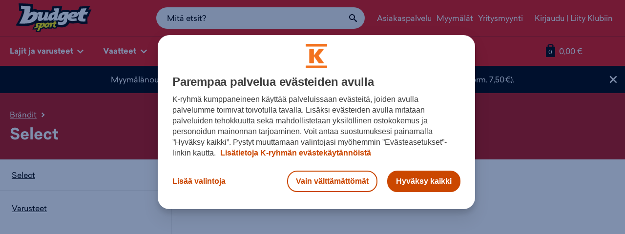

--- FILE ---
content_type: text/html; charset=utf-8
request_url: https://www.budgetsport.fi/brandit/select/vaatteet/
body_size: 20570
content:
<!DOCTYPE html><html
lang="fi" xmlns:fb="http://ogp.me/ns/fb#"><head><meta
charset="utf-8"><meta
http-equiv="X-UA-Compatible" content="IE=edge,chrome=1"><meta
name="viewport" content="width=device-width, initial-scale=1.0"><title>Select | Budget Sport</title><meta
name="description" content="Laaja valikoima laadukkaita tuotteita merkiltä SELECT – aina edulliseen hintaan! Tutustu kattavaan valikoimaan ja tilaa heti!"><meta
name="keywords" content=""><meta
name="generator" content="Crasman Stage"><meta
name="google-site-verification" content="z3u2-OJth5ygFUJ_BlDFPBD76ianWVIaT5Y83MEz7tM" /><meta
name="google-site-verification" content="k-vghOb_XE6BrmOUKFH57MbZM9wvfPTX37zTZHMRPOM" /><meta
property="og:site_name" content="Budget Sport"><meta
property="og:title" content="Select | Budget Sport"><meta
property="og:type" content="website"><meta
property="og:image" content="https://studio.intersport.fi/file/dl/i/cZDtvQ/qXmQ51U9iX0066bXNyoCoQ/bs_vertical_4-color_rgb.png"><meta
property="og:description" content="Select | Budget Sport"><meta
property="og:url" content="https://www.budgetsport.fi/brandit/select/vaatteet/"><meta
name="twitter:card" content="summary"><meta
name="twitter:site" content="@intersportsuomi"><meta
name="twitter:title" content="Select | Budget Sport"><meta
name="twitter:description" content="Select | Budget Sport"><meta
name="twitter:image" content="https://studio.intersport.fi/file/dl/i/cZDtvQ/qXmQ51U9iX0066bXNyoCoQ/bs_vertical_4-color_rgb.png"><link
rel="icon" type="image/svg+xml" href="https://www.budgetsport.fi/static/studio/pub/web/favicons-bs/favicon.svg"><link
rel="icon" type="image/x-icon" sizes="any" href="https://www.budgetsport.fi/static/studio/pub/web/favicons-bs/favicon.ico"><link
rel="apple-touch-icon" type="image/png" sizes="167x167" href="https://www.budgetsport.fi/static/studio/pub/web/favicons-bs/favicon-167x167.png"><link
rel="apple-touch-icon" type="image/png" sizes="180x180" href="https://www.budgetsport.fi/static/studio/pub/web/favicons-bs/favicon-180x180.png"><link
rel="icon" type="image/png" sizes="48x48" href="https://www.budgetsport.fi/static/studio/pub/web/favicons-bs/favicon-48x48.png"><link
rel="icon" type="image/png" sizes="96x96" href="https://www.budgetsport.fi/static/studio/pub/web/favicons-bs/favicon-96x96.png"><link
rel="icon" type="image/png" sizes="192x192" href="https://www.budgetsport.fi/static/studio/pub/web/favicons-bs/favicon-192x192.png"><link
rel="preload" href="https://www.budgetsport.fi/static/studio/pub/web/budgetsport/webfonts/Sailec/SailecW05-Regular.woff2" as="font" type="font/woff2" crossorigin><link
rel="preload" href="https://www.budgetsport.fi/static/studio/pub/web/budgetsport/webfonts/Sailec/SailecW05-Black.woff2" as="font" type="font/woff2" crossorigin><link
rel="preload" href="https://www.budgetsport.fi/static/studio/pub/web/budgetsport/webfonts/Sailec/SailecW05-Bold.woff2" as="font" type="font/woff" crossorigin><link
rel="preload" href="https://www.budgetsport.fi/static/studio/pub/web/budgetsport/webfonts/Sailec/SailecW05-RegularItalic.woff2" as="font" type="font/woff" crossorigin><link
rel="preload" href="https://www.budgetsport.fi/static/studio/pub/web/budgetsport/webfonts/Sailec/SailecW05-BoldItalic.woff2" as="font" type="font/woff" crossorigin><link
rel="preload" href="https://www.budgetsport.fi/static/studio/pub/web/budgetsport/webfonts/Slick/slick.woff" as="font" type="font/woff" crossorigin><link
rel="canonical" href="https://www.budgetsport.fi/brandit/select/vaatteet/"><link
rel="stylesheet" type="text/css" href="https://www.budgetsport.fi/static/studio/pub/web/budgetsport/pack/master/css/webfonts.css?c=gz&amp;fb&amp;r=1769040207161"><link
rel="stylesheet" type="text/css" href="https://www.budgetsport.fi/static/studio/pub/web/budgetsport/pack/master/css/budgetsport.css?c=gz&amp;fb&amp;r=1769040207161"> <script>/*! lazysizes - v5.3.1 */
!function(e){var t=function(u,D,f){"use strict";var k,H;if(function(){var e;var t={lazyClass:"lazyload",loadedClass:"lazyloaded",loadingClass:"lazyloading",preloadClass:"lazypreload",errorClass:"lazyerror",autosizesClass:"lazyautosizes",fastLoadedClass:"ls-is-cached",iframeLoadMode:0,srcAttr:"data-src",srcsetAttr:"data-srcset",sizesAttr:"data-sizes",minSize:40,customMedia:{},init:true,expFactor:1.5,hFac:.8,loadMode:2,loadHidden:true,ricTimeout:0,throttleDelay:125};H=u.lazySizesConfig||u.lazysizesConfig||{};for(e in t){if(!(e in H)){H[e]=t[e]}}}(),!D||!D.getElementsByClassName){return{init:function(){},cfg:H,noSupport:true}}var O=D.documentElement,i=u.HTMLPictureElement,P="addEventListener",$="getAttribute",q=u[P].bind(u),I=u.setTimeout,U=u.requestAnimationFrame||I,o=u.requestIdleCallback,j=/^picture$/i,r=["load","error","lazyincluded","_lazyloaded"],a={},G=Array.prototype.forEach,J=function(e,t){if(!a[t]){a[t]=new RegExp("(\\s|^)"+t+"(\\s|$)")}return a[t].test(e[$]("class")||"")&&a[t]},K=function(e,t){if(!J(e,t)){e.setAttribute("class",(e[$]("class")||"").trim()+" "+t)}},Q=function(e,t){var a;if(a=J(e,t)){e.setAttribute("class",(e[$]("class")||"").replace(a," "))}},V=function(t,a,e){var i=e?P:"removeEventListener";if(e){V(t,a)}r.forEach(function(e){t[i](e,a)})},X=function(e,t,a,i,r){var n=D.createEvent("Event");if(!a){a={}}a.instance=k;n.initEvent(t,!i,!r);n.detail=a;e.dispatchEvent(n);return n},Y=function(e,t){var a;if(!i&&(a=u.picturefill||H.pf)){if(t&&t.src&&!e[$]("srcset")){e.setAttribute("srcset",t.src)}a({reevaluate:true,elements:[e]})}else if(t&&t.src){e.src=t.src}},Z=function(e,t){return(getComputedStyle(e,null)||{})[t]},s=function(e,t,a){a=a||e.offsetWidth;while(a<H.minSize&&t&&!e._lazysizesWidth){a=t.offsetWidth;t=t.parentNode}return a},ee=function(){var a,i;var t=[];var r=[];var n=t;var s=function(){var e=n;n=t.length?r:t;a=true;i=false;while(e.length){e.shift()()}a=false};var e=function(e,t){if(a&&!t){e.apply(this,arguments)}else{n.push(e);if(!i){i=true;(D.hidden?I:U)(s)}}};e._lsFlush=s;return e}(),te=function(a,e){return e?function(){ee(a)}:function(){var e=this;var t=arguments;ee(function(){a.apply(e,t)})}},ae=function(e){var a;var i=0;var r=H.throttleDelay;var n=H.ricTimeout;var t=function(){a=false;i=f.now();e()};var s=o&&n>49?function(){o(t,{timeout:n});if(n!==H.ricTimeout){n=H.ricTimeout}}:te(function(){I(t)},true);return function(e){var t;if(e=e===true){n=33}if(a){return}a=true;t=r-(f.now()-i);if(t<0){t=0}if(e||t<9){s()}else{I(s,t)}}},ie=function(e){var t,a;var i=99;var r=function(){t=null;e()};var n=function(){var e=f.now()-a;if(e<i){I(n,i-e)}else{(o||r)(r)}};return function(){a=f.now();if(!t){t=I(n,i)}}},e=function(){var v,m,c,h,e;var y,z,g,p,C,b,A;var n=/^img$/i;var d=/^iframe$/i;var E="onscroll"in u&&!/(gle|ing)bot/.test(navigator.userAgent);var _=0;var w=0;var M=0;var N=-1;var L=function(e){M--;if(!e||M<0||!e.target){M=0}};var x=function(e){if(A==null){A=Z(D.body,"visibility")=="hidden"}return A||!(Z(e.parentNode,"visibility")=="hidden"&&Z(e,"visibility")=="hidden")};var W=function(e,t){var a;var i=e;var r=x(e);g-=t;b+=t;p-=t;C+=t;while(r&&(i=i.offsetParent)&&i!=D.body&&i!=O){r=(Z(i,"opacity")||1)>0;if(r&&Z(i,"overflow")!="visible"){a=i.getBoundingClientRect();r=C>a.left&&p<a.right&&b>a.top-1&&g<a.bottom+1}}return r};var t=function(){var e,t,a,i,r,n,s,o,l,u,f,c;var d=k.elements;if((h=H.loadMode)&&M<8&&(e=d.length)){t=0;N++;for(;t<e;t++){if(!d[t]||d[t]._lazyRace){continue}if(!E||k.prematureUnveil&&k.prematureUnveil(d[t])){R(d[t]);continue}if(!(o=d[t][$]("data-expand"))||!(n=o*1)){n=w}if(!u){u=!H.expand||H.expand<1?O.clientHeight>500&&O.clientWidth>500?500:370:H.expand;k._defEx=u;f=u*H.expFactor;c=H.hFac;A=null;if(w<f&&M<1&&N>2&&h>2&&!D.hidden){w=f;N=0}else if(h>1&&N>1&&M<6){w=u}else{w=_}}if(l!==n){y=innerWidth+n*c;z=innerHeight+n;s=n*-1;l=n}a=d[t].getBoundingClientRect();if((b=a.bottom)>=s&&(g=a.top)<=z&&(C=a.right)>=s*c&&(p=a.left)<=y&&(b||C||p||g)&&(H.loadHidden||x(d[t]))&&(m&&M<3&&!o&&(h<3||N<4)||W(d[t],n))){R(d[t]);r=true;if(M>9){break}}else if(!r&&m&&!i&&M<4&&N<4&&h>2&&(v[0]||H.preloadAfterLoad)&&(v[0]||!o&&(b||C||p||g||d[t][$](H.sizesAttr)!="auto"))){i=v[0]||d[t]}}if(i&&!r){R(i)}}};var a=ae(t);var S=function(e){var t=e.target;if(t._lazyCache){delete t._lazyCache;return}L(e);K(t,H.loadedClass);Q(t,H.loadingClass);V(t,B);X(t,"lazyloaded")};var i=te(S);var B=function(e){i({target:e.target})};var T=function(e,t){var a=e.getAttribute("data-load-mode")||H.iframeLoadMode;if(a==0){e.contentWindow.location.replace(t)}else if(a==1){e.src=t}};var F=function(e){var t;var a=e[$](H.srcsetAttr);if(t=H.customMedia[e[$]("data-media")||e[$]("media")]){e.setAttribute("media",t)}if(a){e.setAttribute("srcset",a)}};var s=te(function(t,e,a,i,r){var n,s,o,l,u,f;if(!(u=X(t,"lazybeforeunveil",e)).defaultPrevented){if(i){if(a){K(t,H.autosizesClass)}else{t.setAttribute("sizes",i)}}s=t[$](H.srcsetAttr);n=t[$](H.srcAttr);if(r){o=t.parentNode;l=o&&j.test(o.nodeName||"")}f=e.firesLoad||"src"in t&&(s||n||l);u={target:t};K(t,H.loadingClass);if(f){clearTimeout(c);c=I(L,2500);V(t,B,true)}if(l){G.call(o.getElementsByTagName("source"),F)}if(s){t.setAttribute("srcset",s)}else if(n&&!l){if(d.test(t.nodeName)){T(t,n)}else{t.src=n}}if(r&&(s||l)){Y(t,{src:n})}}if(t._lazyRace){delete t._lazyRace}Q(t,H.lazyClass);ee(function(){var e=t.complete&&t.naturalWidth>1;if(!f||e){if(e){K(t,H.fastLoadedClass)}S(u);t._lazyCache=true;I(function(){if("_lazyCache"in t){delete t._lazyCache}},9)}if(t.loading=="lazy"){M--}},true)});var R=function(e){if(e._lazyRace){return}var t;var a=n.test(e.nodeName);var i=a&&(e[$](H.sizesAttr)||e[$]("sizes"));var r=i=="auto";if((r||!m)&&a&&(e[$]("src")||e.srcset)&&!e.complete&&!J(e,H.errorClass)&&J(e,H.lazyClass)){return}t=X(e,"lazyunveilread").detail;if(r){re.updateElem(e,true,e.offsetWidth)}e._lazyRace=true;M++;s(e,t,r,i,a)};var r=ie(function(){H.loadMode=3;a()});var o=function(){if(H.loadMode==3){H.loadMode=2}r()};var l=function(){if(m){return}if(f.now()-e<999){I(l,999);return}m=true;H.loadMode=3;a();q("scroll",o,true)};return{_:function(){e=f.now();k.elements=D.getElementsByClassName(H.lazyClass);v=D.getElementsByClassName(H.lazyClass+" "+H.preloadClass);q("scroll",a,true);q("resize",a,true);q("pageshow",function(e){if(e.persisted){var t=D.querySelectorAll("."+H.loadingClass);if(t.length&&t.forEach){U(function(){t.forEach(function(e){if(e.complete){R(e)}})})}}});if(u.MutationObserver){new MutationObserver(a).observe(O,{childList:true,subtree:true,attributes:true})}else{O[P]("DOMNodeInserted",a,true);O[P]("DOMAttrModified",a,true);setInterval(a,999)}q("hashchange",a,true);["focus","mouseover","click","load","transitionend","animationend"].forEach(function(e){D[P](e,a,true)});if(/d$|^c/.test(D.readyState)){l()}else{q("load",l);D[P]("DOMContentLoaded",a);I(l,2e4)}if(k.elements.length){t();ee._lsFlush()}else{a()}},checkElems:a,unveil:R,_aLSL:o}}(),re=function(){var a;var n=te(function(e,t,a,i){var r,n,s;e._lazysizesWidth=i;i+="px";e.setAttribute("sizes",i);if(j.test(t.nodeName||"")){r=t.getElementsByTagName("source");for(n=0,s=r.length;n<s;n++){r[n].setAttribute("sizes",i)}}if(!a.detail.dataAttr){Y(e,a.detail)}});var i=function(e,t,a){var i;var r=e.parentNode;if(r){a=s(e,r,a);i=X(e,"lazybeforesizes",{width:a,dataAttr:!!t});if(!i.defaultPrevented){a=i.detail.width;if(a&&a!==e._lazysizesWidth){n(e,r,i,a)}}}};var e=function(){var e;var t=a.length;if(t){e=0;for(;e<t;e++){i(a[e])}}};var t=ie(e);return{_:function(){a=D.getElementsByClassName(H.autosizesClass);q("resize",t)},checkElems:t,updateElem:i}}(),t=function(){if(!t.i&&D.getElementsByClassName){t.i=true;re._();e._()}};return I(function(){H.init&&t()}),k={cfg:H,autoSizer:re,loader:e,init:t,uP:Y,aC:K,rC:Q,hC:J,fire:X,gW:s,rAF:ee}}(e,e.document,Date);e.lazySizes=t,"object"==typeof module&&module.exports&&(module.exports=t)}("undefined"!=typeof window?window:{});</script> <script>// Ability to load background images.
document.addEventListener("lazybeforeunveil", function(e){
  const element = e.target;
  if (element) {
    const bg = element.getAttribute("data-bg");
    if (bg) {
      e.target.style.backgroundImage = "url(" + bg + ")";
    }
  }
});</script> <script>window.dataLayer = window.dataLayer || []; 

        var googleMapsApiKey = 'AIzaSyDRJ42UJXXqGw9-JgpZ2srGbF59tSqGXhQ';
        var storeMapIconUrl = '//studio.intersport.fi/pub/web/budgetsport/pack/master/img/map-icon.png';</script> <!--[if lt IE 9]> <script src="//cdnjs.cloudflare.com/ajax/libs/html5shiv/3.7.2/html5shiv.min.js"></script> <![endif]-->  <script>// Define the date after which the myBasket can be removed
      const removalDate = new Date('2024-09-01T00:00:00Z');

      // Get the current date
      const currentDate = new Date();

      // Check if the current date is after the removal date
      if (currentDate >= removalDate) {
        // Check if the 'myBasket' item exists in sessionStorage and if it hasn't been removed before
        if (sessionStorage.getItem('myBasket') && !sessionStorage.getItem('basketRemoved')) {
          // Remove the 'myBasket' item from sessionStorage
          sessionStorage.removeItem('myBasket');

          // Save a boolean value in sessionStorage to indicate that the basket has been removed
          sessionStorage.setItem('basketRemoved', 'true');

          console.log('myBasket removed from sessionStorage');
        } else {
          console.log('No myBasket found in sessionStorage or basket has already been removed');
        }
      } else {
        console.log('Current date is before the removal date');
      }</script> </head><body
class="not-logged-in">  <script>(function(w,d,s,l,i){w[l]=w[l]||[];w[l].push({'gtm.start':
      new Date().getTime(),event:'gtm.js'});var f=d.getElementsByTagName(s)[0],
      j=d.createElement(s),dl=l!='dataLayer'?'&l='+l:'';j.async=true;j.src=
      'https://www.googletagmanager.com/gtm.js?id='+i+dl;f.parentNode.insertBefore(j,f);
      })(window,document,'script','dataLayer','GTM-TNNWFF8G');</script>  <noscript><iframe
src="https://www.googletagmanager.com/ns.html?id=GTM-TNNWFF8G"
height="0" width="0" style="display:none;visibility:hidden"></iframe></noscript><div
class="body-wrapper"> <header
class="site-header nocontent o-navigation__container" role="banner"><div
class="large-header"><div
class="lh-wrap"><div
class="row"><div
class="logo-container col-sm-3 col-md-3"> <a
class="logo" href="/"><img
src="//studio.intersport.fi/pub/web/budgetsport/pack/master/img/logo.svg" alt="Budget Sport"></a></div><div
class="m-search-container m-search-container--desktop"><div
class="search-box-wrapper"> <input
type="search" autocomplete="off" placeholder="Mitä etsit?" name="search" data-endpoint="/haku/"
class="search-box desktop"><div
class="search-box-actions"><button
class="clear-search a-icon__button" type="button" title="Tyhjennä haku"><i
class="icon icon-close"><?xml version="1.0" encoding="UTF-8" standalone="no"?><svg
xmlns="http://www.w3.org/2000/svg" width="16" height="16" viewBox="0 0 16 16"><path
d="M8 6.45L1.55 0 0 1.55 6.45 8 0 14.45 1.55 16 8 9.55 14.45 16 16 14.45 9.55 8 16 1.55 14.45 0z"/></svg></i></button><span
class="search-box-actions-spacer"></span><button
type="button" class="search-button a-icon__button" title="Hae"><i
class="icon icon-search"><?xml version="1.0" encoding="utf-8"?><svg
xmlns="http://www.w3.org/2000/svg" width="16" height="16" viewBox="0 0 16 16"><path
d="M15.504 13.616l-3.79-3.223c-.392-.353-.811-.514-1.149-.499a6 6 0 1 0-.672.672c-.016.338.146.757.499 1.149l3.223 3.79c.552.613 1.453.665 2.003.115s.498-1.452-.115-2.003zM6 10a4 4 0 1 1 0-8 4 4 0 0 1 0 8z"/></svg></i></button></div><div
class="search-suggestions"></div></div></div><div
class="secondary-links-container col-sm-4 col-md-5 col-lg-5 hidden-xs"><ul
class="secondary-links list-inline"><li><a
href="/asiakaspalvelu/" class="">Asiakaspalvelu</a></li><li><a
href="/myymalat/" class="">Myymälät</a></li><li><a
href="/yritysmyynti/" class="">Yritysmyynti</a></li><li
class="users user-not-logged"><a
href="/klubi/">Kirjaudu</a> | <a
href="/klubi/?liity=klubiin">Liity Klubiin</a></li><li
class="users user-logged"><a
href="/klubi/?stage_extranet=logout">Kirjaudu ulos</a> | <a
href="/omat-tiedot/">Omat tiedot</a></li></ul></div></div></div></div><div
class="tiny-header"><div
class="container-fluid"> <a
class="mobile-toggle m-menu" data-toggle-target=".meganav" href="#"><i
class="icon icon-menu"><?xml version="1.0" encoding="utf-8"?><svg
xmlns="http://www.w3.org/2000/svg" width="16" height="16" viewBox="0 0 16 16"><path
d="M1 3h14v3H1zm0 4h14v3H1zm0 4h14v3H1z"/></svg></i><span
class="sr-only">Menu</span></a><a
class="m-logo" href="/"><img
width="117" height="50" src="//studio.intersport.fi/pub/web/budgetsport/pack/master/img/logo.svg" alt="Budget Sport"></a><a
class="m-stores" href="/myymalat/"><i
class="icon icon-location"><?xml version="1.0" encoding="UTF-8" standalone="no"?><svg
xmlns="http://www.w3.org/2000/svg" width="12" height="16" viewBox="0 0 12 16"><path
d="M5.8 15.542c-.176-.61-.673-1.595-1.127-2.23-.202-.285-1.02-1.188-1.818-2.007C.905 9.301.397 8.526.135 7.155c-.149-.787-.107-2.144.09-2.898.321-1.235 1.27-2.57 2.327-3.27C4.533-.33 7.466-.33 9.447.986c1.056.7 2.006 2.035 2.328 3.27.2.767.24 2.117.084 2.864-.288 1.39-.862 2.256-2.889 4.355-1.689 1.75-2.271 2.601-2.727 3.987-.097.295-.207.537-.244.537-.038 0-.127-.206-.2-.458zm1.382-6.156c2.51-.861 3.252-4.09 1.371-5.97-1.744-1.746-4.747-1.244-5.803.97-1.384 2.901 1.397 6.04 4.432 5z"/></svg></i><span
class="sr-only">Myymälät</span></a> <span
class="m-basket header-basket-btn"><a
href="/ostoskori/" title="Siirry ostoskoriin"><span
class="sr-only">Siirry ostoskoriin</span><span
class="sr-only"> Tuotteita korissa: </span><span
class="header-basket-icon">0</span><span
class="sr-only">Tuotteet yhteensä: </span><span
class="header-basket-total">0,00 €</span></a></span></div><div
class="m-search-container m-search-container--mobile"><div
class="search-box-wrapper"> <input
type="search" autocomplete="off" placeholder="Mitä etsit?" name="search" data-endpoint="/haku/"
class="search-box mobile"><div
class="search-box-actions"><button
class="clear-search a-icon__button" type="button" title="Tyhjennä haku"><i
class="icon icon-close"><?xml version="1.0" encoding="UTF-8" standalone="no"?><svg
xmlns="http://www.w3.org/2000/svg" width="16" height="16" viewBox="0 0 16 16"><path
d="M8 6.45L1.55 0 0 1.55 6.45 8 0 14.45 1.55 16 8 9.55 14.45 16 16 14.45 9.55 8 16 1.55 14.45 0z"/></svg></i></button><span
class="search-box-actions-spacer"></span><button
type="button" class="search-button a-icon__button" title="Hae"><i
class="icon icon-search"><?xml version="1.0" encoding="utf-8"?><svg
xmlns="http://www.w3.org/2000/svg" width="16" height="16" viewBox="0 0 16 16"><path
d="M15.504 13.616l-3.79-3.223c-.392-.353-.811-.514-1.149-.499a6 6 0 1 0-.672.672c-.016.338.146.757.499 1.149l3.223 3.79c.552.613 1.453.665 2.003.115s.498-1.452-.115-2.003zM6 10a4 4 0 1 1 0-8 4 4 0 0 1 0 8z"/></svg></i></button></div><div
class="search-suggestions"></div></div></div></div> </header> <nav
class="meganav mobile-offcanvas nocontent" role="navigation"> <button
class="btn btn-link close-mobile-offcanvas mn-hide-large" type="button">✕</button><div
class="container-fluid"><ul
class="tiny-login mn-hide-large"><li
class="users user-not-logged"><a
href="/klubi/">Kirjaudu</a> | <a
href="/klubi/?liity=klubiin">Liity Klubiin</a></li><li
class="users user-logged"><a
href="/klubi/?stage_extranet=logout">Kirjaudu ulos</a> | <a
href="/omat-tiedot/">Omat tiedot</a></li></ul><ul
class="level-1 meganav-main"><li
class="primary-item has-children"> <a
class="primary-item-link" href="#"> Lajit ja varusteet <i
class="icon icon-arrow-down"><?xml version="1.0" encoding="UTF-8" standalone="no"?><svg
xmlns="http://www.w3.org/2000/svg" viewBox="0 0 16 16" width="16" height="16"><path
d="M8 12.95l8-8-1.925-1.9L8 9.125 1.925 3.05 0 4.95z"/></svg></i> </a><div
class="meganav-dropdown sports"><div
class="row"><div
class="col-md-8"><p
class="h4 dropdown-title">Sesongin lajit &amp; varusteet <span
class="hidden-md hidden-lg "><i
class="icon icon-arrow-down"><?xml version="1.0" encoding="UTF-8" standalone="no"?><svg
xmlns="http://www.w3.org/2000/svg" viewBox="0 0 16 16" width="16" height="16"><path
d="M8 12.95l8-8-1.925-1.9L8 9.125 1.925 3.05 0 4.95z"/></svg></i></span></p><div
class="row"><div
class="col-sm-3 col-sports-1"><ul><li
class="dd-item dd-title"><a
href="/ulkoilu/">Ulkoilu</a></li><li
class="dd-item dd-link"><a
href="/vaatteet/takit/toppatakit/">Toppatakit</a></li><li
class="dd-item dd-link"><a
href="/vaatteet/takit/talvitakit/">Talvitakit</a></li><li
class="dd-item dd-link"><a
href="/vaatteet/housut/toppahousut/">Toppahousut</a></li><li
class="dd-item dd-link"><a
href="/vaatteet/valiasut/">Väliasut</a></li><li
class="dd-item dd-title"><a
href="/jaakiekko/">Jääkiekko</a></li><li
class="dd-item dd-link"><a
href="/jaakiekko/jaakiekkomailat/">Jääkiekkomailat</a></li><li
class="dd-item dd-link"><a
href="/jaakiekko/jaakiekkoluistimet/">Jääkiekkoluistimet</a></li><li
class="dd-item dd-link"><a
href="/jaakiekko/jaakiekkohanskat/">Jääkiekkohanskat</a></li><li
class="dd-item dd-link"><a
href="/jaakiekko/jaakiekkokyparat/">Jääkiekkokypärät</a></li></ul></div><div
class="col-sm-3 col-sports-2"><ul><li
class="dd-item dd-title"><a
href="/juoksu/">Juoksu</a></li><li
class="dd-item dd-link"><a
href="/juoksu/juoksukengat/">Juoksukengät</a></li><li
class="dd-item dd-link"><a
href="/juoksu/juoksukengat/nastajuoksukengat/">Nastajuoksukengät</a></li><li
class="dd-item dd-link"><a
href="/juoksu/juoksukengat/talvijuoksukengat/">Talvijuoksukengät</a></li><li
class="dd-item dd-link"><a
href="/juoksu/juoksuvaatteet/juoksutakit/">Juoksutakit</a></li><li
class="dd-item dd-title"><a
href="/salibandy/">Salibandy</a></li><li
class="dd-item dd-link"><a
href="/salibandy/salibandykengat/">Salibandykengät</a></li><li
class="dd-item dd-link"><a
href="/salibandy/salibandymailat/">Salibandymailat</a></li><li
class="dd-item dd-link"><a
href="/salibandy/tarvikkeet/lavat/">Lavat</a></li><li
class="dd-item dd-link"><a
href="/valintaoppaat/opas/salibandymaila/">Näin valitset salibandymailan</a></li></ul></div><div
class="col-sm-3 col-sports-3"><ul><li
class="dd-item dd-title"><a
href="/pyoraily/">Pyöräily</a></li><li
class="dd-item dd-link"><a
href="/pyoraily/pyorat/">Polkupyörät</a></li><li
class="dd-item dd-link"><a
href="/pyoraily/pyorat/sahkopyorat/">Sähköpyörät</a></li><li
class="dd-item dd-link"><a
href="/pyoraily/pyorat/maastopyorat/">Maastopyörät</a></li><li
class="dd-item dd-link"><a
href="/pyoraily/pyorailykyparat/">Pyöräilykypärät</a></li><li
class="dd-item dd-title"><a
href="https://www.budgetsport.fi/hiihto/">Hiihto</a></li><li
class="dd-item dd-link"><a
href="/hiihto/sukset/">Sukset</a></li><li
class="dd-item dd-link"><a
href="/hiihto/hiihtomonot/">Hiihtomonot</a></li><li
class="dd-item dd-link"><a
href="/laskettelu/laskettelusukset/">Laskettelusukset</a></li><li
class="dd-item dd-link"><a
href="/laskettelu/laskettelumonot/">Laskettelumonot</a></li></ul></div><div
class="col-sm-3 col-sports-4"><ul><li
class="dd-item dd-title"><a
href="/treeni/">Treeni</a></li><li
class="dd-item dd-link"><a
href="/treeni/treenivaatteet/">Treenivaatteet</a></li><li
class="dd-item dd-link"><a
href="/treeni/treenikengat/">Treenikengät</a></li><li
class="dd-item dd-link"><a
href="/treeni/treenikassit-ja-laukut/">Treenikassit ja -laukut</a></li><li
class="dd-item dd-link"><a
href="/valintaoppaat/opas/kuntosaliohjelma/">Treeniohjelma aloittelijalle</a></li><li
class="dd-item dd-title"><a
href="https://www.budgetsport.fi/">Ajankohtaista</a></li><li
class="dd-item dd-link"><a
href="https://www.budgetsport.fi/hiihto/suksi-ja-monopaketit/">Suksi- ja monopaketit</a></li><li
class="dd-item dd-link"><a
href="https://www.budgetsport.fi/vaatteet/takit/toppatakit/">Toppatakit</a></li><li
class="dd-item dd-link"><a
href="https://www.budgetsport.fi/merinovilla/">Merinovilla</a></li><li
class="dd-item dd-link"><a
href="/kengat/talvikengat/nastakengat/">Nastakengät</a></li></ul></div></div></div><div
class="col-md-4 all-categories"><p
class="h4 dropdown-title">Muut lajit &amp; varusteet</p><div
class="categories"><ul><li
class="dd-item dd-link"><a
href="/amerikkalainen-jalkapallo/">Amerikkalainen jalkapallo</a></li><li
class="dd-item dd-link"><a
href="/darts/">Darts</a></li><li
class="dd-item dd-link"><a
href="/frisbeegolf/">Frisbeegolf</a></li><li
class="dd-item dd-link"><a
href="/golf/">Golf</a></li><li
class="dd-item dd-link"><a
href="/hiihto/">Hiihto</a></li><li
class="dd-item dd-link"><a
href="/jalkapallo/">Jalkapallo</a></li><li
class="dd-item dd-link"><a
href="/jooga/">Jooga</a></li><li
class="dd-item dd-link"><a
href="/kamppailulajit/">Kamppailulajit</a></li><li
class="dd-item dd-link"><a
href="/kaukalopallo/">Kaukalopallo</a></li><li
class="dd-item dd-link"><a
href="/koripallo/">Koripallo</a></li><li
class="dd-item dd-link"><a
href="/laskettelu/">Laskettelu</a></li><li
class="dd-item dd-link"><a
href="/laukut/">Laukut ja -kassit</a></li><li
class="dd-item dd-link"><a
href="/lentopallo/">Lentopallo</a></li><li
class="dd-item dd-link"><a
href="/luistelu/">Luistelu</a></li><li
class="dd-item dd-link"><a
href="/lumilautailu/">Lumilautailu</a></li><li
class="dd-item dd-link"><a
href="/padel/">Padel</a></li><li
class="dd-item dd-link"><a
href="/paini/">Paini</a></li><li
class="dd-item dd-link"><a
href="/pesapallo/">Pesäpallo</a></li><li
class="dd-item dd-link"><a
href="/purjehdus/">Purjehdus</a></li><li
class="dd-item dd-link"><a
href="/poytatennis/">Pöytätennis</a></li><li
class="dd-item dd-link"><a
href="/retkeily/">Retkeily</a></li><li
class="dd-item dd-link"><a
href="/reput/">Reput</a></li><li
class="dd-item dd-link"><a
href="/ringette/">Ringette</a></li><li
class="dd-item dd-link"><a
href="/squash/">Squash</a></li><li
class="dd-item dd-link"><a
href="/sulkapallo/">Sulkapallo</a></li><li
class="dd-item dd-link"><a
href="/rullaluistimet-ja-potkulaudat/">Rullaluistimet ja potkulaudat</a></li><li
class="dd-item dd-link"><a
href="/tennis/">Tennis</a></li><li
class="dd-item dd-link"><a
href="/treeni/">Treeni</a></li><li
class="dd-item dd-link"><a
href="/uinti/">Uinti</a></li><li
class="dd-item dd-link"><a
href="/jalkapallo/jalkapallokengat/futsalkengat/">Futsalkengät</a></li><li
class="dd-item dd-link"><a
href="/pickleball/">Pickleball</a></li><li
class="dd-item dd-link"><a
href="/valintaoppaat/">Valintaoppaat</a></li></ul></div></div></div></div></li><li
class="primary-item has-children"> <a
class="primary-item-link" href="#"> Vaatteet <i
class="icon icon-arrow-down"><?xml version="1.0" encoding="UTF-8" standalone="no"?><svg
xmlns="http://www.w3.org/2000/svg" viewBox="0 0 16 16" width="16" height="16"><path
d="M8 12.95l8-8-1.925-1.9L8 9.125 1.925 3.05 0 4.95z"/></svg></i> </a><div
class="meganav-dropdown clothes"><div
class="row"><div
class="col-sm-3 col-clothes-4"><p
class="h4 dropdown-title">Ajankohtaista</p><ul><li
class="dd-item dd-link"><a
href="/vaatteet/takit/toppatakit/">Toppatakit</a></li><li
class="dd-item dd-link"><a
href="/vaatteet/takit/talvitakit/">Talvitakit</a></li><li
class="dd-item dd-link"><a
href="/vaatteet/takit/parkatakit-toppa/">Parkatakit</a></li><li
class="dd-item dd-link"><a
href="/vaatteet/housut/toppahousut/">Toppahousut</a></li><li
class="dd-item dd-link"><a
href="https://www.budgetsport.fi/vaatteet/alusasut/aluskerrastot/">Aluskerrastot</a></li><li
class="dd-item dd-link"><a
href="/vaatteet/paahineet/pipot/">Pipot</a></li><li
class="dd-item dd-link"><a
href="/vaatteet/kasineet/">Käsineet</a></li><li
class="dd-item dd-link"><a
href="/hiihto/hiihtovaatteet/">Hiihtovaatteet</a></li><li
class="dd-item dd-link"><a
href="/laskettelu/lasketteluvaatteet/laskettelutakit/">Laskettelutakit</a></li><li
class="dd-item dd-link"><a
href="/laskettelu/lasketteluvaatteet/lasketteluhousut/">Lasketteluhousut</a></li><li
class="dd-item dd-link"><a
href="/vapaa-aika/vaatteet/collegeasut/">Colleget</a></li><li
class="dd-item dd-link-all"><a
href="/vaatteet/">Kaikki vaatteet</a></li></ul></div><div
class="col-sm-3 col-clothes-1"><p
class="h4 dropdown-title"><a
href="/vaatteet/naiset/">Naisten vaatteet</a></p><ul><li
class="dd-item dd-link"><a
href="/vaatteet/naiset/takit/toppatakit/">Naisten toppatakit</a></li><li
class="dd-item dd-link"><a
href="/vaatteet/naiset/takit/vanutakit/">Naisten vanutakit</a></li><li
class="dd-item dd-link"><a
href="https://www.budgetsport.fi/vaatteet/naiset/takit/parkatakit-toppa/">Naisten parkatakit</a></li><li
class="dd-item dd-link"><a
href="/vaatteet/naiset/takit/kuoritakit/">Naisten kuoritakit</a></li><li
class="dd-item dd-link"><a
href="/vaatteet/naiset/paahineet/">Naisten pipot</a></li><li
class="dd-item dd-link"><a
href="/vaatteet/naiset/kasineet/">Naisten käsineet</a></li><li
class="dd-item dd-link"><a
href="/vaatteet/naiset/alusasut/aluskerrastot/">Naisten aluskerrastot</a></li><li
class="dd-item dd-link"><a
href="/vaatteet/naiset/hupparit/">Naisten hupparit</a></li><li
class="dd-item dd-link"><a
href="/vaatteet/naiset/housut/collegehousut/">Naisten collegehousut</a></li><li
class="dd-item dd-link"><a
href="/treeni/treenivaatteet/?id=naisten">Naisten treenivaatteet</a></li><li
class="dd-item dd-link"><a
href="/vaatteet/naiset/reilu-mitoitus/">Naisten reilun mitoituksen vaatteet</a></li><li
class="dd-item dd-link-all"><a
href="/vaatteet/naiset/">Kaikki naisten vaatteet</a></li></ul></div><div
class="col-sm-3 col-clothes-2"><p
class="h4 dropdown-title"><a
href="/vaatteet/miehet/">Miesten vaatteet</a></p><ul><li
class="dd-item dd-link"><a
href="/vaatteet/miehet/takit/toppatakit/">Miesten toppatakit</a></li><li
class="dd-item dd-link"><a
href="/vaatteet/miehet/takit/vanutakit/">Miesten vanutakit</a></li><li
class="dd-item dd-link"><a
href="/vaatteet/miehet/takit/parkatakit-toppa/">Miesten parkatakit</a></li><li
class="dd-item dd-link"><a
href="/vaatteet/miehet/takit/kuoritakit/">Miesten kuoritakit</a></li><li
class="dd-item dd-link"><a
href="/vaatteet/miehet/paahineet/">Miesten pipot</a></li><li
class="dd-item dd-link"><a
href="/vaatteet/miehet/kasineet/">Miesten käsineet</a></li><li
class="dd-item dd-link"><a
href="/vaatteet/miehet/alusasut/aluskerrastot/">Miesten aluskerrastot</a></li><li
class="dd-item dd-link"><a
href="/vaatteet/miehet/miesten-hupparit/">Miesten hupparit</a></li><li
class="dd-item dd-link"><a
href="/vaatteet/miehet/housut/collegehousut/">Miesten collegehousut</a></li><li
class="dd-item dd-link"><a
href="/treeni/treenivaatteet/?id=miesten">Miesten treenivaatteet</a></li><li
class="dd-item dd-link"><a
href="/vaatteet/miehet/housut/">Miesten housut</a></li><li
class="dd-item dd-link-all"><a
href="/vaatteet/miehet/">Kaikki miesten vaatteet</a></li></ul></div><div
class="col-sm-3 col-clothes-3"><p
class="h4 dropdown-title"><a
href="/vaatteet/lapset/">Lasten vaatteet</a></p><ul><li
class="dd-item dd-link"><a
href="/vaatteet/lapset/takit/toppatakit/">Lasten toppatakit</a></li><li
class="dd-item dd-link"><a
href="/vaatteet/lapset/takit/lasten-talvitakit/">Lasten talvitakit</a></li><li
class="dd-item dd-link"><a
href="/vaatteet/lapset/takit/">Lasten takit</a></li><li
class="dd-item dd-link"><a
href="/vaatteet/lapset/paidat/">Lasten paidat</a></li><li
class="dd-item dd-link"><a
href="/vaatteet/lapset/paahineet-2/">Lasten pipot</a></li><li
class="dd-item dd-link"><a
href="/vaatteet/lapset/kasineet/">Lasten käsineet</a></li><li
class="dd-item dd-link"><a
href="https://www.budgetsport.fi/vaatteet/lapset/alusasut/aluskerrastot/">Lasten aluskerrastot</a></li><li
class="dd-item dd-link"><a
href="/vaatteet/lapset/hupparit/">Lasten hupparit</a></li><li
class="dd-item dd-link"><a
href="/vaatteet/lapset/housut/collegehousut/">Lasten collegehousut</a></li><li
class="dd-item dd-link"><a
href="/vaatteet/lapset/housut/verkkarihousut/">Lasten verkkarihousut</a></li><li
class="dd-item dd-link"><a
href="/vaatteet/lapset/housut/">Lasten housut</a></li><li
class="dd-item dd-link-all"><a
href="/vaatteet/lapset/">Kaikki lastenvaatteet</a></li></ul></div></div></div></li><li
class="primary-item has-children"> <a
class="primary-item-link" href="#"> Kengät <i
class="icon icon-arrow-down"><?xml version="1.0" encoding="UTF-8" standalone="no"?><svg
xmlns="http://www.w3.org/2000/svg" viewBox="0 0 16 16" width="16" height="16"><path
d="M8 12.95l8-8-1.925-1.9L8 9.125 1.925 3.05 0 4.95z"/></svg></i> </a><div
class="meganav-dropdown shoes"><div
class="row"><div
class="col-sm-3 col-shoes-4"><p
class="h4 dropdown-title">Ajankohtaista</p><ul><li
class="dd-item dd-link"><a
href="/juoksu/juoksukengat/">Juoksukengät</a></li><li
class="dd-item dd-link"><a
href="/kengat/talvikengat/nastakengat/">Nastakengät</a></li><li
class="dd-item dd-link"><a
href="/kengat/talvikengat/">Talvikengät</a></li><li
class="dd-item dd-link"><a
href="/goretex-kengat/">Gore-Tex kengät</a></li><li
class="dd-item dd-link"><a
href="/kengat/lenkkarit/">Lenkkarit</a></li><li
class="dd-item dd-link"><a
href="/ulkoilu/ulkoilukengat/">Ulkoilukengät</a></li><li
class="dd-item dd-link"><a
href="/ulkoilu/ulkoilukengat/vaelluskengat/">Vaelluskengät</a></li><li
class="dd-item dd-link"><a
href="/kengat/ulkoilukengat/kavelykengat/">kävelykengät</a></li><li
class="dd-item dd-link"><a
href="/kengat/urheilukengat/sisapelikengat/">Sisäpelikengät</a></li><li
class="dd-item dd-link"><a
href="/jalkapallo/jalkapallokengat/futsalkengat/">Futsalkengät</a></li><li
class="dd-item dd-link"><a
href="/kengat/talvikengat/varsikengat/">Varsikengat</a></li><li
class="dd-item dd-link-all"><a
href="/kengat/">Kaikki kengät</a></li></ul></div><div
class="col-sm-3 col-shoes-1"><p
class="h4 dropdown-title"><a
href="/kengat/naisten-kengat/">Naisten kengät</a></p><ul><li
class="dd-item dd-link"><a
href="/kengat/naisten-kengat/naisten-urheilukengat/naisten-juoksukengat/">Naisten juoksukengät</a></li><li
class="dd-item dd-link"><a
href="https://www.budgetsport.fi/kengat/naisten-kengat/naisten-talvikengat/naisten-nastakengat/">Naisten nastakengät</a></li><li
class="dd-item dd-link"><a
href="/kengat/naisten-kengat/naisten-talvikengat/">Naisten talvikengät</a></li><li
class="dd-item dd-link"><a
href="/kengat/naisten-kengat/naisten-ulkoilukengat/naisten-vedenpitavat-kengat/">Naisten vedenpitävät kengät</a></li><li
class="dd-item dd-link"><a
href="/kengat/naisten-kengat/naisten-urheilukengat/naisten-lenkkarit/">Naisten lenkkarit</a></li><li
class="dd-item dd-link"><a
href="/kengat/naisten-kengat/naisten-ulkoilukengat/">Naisten ulkoilukengät</a></li><li
class="dd-item dd-link"><a
href="/kengat/naisten-kengat/naisten-ulkoilukengat/naisten-vaelluskengat/">Naisten vaelluskengät</a></li><li
class="dd-item dd-link"><a
href="/kengat/naisten-kengat/naisten-ulkoilukengat/naisten-kavelykengat/">Naisten kävelykengät</a></li><li
class="dd-item dd-link"><a
href="/kengat/naisten-kengat/naisten-urheilukengat/naisten-sisapelikengat/">Naisten sisäpelikengät</a></li><li
class="dd-item dd-link"><a
href="/kengat/naisten-kengat/naisten-tennarit/">Naisten tennarit</a></li><li
class="dd-item dd-link"><a
href="/kengat/naisten-kengat/naisten-urheilukengat/naisten-treenikengat/">Naisten treenikengät</a></li><li
class="dd-item dd-link-all"><a
href="/kengat/naisten-kengat/">Kaikki naisten kengät</a></li></ul></div><div
class="col-sm-3 col-shoes-2"><p
class="h4 dropdown-title"><a
href="/kengat/miesten-kengat/">Miesten kengät</a></p><ul><li
class="dd-item dd-link"><a
href="/kengat/miesten-kengat/miesten-urheilukengat/miesten-juoksukengat/">Miesten juoksukengät</a></li><li
class="dd-item dd-link"><a
href="/kengat/miesten-kengat/miesten-talvikengat/miesten-nastakengat/">Miesten nastakengät</a></li><li
class="dd-item dd-link"><a
href="/kengat/miesten-kengat/miesten-talvikengat/">Miesten talvikengät</a></li><li
class="dd-item dd-link"><a
href="/kengat/miesten-kengat/miesten-ulkoilukengat/miesten-vedenpitavat-kengat/">Miesten vedenpitävät kengät</a></li><li
class="dd-item dd-link"><a
href="/kengat/miesten-kengat/miesten-urheilukengat/miesten-lenkkarit/">Miesten lenkkarit</a></li><li
class="dd-item dd-link"><a
href="/kengat/miesten-kengat/miesten-ulkoilukengat/miesten-vaelluskengat/">Miesten vaelluskengät</a></li><li
class="dd-item dd-link"><a
href="/kengat/miesten-kengat/miesten-ulkoilukengat/">Miesten ulkoilukengät</a></li><li
class="dd-item dd-link"><a
href="/kengat/miesten-kengat/miesten-ulkoilukengat/miesten-kavelykengat/">Miesten kävelykengät</a></li><li
class="dd-item dd-link"><a
href="/kengat/miesten-kengat/miesten-urheilukengat/miesten-sisapelikengat/">Miesten sisäpelikengät</a></li><li
class="dd-item dd-link"><a
href="/kengat/miesten-kengat/miesten-tennarit/">Miesten tennarit</a></li><li
class="dd-item dd-link"><a
href="/kengat/miesten-kengat/miesten-urheilukengat/miesten-jalkapallokengat/">Miesten jalkapallokengät</a></li><li
class="dd-item dd-link-all"><a
href="/kengat/miesten-kengat/">Kaikki miesten kengät</a></li></ul></div><div
class="col-sm-3 col-shoes-3"><p
class="h4 dropdown-title"><a
href="/kengat/lasten-kengat/">Lasten kengät</a></p><ul><li
class="dd-item dd-link"><a
href="/kengat/lasten-kengat/lasten-urheilukengat/lasten-juoksukengat/">Lasten juoksukengät</a></li><li
class="dd-item dd-link"><a
href="/kengat/lasten-kengat/lasten-talvikengat/lasten-varsikengat/">Lasten varsikengät</a></li><li
class="dd-item dd-link"><a
href="/kengat/lasten-kengat/lasten-talvikengat/">Lasten talvikengät</a></li><li
class="dd-item dd-link"><a
href="/kengat/lasten-kengat/lasten-ulkoilukengat/lasten-gore-tex-kengat/">Lasten Gore-Tex kengät</a></li><li
class="dd-item dd-link"><a
href="/kengat/lasten-kengat/lasten-urheilukengat/lasten-lenkkarit/">Lasten lenkkarit</a></li><li
class="dd-item dd-link"><a
href="/kengat/lasten-kengat/lasten-ulkoilukengat/">Lasten ulkoilukengät</a></li><li
class="dd-item dd-link"><a
href="/kengat/lasten-kengat/lasten-ulkoilukengat/lasten-vaelluskengat/">Lasten vaelluskengät</a></li><li
class="dd-item dd-link"><a
href="/kengat/lasten-kengat/lasten-urheilukengat/lasten-sisapelikengat/">Lasten sisäpelikengät</a></li><li
class="dd-item dd-link"><a
href="/kengat/lasten-kengat/lasten-urheilukengat/">Lasten urheilukengät</a></li><li
class="dd-item dd-link"><a
href="/kengat/lasten-kengat/lasten-urheilukengat/lasten-jalkapallokengat/">Lasten jalkapallokengät</a></li><li
class="dd-item dd-link"><a
href="/kengat/lasten-kengat/lasten-saappaat/">Lasten kumisaappaat</a></li><li
class="dd-item dd-link-all"><a
href="/kengat/lasten-kengat/">Kaikki lasten kengät</a></li></ul></div></div></div></li><li
class="primary-item selected has-children"> <a
class="primary-item-link selected" href="#"> Brändit <i
class="icon icon-arrow-down"><?xml version="1.0" encoding="UTF-8" standalone="no"?><svg
xmlns="http://www.w3.org/2000/svg" viewBox="0 0 16 16" width="16" height="16"><path
d="M8 12.95l8-8-1.925-1.9L8 9.125 1.925 3.05 0 4.95z"/></svg></i> </a><div
class="meganav-dropdown brands"><div
class="row"><div
class="col-xs-12 col-brands-1"><ul><li
class="dd-item dd-link"><a
href="/brandit/adidas/">adidas</a></li><li
class="dd-item dd-link"><a
href="/brandit/arena">Arena</a></li><li
class="dd-item dd-link"><a
href="/brandit/asics/">Asics</a></li><li
class="dd-item dd-link"><a
href="/brandit/atomic">Atomic</a></li><li
class="dd-item dd-link"><a
href="/brandit/bauer/">Bauer</a></li><li
class="dd-item dd-link"><a
href="/brandit/bjorn-borg">Björn Borg</a></li><li
class="dd-item dd-link"><a
href="/brandit/ccm/">CCM</a></li><li
class="dd-item dd-link"><a
href="/brandit/craft">Craft</a></li><li
class="dd-item dd-link"><a
href="/brandit/didriksons/">Didriksons</a></li><li
class="dd-item dd-link"><a
href="/brandit/fat-pipe/">Fat Pipe</a></li><li
class="dd-item dd-link"><a
href="/brandit/fischer">Fischer</a></li><li
class="dd-item dd-link"><a
href="/brandit/halti/">Halti</a></li><li
class="dd-item dd-link"><a
href="/brandit/helly-hansen/">Helly Hansen</a></li><li
class="dd-item dd-link"><a
href="/brandit/hoka/">Hoka</a></li><li
class="dd-item dd-link"><a
href="/brandit/icebug/">Icebug</a></li><li
class="dd-item dd-link"><a
href="/brandit/icepeak/">Icepeak</a></li><li
class="dd-item dd-link"><a
href="/brandit/ivalo">Ivalo</a></li><li
class="dd-item dd-link"><a
href="/brandit/kari-traa/">Kari Traa</a></li><li
class="dd-item dd-link"><a
href="/brandit/merrell/">Merrell</a></li><li
class="dd-item dd-link"><a
href="/brandit/new-balance/">New Balance</a></li><li
class="dd-item dd-link"><a
href="/brandit/nike/">Nike</a></li><li
class="dd-item dd-link"><a
href="/brandit/north-outdoor/">North Outdoor</a></li><li
class="dd-item dd-link"><a
href="/brandit/oxdog/">Oxdog</a></li><li
class="dd-item dd-link"><a
href="/brandit/puma/">Puma</a></li><li
class="dd-item dd-link"><a
href="/brandit/rossignol">Rossignol</a></li><li
class="dd-item dd-link"><a
href="/brandit/rukka/">Rukka</a></li><li
class="dd-item dd-link"><a
href="/brandit/salomon/">Salomon</a></li><li
class="dd-item dd-link"><a
href="/brandit/shock-absorber/">Shock Absorber</a></li><li
class="dd-item dd-link"><a
href="/brandit/speedo">Speedo</a></li><li
class="dd-item dd-link"><a
href="/brandit/superdry">Superdry</a></li><li
class="dd-item dd-link"><a
href="/brandit/the-north-face/">The North Face</a></li><li
class="dd-item dd-link"><a
href="/brandit/under-armour/">Under Armour</a></li><li
class="dd-item dd-link"><a
href="/brandit/vans">Vans</a></li><li
class="dd-item dd-link"><a
href="/brandit/weather-report">Weather Report</a></li><li
class="dd-item dd-link"><a
href="/brandit/whistler">Whistler</a></li><li
class="dd-item dd-link"><a
href="/brandit/">Kaikki merkit</a></li></ul></div></div></div></li><li
class="primary-item "> <a
class="primary-item-link" href="/uutta/"> Uutta </a></li><li
class="primary-item "> <a
class="primary-item-link" href="/outlet/"> Outlet </a></li><li
class="primary-item mn-hide-large"> <a
class="primary-item-link" href="/myymalat/"> Myymälät </a></li><li
class="primary-item mn-hide-large"> <a
class="primary-item-link" href="/asiakaspalvelu/"> Asiakaspalvelu </a></li><li
class="primary-item "> <a
class="primary-item-link" href="/tarjoukset/"> Huipputarjoukset </a></li></ul><div
class="header-basket"><div
class="header-basket-btn"> <a
href="/ostoskori/" title="Siirry ostoskoriin"><span
class="sr-only">Siirry ostoskoriin</span><span
class="sr-only"> Tuotteita korissa: </span><span
class="header-basket-icon">0</span><span
class="sr-only">Tuotteet yhteensä: </span><span
class="header-basket-total">0,00 €</span></a></div><div
id="mini-basket"><div
class="header-basket-contents expiration-notice-visible"><div
class="wrap"><div
class="h4 mini-basket-header">Ostoskori:  tuotetta</div><div
class="expiration-notice"><p
class="reservation-ends">Varaus päättyy: <span
class="basket-expiration-counter" data-type="minute-approximation">90</span> min. kuluttua</p><p
class="expiration-info">Varaamme ostoskorisi tuotteita maksimissaan 90 min., jonka jälkeen maksamaton ostoskori tyhjenee. Aina kun lisäät ostoskoriin uuden tuotteen, kello alkaa alusta.</p></div><div
class="items"></div></div></div></div></div><div
id="added-product-notification"></div> <script id="template-header-basket" type="x-tmpl-mustache"><div class="header-basket-contents{{#items.length}} has-items{{/items.length}} expiration-notice-visible">
  <div class="wrap">
    <div class="h4 mini-basket-header">Ostoskori: {{total_items}} {{#hasOneItem}}tuote{{/hasOneItem}}{{^hasOneItem}}tuotetta{{/hasOneItem}}</div>
    
    <div class="expiration-notice">
      <p class="reservation-ends">Varaus päättyy: <span class="basket-expiration-counter" data-type="minute-approximation">90</span> min. kuluttua</p>
      <p class="expiration-info">Varaamme ostoskorisi tuotteita maksimissaan 90 min., jonka jälkeen maksamaton ostoskori tyhjenee. Aina kun lisäät ostoskoriin uuden tuotteen, kello alkaa alusta.</p> 
    </div>
    
    <div class="items">
      {{#items}}
      
        {{#isProduct}}
          <div class="item {{item_type}}" data-id="{{sap_titlenumber}}" data-ean="{{ean}}" data-name="{{brand_name}} {{productname}}" data-category="{{category_name}}" data-brand="{{brand_name}}" data-size="{{size}}" data-variant="{{color_name}}" data-color={{sap_color}} data-amount="{{amount}}" data-price="{{sale_price_formatted}}">
            
            <div class="row">
              <div class="col-xs-3 item-thumbnail">
                <div class="image-container"><img src="{{thumbnail}}" alt="{{productname}}"></div>
              </div>
              <div class="col-xs-7 item-description">
                <p class="product-full-name">{{brand_name}} <span class="f-regular">{{productname}}</span></p>
                <p class="product-details">Määrä {{amount}}{{#size}}, koko: {{{size}}}{{/size}}</p>
                {{#show_retail_comparison}}
                <p class="price-info">
                  <span class="f-black f-primary-color">{{line_price_formatted}}&nbsp;€</span><span class="retail-line-price">{{retail_line_price_formatted}}&nbsp;€</span>
                </p>
                {{/show_retail_comparison}}                                                                                    
                {{^show_retail_comparison}}
                <p class="price-info">
                  <span class="f-black">{{line_price_formatted}}&nbsp;€</span>
                </p>
                {{/show_retail_comparison}}                                                                                       
              </div>
              <div class="col-xs-2 item-remove"><a href="/ostoskori/?action=remove&ean={{ean}}" title="Poista">&times;</a></div>
            </div>
          </div>
        {{/isProduct}}
      
        {{#isPackage}}
          <div class="item {{item_type}}" data-uuid="{{reservation_uuid}}">
            
            <div class="row">
              <div class="col-xs-3 item-thumbnail"></div>
              <div class="col-xs-7 item-description">
                <p class="package-full-name">{{name}}</p>
                <p class="package-price f-black f-primary-color">{{line_price_formatted}}&nbsp;€</p>
              </div>
              <div class="col-xs-2 item-remove"><a href="/ostoskori/?action=remove&reservation={{reservation_uuid}}" title="Poista">&times;</a></div>
            </div>
            
            {{#isSinglePackage}}
              <div class="row">
                <div class="col-xs-3 item-thumbnail">
                  <div class="image-container"><img src="{{items.0.thumbnail}}" alt="{{items.0.productname}}"></div>
                </div>
                <div class="col-xs-7 item-description">         
                  <p class="package-item-full-name">{{items.length}} &times; {{items.0.brand_name}} {{items.0.productname}}</p>
                  <p class="package-item-details">{{#items.0.color_name}}{{items.0.color_name}}, {{/items.0.color_name}}koko {{{items.0.size}}}{{^items.0.size}}-{{/items.0.size}}</p>
                </div>
              </div>
            {{/isSinglePackage}}
            
            {{^isSinglePackage}}
              {{#items}}
              <div class="row package-item">
                <div class="col-xs-3 item-thumbnail">
                  <div class="image-container"><img src="{{thumbnail}}" alt="{{productname}}"></div>
                </div>
                <div class="col-xs-7 item-description">         
                  <p class="package-item-full-name">{{brand_name}} {{productname}}</p>
                  <p class="package-item-details">{{#color_name}}{{color_name}}, {{/color_name}}koko {{{size}}}{{^size}}-{{/size}}</p>
                </div>
              </div>
              {{/items}}
            {{/isSinglePackage}}

          </div>
        {{/isPackage}}
      
      {{/items}}
    </div>
    {{#items.length}}
    <div class="overlay">
      <div class="total u-text-center">
        {{#includesPackage}}
          <p class="cart-summary u-text-left">
            Ostoskorissa tuotteita: {{total_items}}<br>
            yht. {{total_price_formatted}} + toimituskulut arviolta {{#free_shipping}}0{{/free_shipping}}{{^free_shipping}}{{delivery_cost}}{{/free_shipping}}&nbsp;€
          </p>
        {{/includesPackage}}   
        {{^includesPackage}}
          <p class="total-price-container"><span class="f-bold">Kokonaissumma</span><span class="total-price f-black">{{total_price_formatted}}&nbsp;€</span></p>
        {{/includesPackage}}
        
        <a class="btn-huge btn-primary" href="/ostoskori/">Siirry ostoskoriin</a>
        <p class="send-wish-list"><a href="/ostoskori/laheta-muistilista/">Lähetä muistilista <i class="icon icon-arrow-up"><?xml version="1.0" encoding="UTF-8" standalone="no"?><svg xmlns="http://www.w3.org/2000/svg" viewBox="0 0 16 16" width="16" height="16"><path d="M16 11.05l-1.925 1.9L8 6.875 1.925 12.95 0 11.05l8-8z"/></svg></i></a></p>
      </div>
    </div>
    {{/items.length}}
  </div>
</div></script> <script id="template-added-product-notification" type="x-tmpl-mustache"><div class="notification-contents">
  <div class="wrap">
    <div class="components close-notification">
      <button class="close-btn component-close-button continue-shopping" title="Sulje ilmoitus" type="button"></button>
    </div>
    {{#latestItem}}
      {{#isProduct}}
        <div class="product-container u-text-center">
          <h4>Tuote lisätty ostoskoriin</h4>
          <p class="reservation-ends">Varaus päättyy: <span class="basket-expiration-counter" data-type="minute-approximation">90</span> min. kuluttua</p>
          <img class="product-image" src="{{thumbnail}}" alt="{{productname}}">
          <div class="product-details">
            <p class="product-name">{{brand_name}} {{productname}}</p>
            <p class="product-color-and-size">{{#color_name}}{{color_name}}, {{/color_name}}koko {{{size}}}{{^size}}-{{/size}}</p>
            <p class="product-price f-black">{{line_price_formatted}}&nbsp;€</p>
          </div>
        </div>
      {{/isProduct}}
    
      {{#isPackage}}
        <div class="package-container u-text-center">
          <h4>{{#latestAdditionInfo.multiAddition}}Paketit{{/latestAdditionInfo.multiAddition}}{{^latestAdditionInfo.multiAddition}}Paketti{{/latestAdditionInfo.multiAddition}} lisätty ostoskoriin</h4>
          <p class="reservation-ends">Varaus päättyy: <b><span class="basket-expiration-counter" data-type="minute-approximation">90</span></b> min. kuluttua</p>
          <div class="package-info">
            <p class="package-name">{{name}}</p>
            <p class="package-price f-black">{{#latestAdditionInfo.multiAddition}}{{latestAdditionInfo.amount}} x {{/latestAdditionInfo.multiAddition}}{{line_price_formatted}}&nbsp;€</p>
            <div class="package-items">
              {{#isSinglePackage}}
                {{#items.0}}
                <div class="package-item">
                  <div class="image-container">
                    <img class="product-image" src="{{items.0.thumbnail}}" alt="{{items.0.productname}}">
                  </div>
                  <div class="product-info u-text-left">
                    <p class="product-name">{{brand_name}} {{productname}}</p>
                    <p class="product-color-and-size">{{items.length}} kpl: {{#color_name}}{{color_name}}, {{/color_name}}koko {{{size}}}{{^size}}-{{/size}}</p>
                  </div>
                </div>      
                {{/items.0}}
              {{/isSinglePackage}}
              
              {{#isMultiPackage}}
                {{#items}}
                  <div class="package-item">
                    <div class="image-container">
                      <img class="product-image" src="{{thumbnail}}" alt="{{productname}}">
                    </div>
                    <div class="product-info u-text-left">
                      <p class="product-name">{{brand_name}} {{productname}}</p>
                      <p class="product-color-and-size">{{#color_name}}{{color_name}}, {{/color_name}}koko {{{size}}}{{^size}}-{{/size}}</p>
                    </div>
                  </div>
                {{/items}}
              {{/isMultiPackage}}

            </div>
          </div>
        </div>
      {{/isPackage}}
      
      <div class="overlay">
        <div class="total u-text-center">
          <p class="cart-summary u-text-left">
            Ostoskorissa tuotteita: {{total_items}}<br>
            yht. {{total_price_formatted}} + toimituskulut arviolta {{#free_shipping}}0{{/free_shipping}}{{^free_shipping}}{{delivery_cost}}{{/free_shipping}}&nbsp;€
          </p>
          <a class="btn-huge btn-primary" href="/ostoskori/">Siirry ostoskoriin</a>
          <p><a class="continue-shopping f-bold">Jatka ostoksia</a></p>
        </div>
      </div>
    {{/latestItem}}
  </div>
</div></script> <script id="template-header-basket-button" type="x-tmpl-mustache"><a href="/ostoskori/" title="Siirry ostoskoriin"><span class="sr-only">Siirry ostoskoriin</span><span class="sr-only"> Tuotteita korissa: </span><span class="header-basket-icon">{{total_items}}</span><span class="sr-only">Tuotteet yhteensä: </span><span class="header-basket-total">{{total_price_formatted}} €</span></a></script> <script id="template-basket-expires" type="x-tmpl-mustache"><div class="basket-expiration-popup-content">
	{{^expired}}
	<p>Ostoskorissasi olevien tuotteiden varaus päättyy <b><span class="minutes">{{remainingMinutes}}</span> minuutin</b> kuluttua.</p>
	<p>Varaamme ostoskorissasi olevia tuotteita sinulle maksimissaan <b>90 minuuttin</b> ajan. Ajan päätyttyä maksamaton ostoskori tyhjenee. Haluatko, että tuotteiden varausaikaa sinulle jatketaan?</p>
  <div class="button-wrap">
		<form method="post" action="/ajax/basketreservations/"><button class="btn btn-primary" type="submit">Jatka tuotteiden varausta (20 min.)</button></form><a href="/ostoskori/"><span>Osta tuotteet heti</span></a>
	</div>
	{{/expired}}
	{{#expired}}
	<p><strong>Ostoskorissasi olevien tuotteiden varaus on päättynyt.</strong></p>
	{{/expired}}
</div></script> </div> </nav> <section
class="site-notice ribbon black components" data-id="dcc529d2b239b6d0a57f6fae11b5d2fd"><div
class="container-fluid notice-content"><span
class="text">Myymälänoudot ilman toimituskuluja! Rekisteröityneille Schenker-noutopistetoimitus alk. 5,50 € (norm. 7,50 €). </span><button
title="Sulje ilmoitus" class="close-btn component-close-button" type="button"></button></div> </section> <script class="search-template" data-search-template="suggestions" type="text/template"><ul>
	{{#items}}
	{{^isScoped}}{{^isInstantSearch}}
	<li><button type="button" class="suggested-item a-link" data-suggestion="{{query}}" title="Hae: {{query}}"><i class="icon icon-search"><?xml version="1.0" encoding="utf-8"?><svg xmlns="http://www.w3.org/2000/svg" width="16" height="16" viewBox="0 0 16 16"><path d="M15.504 13.616l-3.79-3.223c-.392-.353-.811-.514-1.149-.499a6 6 0 1 0-.672.672c-.016.338.146.757.499 1.149l3.223 3.79c.552.613 1.453.665 2.003.115s.498-1.452-.115-2.003zM6 10a4 4 0 1 1 0-8 4 4 0 0 1 0 8z"/></svg></i><span>{{query}}</span></button></li>
	{{/isInstantSearch}}{{/isScoped}}
	{{#isScoped}}
	<li><button type="button" class="suggested-item a-link" data-scoped-suggestion="{{query}}" data-scope="{{scope}}" data-suggested-scope="{{suggestedScope}}" title="Hae: {{suggestion}} kategoriassa {{suggestedCategory}}"><i class="icon icon-search"><?xml version="1.0" encoding="utf-8"?><svg xmlns="http://www.w3.org/2000/svg" width="16" height="16" viewBox="0 0 16 16"><path d="M15.504 13.616l-3.79-3.223c-.392-.353-.811-.514-1.149-.499a6 6 0 1 0-.672.672c-.016.338.146.757.499 1.149l3.223 3.79c.552.613 1.453.665 2.003.115s.498-1.452-.115-2.003zM6 10a4 4 0 1 1 0-8 4 4 0 0 1 0 8z"/></svg></i><span>{{suggestion}} kategoriassa: {{suggestedCategory}}</span></button></li>
	{{/isScoped}}
  {{#isInstantSearch}}
	<li><button data-href="{{url}}" title="{{brand_name}} - {{suggestion}}" data-suggestion="{{query}}" data-type="{{type}}" data-identifier="{{identifier}}" class="instant-search-item suggested-item" data-identifier="{{identifier}}" data-id="{{sap_titlenumber}}" data-color="{{sap_color}}" data-color-name="{{color_name}}" data-price="{{priceInfo.price}}" data-brand="{{brand_name}}" data-name="{{brand_name}} {{productname}}" data-position="{{position}}">
    <span class="instant-search-image-container">
           {{#badges.budgetdays}}
          <span class="product-badge marketing-label"> 
            {{{badges.budgetdays}}}
          </span>
        {{/badges.budgetdays}}

				{{^priceInfo.showDiscount}}
					{{#badges.new}}
						<span class="product-badge blob new">
							<span class="text-label">Uutta</span>
						</span>
					{{/badges.new}}
				{{/priceInfo.showDiscount}}

				{{^badges.budgetdays}}
          {{#isRob}}
            
<span class="product-badge outlet-label">
  <img width="60" height="60" src="https://studio.intersport.fi/file/dl/i/x5E8sQ/JPWp7mY4EuteZSX6P9CrSg/outlet-label.svg" alt="Outlet" loading="lazy">
</span>
					{{/isRob}}
          {{^isRob}}
					{{#isRobProduct}}
            
<span class="product-badge outlet-label">
  <img width="60" height="60" src="https://studio.intersport.fi/file/dl/i/x5E8sQ/JPWp7mY4EuteZSX6P9CrSg/outlet-label.svg" alt="Outlet" loading="lazy">
</span>
					{{/isRobProduct}}
          {{#isWebPercentageSaleProduct}}
            
<span class="product-badge outlet-label">
  <img width="60" height="60" src="https://studio.intersport.fi/file/dl/i/x5E8sQ/JPWp7mY4EuteZSX6P9CrSg/outlet-label.svg" alt="Outlet" loading="lazy">
</span>
          {{/isWebPercentageSaleProduct}}
          {{/isRob}}
				{{/badges.budgetdays}}

      <img src="{{image}}" alt="{{brand_name}} - {{productname}}" class="instant-search-image"/>
    </span>
    <span class="instant-search-product-info">
    <span class="brand-name">{{brand_name}}</span>
    <span class="product-name">{{productname}}</span>
    {{#priceInfo.hasPlussaPrice}}
       <img width="200" height="32" alt="K-Plussa" src="https://studio.intersport.fi/pub/web/images/plussa.svg" class="plussa-logo">
     {{/priceInfo.hasPlussaPrice}}
    <span class="omni-price-container{{#priceInfo.hasPlussaPrice}} plussa-price{{/priceInfo.hasPlussaPrice}}" data-price="{{priceInfo.price}}">
					<span class="price-details">
          {{#productInfoLabels}}
          <span class="{{name}}" style="color: #035C9C;">{{label}}</span>
        {{/productInfoLabels}}
         {{#showSustainabilityLabel}}
        <span class="sustainability-badge" style="color: #005C1D;">Vastuullinen valinta</span>
        {{/showSustainabilityLabel}}
          {{#badges.web_price_only}}
          <span class="badges">
            <span class="web-price">Hinta verkossa</span>
          </span>
          {{/badges.web_price_only}}
						<span class="prices">
            {{#priceInfo.hasPlussaPrice}}
              {{#priceInfo.showPlussaPercentage}}
              <span class="product-badge split-box plussa-percentage">
                <span class="top sale">Säästä</span>
                <span class="bottom percentage">{{priceInfo.plussaPercentage}}%</span>
              </span>
              {{/priceInfo.showPlussaPercentage}}
              {{/priceInfo.hasPlussaPrice}}
              {{^priceInfo.hasPlussaPrice}}
       {{#priceInfo.showPercentage}}
          {{^isRob}}
          {{^badges.campaign_discount_percentage}}
          {{^isRobProduct}}
            <span class="product-badge split-box campaign-discount-percentage">
              <span class="top sale">Säästä</span>
              <span class="bottom percentage">{{priceInfo.salePercentage}}%</span>
            </span>
          {{/isRobProduct}}
          {{/badges.campaign_discount_percentage}}
          {{/isRob}}
        
          {{#badges.campaign_discount_percentage}}
            <span class="product-badge split-box campaign-discount-percentage">
              <span class="top sale">Säästä</span>
              <span class="bottom percentage">{{priceInfo.salePercentage}}%</span>
            </span>
          {{/badges.campaign_discount_percentage}}
					{{/priceInfo.showPercentage}}{{/priceInfo.hasPlussaPrice}}
              {{#priceInfo.hasPlussaPrice}}
							<span class="current-price">
                {{priceInfo.plussaPriceFormatted}}&euro;
              </span>
              {{/priceInfo.hasPlussaPrice}}
              {{^priceInfo.hasPlussaPrice}}
							<span class="current-price{{^priceInfo.showDiscount}}{{#badges.new}} dark{{/badges.new}}{{/priceInfo.showDiscount}}">
                {{priceInfo.priceFormatted}}&euro;
              </span>
               {{/priceInfo.hasPlussaPrice}}
						</span>
            {{#priceInfo.hasPlussaPrice}}
            <span class="info">
              <span class="compare-price">Ilman Plussa-korttia: <span class="u-strikethrough">{{priceInfo.priceFormatted}}&euro;</span></span>
             </span>
            {{/priceInfo.hasPlussaPrice}}
            {{^priceInfo.hasPlussaPrice}}
						{{#priceInfo.showOldPrices}}
            {{#priceInfo.referencePriceFormatted}}
						<span class="info">
              {{#priceInfo.showOldPrices}}{{#priceInfo.originalPriceFormatted}}
               <span class="compare-price">Norm. hinta: <span class="u-strikethrough">{{priceInfo.originalPriceFormatted}}&euro;</span></span>
              {{/priceInfo.originalPriceFormatted}}{{/priceInfo.showOldPrices}}
							<span class="price-old-item">30pv alin hinta: <span>{{priceInfo.referencePriceFormatted}}&euro;</span></span>
						</span>
						{{/priceInfo.referencePriceFormatted}}{{/priceInfo.showOldPrices}}{{/priceInfo.hasPlussaPrice}}
					</span>
				</span></span></button></li>
	{{/isInstantSearch}}
	{{/items}}
</ul>{{#query}}<div class="search-for"><button title="Näytä kaikki hakutulokset: &quot;{{query}}&quot;" type="button" class="suggested-search a-link" data-suggestion="{{query}}">Näytä kaikki hakutulokset: "{{query}}"</button></div>{{/query}}</script> <main
class="site-content" role="main"><section
class="hero u-valign"><div
class="hero-wrap container-fluid"> <script type="application/ld+json">{
  "@context": "https://schema.org",
  "@type": "BreadcrumbList",
  "itemListElement": [
    {
      "@type": "ListItem",
      "position": 1,
      "name": "Brändit",
      "item": "https://www.budgetsport.fi/brandit/"
    },
    {
      "@type": "ListItem",
      "position": 2,
      "name": "Select",
      "item": "https://www.budgetsport.fi/brandit/select/"
    }
  ]
}</script> <ol
class="breadcrumb list-inline no-bullet"><li><a
href="&#x2F;brandit&#x2F;">Brändit</a></li><li
class="hidden"><a
href="&#x2F;brandit&#x2F;select&#x2F;">Select</a></li></ol><div
class="hero-text-content"><h1> <span
class="primary">Select</span></h1></div></div> </section><nav
class="slider-nav category-slider loading"><ul><li><a
href="&#x2F;brandit&#x2F;select&#x2F;varusteet&#x2F;">Varusteet</a></li></ul></nav><div
class="custom-category listing-layout-sleek"><aside
class="custom-product-filters-col"><div
class="nav-wrap"><div
class="custom-product-category-title"> <span ><a
href="&#x2F;brandit&#x2F;select&#x2F;">Select</a></span></div><div
class="custom-product-category-sidelist sideitem"><ul
class="nav-level-1"><li
class="first last"><div
class="category-navitem-wrap"> <a
href="&#x2F;brandit&#x2F;select&#x2F;varusteet&#x2F;">Varusteet</a></div></li></ul></div></div> </aside><div
class="custom-product-filter-results-col"><div
class="custom-product-filter-results"><div
data-initialised="false" id="o-product-listing"></div> <script>var __productListingSettings = {
  "products": {
    "noIndex": false,
    "itemsPerPage": 30,
    "maxItems": false,
    "sortOrder": "",
    "possibleFacets": [
      "targetGroups",
      "sizes",
      "mainColour",
      "category",
      "subcategory",
      "shopAvailability"
    ],
    "filterbarFacets": [
      "targetGroups",
      "sizes",
      "mainColour",
      "category",
      "subcategory",
      "shopAvailability"
    ],
    "resultsOptions": {
      "facets": [
        {
          "attributeName": "targetGroups"
        },
        {
          "attributeName": "mainColour"
        },
        {
          "attributeName": "sizes"
        },
        {
          "attributeName": "category"
        },
        {
          "attributeName": "subcategory"
        },
        {
          "attributeName": "shopAvailability"
        }
      ],
      "filter": {
        "and": [
          {
            "type": "attribute",
            "attributeName": "productType",
            "value": "Vaatteet"
          },
          {
            "or": [
              {
                "type": "attribute",
                "attributeName": "targetGroups",
                "value": "Miehet"
              },
              {
                "type": "attribute",
                "attributeName": "targetGroups",
                "value": "Naiset"
              },
              {
                "type": "attribute",
                "attributeName": "targetGroups",
                "value": "Pojat"
              },
              {
                "type": "attribute",
                "attributeName": "targetGroups",
                "value": "Tytöt"
              }
            ]
          },
          {
            "type": "attribute",
            "attributeName": "itemType",
            "value": "product"
          }
        ]
      },
      "sortBy": []
    },
    "attribute": {
      "name": "brand",
      "value": "Select"
    },
    "customData": false,
    "addProductType": false,
    "customProductType": "",
    "addTargetGroup": false,
    "urlParams": [],
    "userFacets": [],
    "lookups": {
      "mainColour": {
        "Undefined|:|#ffffff": "undefined"
      },
      "targetGroups": {
        "Naiset": "naisten",
        "Miehet": "miesten",
        "Lapset": "lasten",
        "Tytöt": "tyttojen",
        "Pojat": "poikien"
      },
      "brand": []
    },
    "sortOptions": [
      "popularity-desc",
      "newUntil-desc",
      "brand-asc",
      "brand-desc",
      "currentPrice-asc",
      "currentPrice-desc",
      "ovhComparisonPercent-desc"
    ],
    "fullWidth": false
  }
};</script> <script class="category-template" data-category-template="page" type="text/template"><div class="search-page-container container">
  <div class="search-container">
    <div class="search-results-container">
      <div class="search-result-views">
        <div class="js-search-results-container">
          <div class="search-results-top-content">
            <div class="search-facets">
              <div class="facets-bar js-facets-bar"></div>
              <div class="selected-facets-bar js-selected-facets-bar"></div>
            </div>
            <div class="order-by-bar">
              <div class="items-count-wrapper"><span class="all-search-item-count">0</span><span class="search-item-count-text"> tuotetta</span></div>
         
              <select class="facet-order-by" title="Järjestä tulokset">
                
                <option value="">Suositellut ensin</option>
                
                <option value="popularity-desc">Suosituimmat ensin</option>
                
                <option value="newUntil-desc">Uusimmat ensin</option>
                
                <option value="brand-asc">Brändit (A-Z)</option>
                
                <option value="brand-desc">Brändit (Z-A)</option>
                
                <option value="currentPrice-asc">Halvimmat ensin</option>
                
                <option value="currentPrice-desc">Kalleimmat ensin</option>
                
                <option value="ovhComparisonPercent-desc">Suurin alennus</option>
                
              </select>
            </div>
          </div>
          <section class="js-search-results product-list-grid"></section>
          <div class="load-more-results">
            <p>Näkyvissä <span class="current-search-items-count">0</span>/<span class="all-search-item-count">0</span><span class="search-item-count-text"> tuotetta</span>.</p>
            <a class="a-button a-button--large js-load-more-results">Näytä lisää</a>
            <div class="loader"></div>
          </div>
        </div>
      </div>
    </div>
  </div>
</div></script> <script class="category-template" data-category-template="selectedFacets" type="text/template">{{#.}}<button type="button" data-selected-facet="true" data-value="{{item}}" data-facet="{{facetId}}"><span class="cross">✖</span>{{#filterName}}{{{filterName}}}{{/filterName}}{{^filterName}}{{item}}{{/filterName}}</button> {{/.}}<button type="button" class="clear-all-facets" data-clear-facets="true"><span>Poista rajaukset</span></button></script> <script class="category-template" data-category-template="checkboxBarFilter" type="text/template">{{#items}}
<label tabindex="0" class="button-filter" for="{{id}}" title="{{#filterName}}{{{filterName}}}{{/filterName}}{{^filterName}}{{item}}{{/filterName}}">
  <input type="checkbox" data-is-facet="true" data-value="{{item}}" data-facet="{{name}}" id="{{id}}"{{#selected}} checked{{/selected}}>
  <span class="button toggle-button">{{#filterName}}{{{filterName}}}{{/filterName}}{{^filterName}}{{item}}{{/filterName}}</span>
</label>
{{/items}}</script> <script class="category-template" data-category-template="filter" type="text/template">{{^buttonContentOnly}}
{{^onlyOptions}}<div class="facet-option{{#open}} open{{/open}}{{#disabled}} disabled{{/disabled}}" data-facet="{{name}}">{{/onlyOptions}}
{{/buttonContentOnly}}
  {{^disabled}}
  {{^buttonContentOnly}}<button class="open-facet-options a-button a-button--tertiary" type="button">{{/buttonContentOnly}}{{facetName}}{{#selectedCount}}&nbsp;({{selectedCount}}){{/selectedCount}}<span class="arrow"></span>{{^buttonContentOnly}}</button>{{/buttonContentOnly}}
  {{^buttonContentOnly}}
  <div class="facet-options">
    <div class="facet-container">
      <div class="close-facets-bar"><button class="close-facets-options-button close-facet-options" type="button" title="Sulje">✖</button></div>
      {{#items.0}}<ul>{{/items.0}}
        {{#items}}
        <li>
          {{> checkboxTemplate}}
        </li> 
        {{/items}}
      {{#items.0}}</ul>{{/items.0}}
      <div class="facet-options-actions"><button class="show-results-button close-facet-options a-button a-button--full-mobile" type="button" title="Näytä kaikki">Näytä kaikki (<span class="all-search-item-count">0</span>)</button></div>
    </div>
  </div>
  {{/buttonContentOnly}}
  {{/disabled}}
{{^buttonContentOnly}}
{{^onlyOptions}}</div>{{/onlyOptions}}
{{/buttonContentOnly}}</script> <script class="category-template" data-category-template="productTemplate" type="text/template"><article class="{{^searchItem}}product-list-item{{/searchItem}}{{#searchItem}}search-product-item fade{{/searchItem}}{{#additionalCssClass}} {{additionalCssClass}}{{/additionalCssClass}}" data-identifier="{{identifier}}" data-id="{{sap_titlenumber}}" data-color="{{sap_color}}" data-color-name="{{color_name}}" 
         data-price="{{priceInfo.price}}" 
         data-brand="{{brand_name}}" data-name="{{brand_name}} {{productname}}">
	<a class="product-link" href="{{url}}">
		<div class="wrap">
			<div class="product-image-wrapper">

        {{#badges.budgetdays}}
          <div class="product-badge marketing-label"> 
            {{{badges.budgetdays}}}
          </div>
        {{/badges.budgetdays}}

				

				{{^priceInfo.showDiscount}}
					{{#badges.new}}
						<div class="product-badge blob new">
							<span class="text-label">Uutta</span>
						</div>
					{{/badges.new}}
				{{/priceInfo.showDiscount}}

				{{^badges.budgetdays}}
          {{#isRob}}
            
<div class="product-badge outlet-label">
  <img width="60" height="60" src="https://studio.intersport.fi/file/dl/i/x5E8sQ/JPWp7mY4EuteZSX6P9CrSg/outlet-label.svg" alt="Outlet" loading="lazy">
</div>
					{{/isRob}}
          {{^isRob}}
					{{#isRobProduct}}
            
<div class="product-badge outlet-label">
  <img width="60" height="60" src="https://studio.intersport.fi/file/dl/i/x5E8sQ/JPWp7mY4EuteZSX6P9CrSg/outlet-label.svg" alt="Outlet" loading="lazy">
</div>
					{{/isRobProduct}}
          {{#isWebPercentageSaleProduct}}
            
<div class="product-badge outlet-label">
  <img width="60" height="60" src="https://studio.intersport.fi/file/dl/i/x5E8sQ/JPWp7mY4EuteZSX6P9CrSg/outlet-label.svg" alt="Outlet" loading="lazy">
</div>
          {{/isWebPercentageSaleProduct}}
          {{/isRob}}
				{{/badges.budgetdays}}

        {{#priceInfo.hasPlussaPrice}}
        {{#priceInfo.showPlussaPercentage}}
          <div class="product-badge split-box plussa-percentage">
              <div class="top sale">Säästä</div>
              <div class="bottom percentage">{{priceInfo.plussaPercentage}}%</div>
           </div>
        {{/priceInfo.showPlussaPercentage}}
        {{/priceInfo.hasPlussaPrice}}
        {{^priceInfo.hasPlussaPrice}}
        {{#priceInfo.showPercentage}}
          {{^isRob}}
          {{^badges.campaign_discount_percentage}}
          {{^isRobProduct}}
            <div class="product-badge split-box campaign-discount-percentage">
              <div class="top sale">Säästä</div>
              <div class="bottom percentage">{{priceInfo.salePercentage}}%</div>
            </div>
          {{/isRobProduct}}
          {{/badges.campaign_discount_percentage}}
          {{/isRob}}
        
          {{#badges.campaign_discount_percentage}}
            <div class="product-badge split-box campaign-discount-percentage">
              <div class="top sale">Säästä</div>
              <div class="bottom percentage">{{priceInfo.salePercentage}}%</div>
            </div>
          {{/badges.campaign_discount_percentage}}

        	
        {{/priceInfo.showPercentage}}
        {{/priceInfo.hasPlussaPrice}}

				
        
        {{#ssr}}
          <img src="{{thumbnail}}" alt="" loading="lazy">
        {{/ssr}}

        {{^ssr}}
        {{#pictureSet}}
        <picture>
          {{#sources}}
          <source {{#useLoadingLazy}}srcset="{{image}}"{{/useLoadingLazy}}{{^useLoadingLazy}}data-srcset="{{image}}"{{/useLoadingLazy}} media="{{media}}">
          {{/sources}}
          <img alt="" {{#useLoadingLazy}}src="{{image}}" loading="lazy"{{/useLoadingLazy}}{{^useLoadingLazy}}data-src="{{image}}" class="lazyload"{{/useLoadingLazy}}>
        </picture>
        {{/pictureSet}}
        
        {{^pictureSet}}
				{{#srcSetImages}}
				<img {{#srcSetImages.images}}{{#useLoadingLazy}}srcset="{{srcSetImages.images}}"{{/useLoadingLazy}}{{^useLoadingLazy}}data-srcset="{{srcSetImages.images}}"{{/useLoadingLazy}}{{/srcSetImages.images}} {{#useLoadingLazy}}sizes="{{srcSetImages.sizes}}"{{/useLoadingLazy}}{{^useLoadingLazy}}sizes="{{srcSetImages.sizes}}"{{/useLoadingLazy}} {{#useLoadingLazy}}src="{{thumbnail}}" loading="lazy"{{/useLoadingLazy}}{{^useLoadingLazy}}data-src="{{thumbnail}}" class="lazyload"{{/useLoadingLazy}} alt="">
				{{/srcSetImages}}
        {{/pictureSet}}
        
        {{^pictureSet}}
				{{^srcSetImages}}
				<img {{#useLoadingLazy}}loading="lazy" src="{{thumbnail}}"{{/useLoadingLazy}}{{^useLoadingLazy}}class="lazyload" data-src="{{thumbnail}}"{{/useLoadingLazy}} alt="">
				{{/srcSetImages}}
        {{/pictureSet}}

				<noscript>
					<img src="{{thumbnail}}" alt="" loading="lazy">
				</noscript>
         {{/ssr}}
			</div>
			<div class="description">
         {{#priceInfo.hasPlussaPrice}}
            <img width="200" height="32" alt="K-Plussa" src="https://studio.intersport.fi/pub/web/images/plussa.svg" class="plussa-logo">
         {{/priceInfo.hasPlussaPrice}}
        {{#productInfoLabels}}
          <div class="{{name}}" style="color: #035C9C;">{{label}}</div>
        {{/productInfoLabels}}
        {{#showSustainabilityLabel}}
        <div class="sustainability-badge" style="color: #005C1D;">Vastuullinen valinta</div>
        {{/showSustainabilityLabel}}
				<div class="brand"><span>{{brand_name}}</span></div>
				<div class="name"><span>{{#productListingItemName}}{{productListingItemName}}{{/productListingItemName}}{{^productListingItemName}}{{productname}}{{/productListingItemName}}</span></div>

				{{#showDescription}}
					<div class="description-text"><span>{{{description}}}</span></div>
				{{/showDescription}}

				<div class="omni-price-container{{#priceInfo.hasPlussaPrice}} plussa-price{{/priceInfo.hasPlussaPrice}}" data-price="{{priceInfo.price}}">
					<div class="price-details">
						{{#badges.web_price_only}}
						<div class="web-price">Hinta verkossa</div>
						{{/badges.web_price_only}}
             {{#priceInfo.hasPlussaPrice}}
            	<div class="prices">
							<span class="current-price">
                {{priceInfo.plussaPriceFormatted}}&euro;
              </span>
						</div>
            <div class="info">
              <div class="compare-price">Ilman Plussa-korttia: <span class="u-strikethrough">{{priceInfo.priceFormatted}}&euro;</span></div>
             </div>
            {{/priceInfo.hasPlussaPrice}}
            {{^priceInfo.hasPlussaPrice}}
						<div class="prices">
							<span class="current-price{{^priceInfo.showDiscount}}{{#badges.new}} dark{{/badges.new}}{{/priceInfo.showDiscount}}">
                {{priceInfo.priceFormatted}}&euro;
              </span>
						</div>
						{{#priceInfo.showOldPrices}}{{#priceInfo.referencePriceFormatted}}
						<div class="info">
              {{#priceInfo.showOldPrices}}{{#priceInfo.originalPriceFormatted}}
               <div class="compare-price">Norm. hinta: <span class="u-strikethrough">{{priceInfo.originalPriceFormatted}}&euro;</span></div>
              {{/priceInfo.originalPriceFormatted}}{{/priceInfo.showOldPrices}}
							<div class="price-old-item">30pv alin hinta: {{priceInfo.referencePriceFormatted}}&euro;</div>
						</div>
						{{/priceInfo.referencePriceFormatted}}{{/priceInfo.showOldPrices}}
            {{/priceInfo.hasPlussaPrice}}
					</div>
				</div>
        
				{{#sizeMarkup}}
					<div class="size-options-container">
						<ul class="size-options">{{{sizeMarkup}}}</ul>
					</div>
				{{/sizeMarkup}}

			</div>
		</div>

		<div class="overlay"></div>
	</a>
</article></script> <script class="category-template" data-category-template="resultItemTemplate" type="text/template"><article class="m-search-result{{#fullLinkParent}} m-search-result__link-area js-link-parent{{/fullLinkParent}}">
  {{#sideCol}}
  <div class="m-search-result__inner{{#mobileFullWidth}} m-search-result__inner--mobile-full{{/mobileFullWidth}}">
    <div class="m-search-result__main{{^fullLinkParent}} m-search-result__link-area js-link-parent{{/fullLinkParent}}">
  {{/sideCol}}
      <p class="m-search-result__category a-category-label">{{category}}</p>
      <h3 class="m-search-result__heading"><a class="js-link" href="{{link}}">{{heading}}</a></h3>
      {{#shop}}
      <div class="m-search-result__content">
        {{#shopAddress}}
        <p>{{shopAddress}}</p>
        {{/shopAddress}}
        {{#shopOpeningHours}}
        <p class="m-search-result__opening-hours a-opening-hours">{{shopOpeningHours}}</p>
        {{/shopOpeningHours}}
      </div>
      {{/shop}}
   {{#sideCol}}</div>
    <div class="m-search-result__side{{#sideCentered}} m-search-result__side--centered{{/sideCentered}}">
      {{#image}}<div class="m-search-result__image" style="background-image: url('{{image}}')"></div>{{/image}}
      {{#cta}}
        <a class="a-button a-button--large a-button--tertiary" href="{{ctaLink}}" target="_blank">{{ctaLabel}}</a>
      {{/cta}}
    </div>
  </div>
  {{/sideCol}}
  {{#type}}<p class="m-search-result__type">{{type}}</p>{{/type}}
</article></script> <script class="category-template" data-category-template="checkboxTemplate" type="text/template">{{#values}}
  <label class="a-checkbox{{#disabled}} a-checkbox--disabled {{/disabled}}" title="{{#labelTitle}}{{{labelTitle}}}{{/labelTitle}}{{^labelTitle}}{{label}}{{/labelTitle}}">
    <input type="checkbox" value="{{value}}" name="{{name}}" id="{{id}}" {{#checked}} checked {{/checked}} {{#disabled}} disabled {{/disabled}} {{#dataAttributes}} data-{{key}}="{{value}}" {{/dataAttributes}}/>
    <span class="a-checkbox__box"></span>
    {{#colorMark}}
    <span class="a-checkbox__color{{#colorWithBorder}} a-checkbox__color--with-border{{/colorWithBorder}}" style="background-color:{{colorMark}};"></span>
    {{/colorMark}}
    {{{label}}}
  </label>
{{/values}}

{{^values}}
  <label class="a-checkbox{{#disabled}} a-checkbox--disabled {{/disabled}}" title="{{#labelTitle}}{{{labelTitle}}}{{/labelTitle}}{{^labelTitle}}{{label}}{{/labelTitle}}">
    <input type="checkbox" value="{{value}}" name="{{name}}" id="{{id}}" {{#checked}} checked {{/checked}} {{#disabled}} disabled {{/disabled}} {{#dataAttributes}} data-{{key}}="{{value}}" {{/dataAttributes}}/>
    <span class="a-checkbox__box"></span>
    {{#colorMark}}
    <span class="a-checkbox__color{{#colorWithBorder}} a-checkbox__color--with-border{{/colorWithBorder}}" style="background-color:{{colorMark}};"></span>
    {{/colorMark}}
    {{{label}}}
  </label>
{{/values}}</script> <noscript><style>#o-product-listing {display: none;}</style><div
class="product-list-grid"></div><div
class="ssr-pagination"></div><p>Ei tuotteita.</p> </noscript><div
class="custom-category-bottom-content"><div
class="prose container-fluid"><div
class="row"> <article
class="prose-content"><div
class="content"><p>Valikoimassamme ei ole tällä hetkellä Select-tuotetta, mutta kannattaa pitää sivua silmällä - niin pääset ensimmäisten joukossa ostoksille kun varastoomme saapuu uusia Select-tuotteita.</p><p>Budget Sportin laadukkaasta valikoimasta löydät itsellesi sopivat urheiluvaatteet, kengät ja tarvikkeet kaikkiin tarpeisiin hyvään hintaan. Voit tilata tuotteet kätevästi suoraan netistä tai tehdä tuotteesta varauksen sinulle lähimpään myymälään. Löydät myös lisää tietoa tuotteiden ominaisuuksista kattavista <a
href="/valintaoppaat/">valintaoppaistamme</a>. Lisäksi asiakaspalvelumme sekä kauppojemme asiantuntevat myyjät palvelevat sinua mielellään sopivan tuotteen ja koon etsinnässä.</p></div> </article></div></div></div></div></div></div><div
class="custom-category-bottom-slot-content"></div> <script>if (dataLayer) {
    dataLayer.push({
  "pageInfo": {
    "PageType": "CategoryPage",
    "PageSelectionSize": 0,
    "Audience": "Miehet,Naiset,Pojat,Tytöt"
  }
});
  }</script> <section
style="margin-top: 0; margin-bottom: 0;"  class="link-list list-columns-2 module-block"><div
class="container-fluid"><div
class="row"><div
class="col-sm-6"><div
class="h4 link-list-column-title">Suositut sisällöt</div><ul><li><a
href="https://www.budgetsport.fi/vaatteet/alusasut/">Alusasut</a></li><li><a
href="https://www.budgetsport.fi/vaatteet/housut/collegehousut/">Collegehousut</a></li><li><a
href="https://www.budgetsport.fi/vaatteet/paidat/collegepaidat/">Collegepaidat</a></li><li><a
href="https://www.budgetsport.fi/vaatteet/paidat/fleecepaidat/">Fleecepaidat</a></li><li><a
href="https://www.budgetsport.fi/goretex-kengat/">Gore-Tex kengät</a></li><li><a
href="https://www.budgetsport.fi/vaatteet/kasineet/">Hanskat</a></li><li><a
href="https://www.budgetsport.fi/brandit/helly-hansen/vaatteet/takit/">Helly Hansen takit</a></li><li><a
href="https://www.budgetsport.fi/hiihto/hiihtovaatteet/">Hiihtovaatteet</a></li><li><a
href="https://www.budgetsport.fi/vaatteet/hupparit/">Hupparit</a></li><li><a
href="https://www.budgetsport.fi/jaakiekko/">Jääkiekko</a></li><li><a
href="https://www.budgetsport.fi/jaakiekko/jaakiekkokyparat/">Jääkiekkokypärät</a></li><li><a
href="https://www.budgetsport.fi/jaakiekko/jaakiekkomailat/">Jääkiekkomailat</a></li><li><a
href="https://www.budgetsport.fi/jaakiekko/jaakiekkoluistimet/">Jääkiekkoluistimet</a></li><li><a
href="https://www.budgetsport.fi/juoksu/juoksukengat/">Juoksukengät</a></li><li><a
href="https://www.budgetsport.fi/vaatteet/takit/kevyttoppatakit/">Kevyttoppatakit</a></li><li><a
href="https://www.budgetsport.fi/vaatteet/takit/kuoritakit/">Kuoritakit</a></li><li><a
href="https://www.budgetsport.fi/laskettelu/lasketteluvaatteet/">Lasketteluvaatteet</a></li><li><a
href="https://www.budgetsport.fi/laskettelu/laskettelusukset/">Laskettelusukset</a></li><li><a
href="https://www.budgetsport.fi/vaatteet/lapset/">Lasten vaatteet</a></li><li><a
href="https://www.budgetsport.fi/merinovilla/">Merinovilla</a></li><li><a
href="https://www.budgetsport.fi/kengat/talvikengat/nastakengat/">Nastakengät</a></li><li><a
href="https://www.budgetsport.fi/vaatteet/takit/parkatakit-toppa/">Parkatakit</a></li><li><a
href="https://www.budgetsport.fi/vaatteet/paahineet/pipot/">Pipot</a></li><li><a
href="https://www.budgetsport.fi/salibandy/">Salibandy</a></li><li><a
href="https://www.budgetsport.fi/kengat/urheilukengat/sisapelikengat/">Sisäpelikengät</a></li><li><a
href="https://www.budgetsport.fi/hiihto/sukset/">Sukset</a></li><li><a
href="https://www.budgetsport.fi/kengat/talvikengat/">Talvikengät</a></li><li><a
href="https://www.budgetsport.fi/vaatteet/housut/toppahousut/">Toppahousut</a></li><li><a
href="https://www.budgetsport.fi/vaatteet/takit/toppatakit/">Toppatakit</a></li><li><a
href="https://www.budgetsport.fi/treeni/treenivaatteet/">Treenivaatteet</a></li></ul></div><div
class="col-sm-6"><div
class="h4 link-list-column-title">Suositut merkit</div><ul><li><a
href="https://www.budgetsport.fi/brandit/adidas/">adidas</a></li><li><a
href="https://www.budgetsport.fi/brandit/asics/">Asics</a></li><li><a
href="https://www.budgetsport.fi/brandit/bauer/">Bauer</a></li><li><a
href="https://www.budgetsport.fi/brandit/bjorn-borg/">Björn Borg</a></li><li><a
href="https://www.budgetsport.fi/brandit/ccm/">CCM</a></li><li><a
href="https://www.budgetsport.fi/brandit/didriksons/">Didriksons</a></li><li><a
href="https://www.budgetsport.fi/brandit/fat-pipe/">Fat Pipe</a></li><li><a
href="https://www.budgetsport.fi/brandit/fischer/">Fischer</a></li><li><a
href="https://www.budgetsport.fi/brandit/halti/">Halti</a></li><li><a
href="https://www.budgetsport.fi/brandit/helkama/">Helkama</a></li><li><a
href="https://www.budgetsport.fi/brandit/helly-hansen/">Helly Hansen</a></li><li><a
href="https://www.budgetsport.fi/brandit/hoka/">Hoka</a></li><li><a
href="https://www.budgetsport.fi/brandit/icaniwill/">ICANIWILL</a></li><li><a
href="https://www.budgetsport.fi/brandit/icebug/">Icebug</a></li><li><a
href="https://www.budgetsport.fi/brandit/icepeak/">Icepeak</a></li><li><a
href="https://www.budgetsport.fi/brandit/kari-traa/">Kari Traa</a></li><li><a
href="https://www.budgetsport.fi/brandit/new-balance/">New Balance</a></li><li><a
href="https://www.budgetsport.fi/brandit/nike/">Nike</a></li><li><a
href="https://www.budgetsport.fi/brandit/north-outdoor/">North Outdoor</a></li><li><a
href="https://www.budgetsport.fi/brandit/merrell/">Merrell</a></li><li><a
href="https://www.budgetsport.fi/brandit/oxdog/">Oxdog</a></li><li><a
href="https://www.budgetsport.fi/brandit/puma/">Puma</a></li><li><a
href="https://www.budgetsport.fi/brandit/rukka/">Rukka</a></li><li><a
href="https://www.budgetsport.fi/brandit/salomon/">Salomon</a></li><li><a
href="https://www.budgetsport.fi/brandit/shock-absorber/">Shock Absorber</a></li><li><a
href="https://www.budgetsport.fi/brandit/speedo/">Speedo</a></li><li><a
href="https://www.budgetsport.fi/brandit/the-north-face/">The North Face</a></li><li><a
href="https://www.budgetsport.fi/brandit/under-armour/">Under Armour</a></li><li><a
href="https://www.budgetsport.fi/brandit/vans/">Vans</a></li><li><a
href="https://www.budgetsport.fi/brandit/whistler/">Whistler</a></li></ul></div></div></div> </section> </main><footer
class="site-footer nocontent"><section
class="ribbon dark"><div
class="container-fluid"> Budget Sport — Liikuttavan halpa urheilukauppa!</div> </section><div
class="associates__container"><div
class="associates__item"> <a
href="https:&#x2F;&#x2F;plussa.fi&#x2F;" target="_blank" class="associates__item-link"> <img
src="https:&#x2F;&#x2F;studio.intersport.fi&#x2F;pub&#x2F;web&#x2F;images&#x2F;plussa.svg"
alt="Plussa.fi (aukeaa uuteen ikkunaan)"
loading="lazy"
width="200"
height="32"
class="associates__item-img"
> </a></div><div
class="associates__item"> <a
href="https:&#x2F;&#x2F;suomalainentyo.fi&#x2F;jasenyys-ja-merkit&#x2F;avainlippu&#x2F;" target="_blank" class="associates__item-link"> <img
src="https:&#x2F;&#x2F;studio.intersport.fi&#x2F;pub&#x2F;web&#x2F;images&#x2F;avainlippu.svg"
alt="Avainlippu - Suomalainen työ (aukeaa uuteen ikkunaan)"
loading="lazy"
width="197"
height="191"
class="associates__item-img"
> </a></div></div> <section
class="perks"><div
class="container-fluid"><div
class="row"><div
class="col-sm-4"><div
class="u-text-center"><div
class="h4">Nopeammin.</div><p>Tilaukset toimitetaan sinulle jopa kolmessa päivässä.</p></div></div><div
class="col-sm-4"><div
class="u-text-center"><div
class="h4">Helpommin.</div><p>Paljon erilaisia maksu- ja toimitustapoja. <br><a
href="/asiakaspalvelu/maksu-ja-toimitustavat/">Lue lisää.</a></p></div></div><div
class="col-sm-4"><div
class="u-text-center"><div
class="h4">Edullisemmin.</div><p>Jo yli 6000 huippuhalpaa tuotetta, joista saat K-Plussa-pisteitä.</p></div></div><div
class="col-xs-12"><hr></div></div></div> </section><section
class="footer-nav"><div
class="container-fluid"><div
class="row"><div
class="col"><div
class="h4">Asiakaspalvelu</div><ul><li><a
href="https://asiakaspalvelu.budgetsport.fi/hc/fi">Usein kysytyt kysymykset</a></li><li><a
href="/asiakaspalvelu/ota-yhteytta/">Yhteydenottolomake</a></li><li>Puh. <a
href="tel:0105377730">01053 77730</a><br>Ark. klo 9-20 ja la klo 10-16<br><br>Asiakaspalvelun puhelumaksut:<br>8,4 snt/min. (sis. ALV)</li></ul></div><div
class="col"><div
class="h4">Myymälät</div><ul><li><a
href="/myymalat/espoo-merituuli/">Espoo</a></li><li><a
href="/myymalat/helsinki-itakeskus/">Helsinki</a></li><li><a
href="/myymalat/jyvaskyla-k-citymarket-seppala/">Jyväskylä</a></li><li><a
href="/myymalat/kouvola-kauppakeskus-veturi/">Kouvola</a></li><li><a
href="/myymalat/kuopio-matkus-shopping-center/">Kuopio</a></li><li><a
href="/myymalat/lempaala-ideapark/">Lempäälä</a></li><li><a
href="/myymalat/oulu-joutsensilta/">Oulu</a></li><li><a
href="/myymalat/pori-kauppakeskus-puuvilla/">Pori</a></li><li><a
href="/myymalat/turku-lansikeskus/">Turku</a></li><li><a
href="/myymalat/vantaa-tammisto/">Vantaa</a></li></ul></div><div
class="col"><div
class="h4">Budget Sport</div><ul><li><a
href="/asiakaspalvelu/budget-sport-lyhyesti/">Budget Sport lyhyesti</a></li><li><a
href="/asiakaspalvelu/asiakaspalvelulupaukset/">Asiakaspalvelulupaukset</a></li><li><a
href="/asiakaspalvelu/maksu-ja-toimitustavat/">Maksu- ja toimitustavat</a></li><li><a
href="/asiakaspalvelu/sopimusehdot/">Sopimusehdot</a></li><li><a
href="/asiakaspalvelu/kayttoehdot/">Käyttöehdot</a></li><li><a
href="/palautus/">Palautus</a></li><li><a
href="/suositut-sisallot/">Suositut sisällöt</a></li><li><a
href="/lahjakortit/">Lahjakortit</a></li><li><a
href="/valintaoppaat/">Valintaoppaat</a></li></ul></div><div
class="col wide join-klubi-lift"> <section
class="newsletter"><div
class="row"><div
class="col-sm-7 col-md-12"><form
method="POST" action="/klubi/?liity=klubiin" data-validate-form="true"><div
class="form-container join-klubi-with-email"><div
class="form-row"><div
class="form-block-group align-items-center"><div
class="h4" style="font-size: 1em;">Liity Budget Sport Clubiin ja hyödynnä -10 % etusi</div><div
class="form-block klubi-logo"> <a
href="/klubi/?liity=klubiin" title="Lity Budget Sport Klubiin"><img
loading="lazy" src="//studio.intersport.fi/pub/web/budgetsport/pack/master/img/Budget-Sport-KLUBI.svg" alt="Budget Sport Klubi"></a></div><div
class="form-block email"> <label
for="newsletter-signup-email">Sähköpostiosoitteesi</label> <input
id="newsletter-signup-email" name="pre_mail" type="email" data-validate="required:email" placeholder="Sähköpostiosoitteesi" title="Sähköpostiosoitteesi" autocomplete="off" required></div><div
class="form-block join-button"> <br
/> <button
class="compact" type="submit">Liity</button></div></div></div></div></form></div></div> </section></div></div></div> </section><section
class="copy"><div
class="container-fluid"><ul
class="list-inline"><li><a
href="https://www.kesko.fi/">Kesko</a></li><li><a
href="https://www.plussa.com/">Plussa</a></li><li><a
href="https://fi-fi.facebook.com/budgetsport.fi/">Facebook</a></li><li><a
href="https://www.youtube.com/@budgetsport_fi">YouTube</a></li><li><a
href="https://www.instagram.com/budgetsport_fi/">Instagram</a></li><li><a
href="https://www.tiktok.com/@budgetsport_fi">Tiktok</a></li></ul><ul
class="list-adaptive"><li>© Budget Sport — 2026. Intersport Finland Oy / Budget Sport.</li><li><a
href="https://tietosuoja.kesko.fi/category/budget_sport#tietosuojaseloste" target="_blank">Tietosuojaseloste</a></li><li><a
id="kconsent-show-v1" href="https://tietosuoja.kesko.fi/tietosuojakeskossa/evastekaytannot#kconsent=budgetsport.fi" target="_blank">Evästeasetukset</a></li><li><a
target="_blank" href="https://tietosuoja.kesko.fi/tietosuojakeskossa/evastekaytannot">K-ryhmän evästekäytännöt</a></li><li><a
href="/asiakaspalvelu/saavutettavuusseloste/">Saavutettavuusseloste</a></li></ul><p>Intersport Finland Oy / Budget Sport, Työpajankatu 12, 00580 Helsinki. Puh. 010 53 11. <a href="/cdn-cgi/l/email-protection" class="__cf_email__" data-cfemail="1273617b7379736162737e64777e675270677675776661627d60663c747b">[email&#160;protected]</a>. Y-tunnus: 1648871-7. Yritys on merkitty arvonlisäverovelvollisten rekisteriin.</p></div> </section></footer></div> <script data-cfasync="false" src="/cdn-cgi/scripts/5c5dd728/cloudflare-static/email-decode.min.js"></script><script src="https://www.budgetsport.fi/static/studio/pub/web/budgetsport/pack/master/js/budgetsport.js?r=1769040207161"></script>  <noscript><iframe
src="https://www.googletagmanager.com/ns.html?id=GTM-T6XL4W&gtm_auth=Prw-J_P…" height="0" width="0" style="display:none;visibility:hidden"></iframe></noscript><script defer src="https://static.cloudflareinsights.com/beacon.min.js/vcd15cbe7772f49c399c6a5babf22c1241717689176015" integrity="sha512-ZpsOmlRQV6y907TI0dKBHq9Md29nnaEIPlkf84rnaERnq6zvWvPUqr2ft8M1aS28oN72PdrCzSjY4U6VaAw1EQ==" data-cf-beacon='{"version":"2024.11.0","token":"17e849f73dc6490d9c4a983b956f022b","server_timing":{"name":{"cfCacheStatus":true,"cfEdge":true,"cfExtPri":true,"cfL4":true,"cfOrigin":true,"cfSpeedBrain":true},"location_startswith":null}}' crossorigin="anonymous"></script>
</body></html><!-- gz0 -->

--- FILE ---
content_type: text/javascript;charset=utf-8
request_url: https://www.budgetsport.fi/static/studio/pub/web/budgetsport/pack/master/hashed/21.202c3fc5.chunk.js
body_size: 990
content:
(window.webpackJsonp=window.webpackJsonp||[]).push([[21],{oA3Y:function(e,t,a){"use strict";a.r(t);var s=a("uFwe"),l=a("azNa");function o(e){l.default.waitForFinalEvent((function(){dataLayer.push({event:"GAEvent",eventCategory:"Navigation - Horizontal scrolling menu",eventAction:"scroll",eventLabel:"page:"+document.title})}),50,"sideScrollNavAnalytics")}t.default=function(){var e=document.querySelectorAll(".category-slider");window.addEventListener("pageshow",(function(e){if(e.persisted){var t,a=document.querySelectorAll("[data-category-slider-hidden], .product-list-actions, #o-product-listing .load-more-results"),l=Object(s.a)(a);try{for(l.s();!(t=l.n()).done;){var o=t.value;if(o.style.display="",delete o.dataset.categorySliderHidden,o.classList.contains("product-list-actions")&&(o.classList.remove("loading"),o.dataset.hadDone?(delete o.dataset.hadDone,o.classList.add("done")):o.classList.remove("done")),o.classList.contains("load-more-results")){o.classList.remove("loading");var r,n=Object(s.a)(o.querySelectorAll("p, a"));try{for(n.s();!(r=n.n()).done;){r.value.style.display=""}}catch(i){n.e(i)}finally{n.f()}o.dataset.addedMoreResults&&(o.classList.remove("has-more-results"),delete o.dataset.addedMoreResults)}}}catch(i){l.e(i)}finally{l.f()}}}));var t,a=Object(s.a)(e);try{var l=function(){var e=t.value,a=e.querySelector("ul");if(a){dataLayer&&a.addEventListener("scroll",o,{passive:!0});var l=a.querySelector(".active");l&&a.scrollTo({left:l.offsetLeft}),e.classList.remove("loading"),e.addEventListener("click",(function(t){var l,r=t.target;if("A"===r.tagName&&r.href){dataLayer&&(a.removeEventListener("scroll",o,{passive:!0}),l=r.textContent,dataLayer.push({event:"GAEvent",eventCategory:"Navigation - Horizontal scrolling menu",eventAction:"click",eventLabel:"page:"+document.title+" link:"+l}));var n=r.offsetLeft,i=e.querySelector(".active");i&&i.classList.remove("active"),a.scrollTo({left:n,behavior:"smooth"}),r.classList.add("active");var d,c=document.querySelectorAll(".product-list, .filter-bar, .product-list-grid, #o-product-listing .search-results-top-content"),u=Object(s.a)(c);try{for(u.s();!(d=u.n()).done;){var v=d.value;v.style.display="none",v.dataset.categorySliderHidden=!0}}catch(g){u.e(g)}finally{u.f()}var f=document.querySelector(".product-list-actions, #o-product-listing .load-more-results");if(f)if(f.classList.contains("load-more-results")){f.classList.add("loading");var y,L=Object(s.a)(f.querySelectorAll("p, a"));try{for(L.s();!(y=L.n()).done;){var p=y.value;p.style.display="none",p.dataset.categorySliderHidden=!0}}catch(g){L.e(g)}finally{L.f()}f.classList.contains("has-more-results")||(f.classList.add("has-more-results"),f.dataset.addedMoreResults=!0)}else f.classList.add("loading"),f.classList.remove("done"),f.dataset.categorySliderHidden=!0,f.classList.contains("done")&&(f.dataset.hadDone=!0)}}))}};for(a.s();!(t=a.n()).done;)l()}catch(r){a.e(r)}finally{a.f()}}}}]);
//# sourceMappingURL=21.202c3fc5.chunk.js.map

--- FILE ---
content_type: text/javascript;charset=utf-8
request_url: https://www.budgetsport.fi/static/studio/pub/web/budgetsport/pack/master/js/budgetsport.js?r=1769040207161
body_size: 52934
content:
/*! For license information please see budgetsport.js.LICENSE.txt */
!function(e){function t(t){for(var n,r,i=t[0],a=t[1],s=0,u=[];s<i.length;s++)r=i[s],Object.prototype.hasOwnProperty.call(o,r)&&o[r]&&u.push(o[r][0]),o[r]=0;for(n in a)Object.prototype.hasOwnProperty.call(a,n)&&(e[n]=a[n]);for(c&&c(t);u.length;)u.shift()()}var n={},r={2:0},o={2:0};function i(t){if(n[t])return n[t].exports;var r=n[t]={i:t,l:!1,exports:{}};return e[t].call(r.exports,r,r.exports,i),r.l=!0,r.exports}i.e=function(e){var t=[];r[e]?t.push(r[e]):0!==r[e]&&{19:1}[e]&&t.push(r[e]=new Promise((function(t,n){for(var o="hashed/"+({}[e]||e)+"."+{0:"31d6cfe0",1:"31d6cfe0",9:"31d6cfe0",10:"31d6cfe0",11:"31d6cfe0",12:"31d6cfe0",13:"31d6cfe0",14:"31d6cfe0",15:"31d6cfe0",16:"31d6cfe0",17:"31d6cfe0",18:"31d6cfe0",19:"0047f13a",20:"31d6cfe0",21:"31d6cfe0",22:"31d6cfe0",23:"31d6cfe0",24:"31d6cfe0",25:"31d6cfe0",26:"31d6cfe0",27:"31d6cfe0",28:"31d6cfe0",29:"31d6cfe0",30:"31d6cfe0",31:"31d6cfe0",32:"31d6cfe0",33:"31d6cfe0",34:"31d6cfe0",35:"31d6cfe0",36:"31d6cfe0",37:"31d6cfe0",38:"31d6cfe0",39:"31d6cfe0"}[e]+".css",a=i.p+o,s=document.getElementsByTagName("link"),u=0;u<s.length;u++){var c=(f=s[u]).getAttribute("data-href")||f.getAttribute("href");if("stylesheet"===f.rel&&(c===o||c===a))return t()}var l=document.getElementsByTagName("style");for(u=0;u<l.length;u++){var f;if((c=(f=l[u]).getAttribute("data-href"))===o||c===a)return t()}var d=document.createElement("link");d.rel="stylesheet",d.type="text/css",d.onload=t,d.onerror=function(t){var o=t&&t.target&&t.target.src||a,i=new Error("Loading CSS chunk "+e+" failed.\n("+o+")");i.code="CSS_CHUNK_LOAD_FAILED",i.request=o,delete r[e],d.parentNode.removeChild(d),n(i)},d.href=a,document.getElementsByTagName("head")[0].appendChild(d)})).then((function(){r[e]=0})));var n=o[e];if(0!==n)if(n)t.push(n[2]);else{var a=new Promise((function(t,r){n=o[e]=[t,r]}));t.push(n[2]=a);var s,u=document.createElement("script");u.charset="utf-8",u.timeout=120,i.nc&&u.setAttribute("nonce",i.nc),u.src=function(e){return i.p+"hashed/"+({}[e]||e)+"."+{0:"c031d2e3",1:"dade906b",9:"7d58ae41",10:"bc8c07c0",11:"997d56b3",12:"651c4ad3",13:"62fd55b3",14:"f054a3da",15:"e5b1d349",16:"798546bd",17:"0285333e",18:"7188d02c",19:"bc79bf14",20:"51edb0f8",21:"202c3fc5",22:"ccfef489",23:"03624eae",24:"6b8a95d7",25:"a2909bf2",26:"215a8f81",27:"ea7407ea",28:"29c5ca1e",29:"3f3c929d",30:"ab960312",31:"2a7259ea",32:"c21fac17",33:"b8391700",34:"4027503c",35:"30ade658",36:"5f0fb61b",37:"ee3df64b",38:"ee91fdb9",39:"5ee4a260"}[e]+".chunk.js"}(e);var c=new Error;s=function(t){u.onerror=u.onload=null,clearTimeout(l);var n=o[e];if(0!==n){if(n){var r=t&&("load"===t.type?"missing":t.type),i=t&&t.target&&t.target.src;c.message="Loading chunk "+e+" failed.\n("+r+": "+i+")",c.name="ChunkLoadError",c.type=r,c.request=i,n[1](c)}o[e]=void 0}};var l=setTimeout((function(){s({type:"timeout",target:u})}),12e4);u.onerror=u.onload=s,document.head.appendChild(u)}return Promise.all(t)},i.m=e,i.c=n,i.d=function(e,t,n){i.o(e,t)||Object.defineProperty(e,t,{enumerable:!0,get:n})},i.r=function(e){"undefined"!==typeof Symbol&&Symbol.toStringTag&&Object.defineProperty(e,Symbol.toStringTag,{value:"Module"}),Object.defineProperty(e,"__esModule",{value:!0})},i.t=function(e,t){if(1&t&&(e=i(e)),8&t)return e;if(4&t&&"object"===typeof e&&e&&e.__esModule)return e;var n=Object.create(null);if(i.r(n),Object.defineProperty(n,"default",{enumerable:!0,value:e}),2&t&&"string"!=typeof e)for(var r in e)i.d(n,r,function(t){return e[t]}.bind(null,r));return n},i.n=function(e){var t=e&&e.__esModule?function(){return e.default}:function(){return e};return i.d(t,"a",t),t},i.o=function(e,t){return Object.prototype.hasOwnProperty.call(e,t)},i.p="/static/studio/pub/web/budgetsport/pack/master/",i.oe=function(e){throw console.error(e),e};var a=window.webpackJsonp=window.webpackJsonp||[],s=a.push.bind(a);a.push=t,a=a.slice();for(var u=0;u<a.length;u++)t(a[u]);var c=s;i(i.s=0)}({"/9aa":function(e,t,n){var r=n("NykK"),o=n("ExA7");e.exports=function(e){return"symbol"==typeof e||o(e)&&"[object Symbol]"==r(e)}},0:function(e,t,n){n("E/JC"),e.exports=n("3a8C")},"0Ntd":function(e,t,n){"use strict";var r=n("uFwe"),o=n("EVdn"),i=n.n(o),a=n("azNa"),s=n("Ww+Y");function u(){var e=document.querySelector("#template-basket-expires");return!!e&&e.textContent}function c(e){document.querySelector(".expiration-popup").classList.remove("loading"),function(){var e,t=document.querySelector(".expiration-popup form"),n=Object(r.a)(t.querySelectorAll("input, button"));try{for(n.s();!(e=n.n()).done;){e.value.disabled=!1}}catch(o){n.e(o)}finally{n.f()}}(),e?alert(e.reason):alert("Tapahtui virhe."),console.log("Error",e)}function l(e){var t=document.querySelector(".expiration-popup form");if(t&&"string"!==typeof e&&""!==e.trim())return c(),!1;var n=new XMLHttpRequest;n.open("POST",t.action,!0),n.setRequestHeader("Content-Type","application/x-www-form-urlencoded; charset=UTF-8"),n.onload=function(){if(n.status>=200&&n.status<400){var e=JSON.parse(n.responseText);!0===e.status?function(){var e=document.querySelector(".expiration-popup");e.classList.remove("loading"),e.classList.add("success"),s.default.closeActiveOverlay(),F.refresh((function(){F.checkBasketExpiration(),F.basketExpire(!1),F.startBasketExpirationChecker(!0)}))}():c(e)}else c()},n.onerror=function(e){c(e)};var r={token:e,mode:"extendReservation"};n.send("data="+JSON.stringify(r))}function f(){!function(){var e,t=document.querySelector(".expiration-popup form"),n=Object(r.a)(t.querySelectorAll("input, button"));try{for(n.s();!(e=n.n()).done;){e.value.disabled=!0}}catch(o){n.e(o)}finally{n.f()}}(),document.querySelector(".expiration-popup").classList.add("loading"),a.default.getToken(l,c)}var d=!1;function p(){sessionStorage.setItem("seenBasketExpiration","true");var e=document.querySelector(".expiration-popup form");d=setInterval((function(){var e,t=Object(r.a)(document.querySelectorAll(".basket-expiration-popup-content .minutes"));try{for(t.s();!(e=t.n()).done;){e.value.textContent=0===F.basketExpiration.remainingMinutes?"alle":"~"+F.basketExpiration.remainingMinutes}}catch(o){t.e(o)}finally{t.f()}if(F.basketExpiration.basketHasExpired){clearInterval(d),d=!1;var n=document.querySelector(".basket-expiration-popup-content");n&&(n.innerHTML="<p><strong>Ostoskorissasi olevien tuotteiden varaus on p\xe4\xe4ttynyt.</strong></p>")}}),1e3),e&&e.addEventListener("submit",(function(e){e.preventDefault(),f()}))}function h(){!1!==d&&(clearInterval(d),d=!1)}var v={show:function(e){var t={additionalClasses:["expiration-popup"],priorityPopup:!0,mustache:!0,closeText:"Sulje muistutus",view:{},init:p,cleanup:h};if("object"===typeof e&&e)for(var n=0,r=Object.keys(e);n<r.length;n++){var o=r[n];t[o]=e[o]}document.querySelector(".overlay-popup.expiration-popup")||u()&&s.default.createOverlay(u(),t)},showExpired:function(){if(!document.querySelector(".expiration-popup")){var e={additionalClasses:["expiration-popup"],closeText:"Sulje muistutus",mustache:!0,view:{expired:!0},priorityPopup:!0,init:p,cleanup:h},t=u();t&&s.default.createOverlay(t,e)}}},y=n("nbsC"),m=n.n(y),g=n("x49/"),b=n("UnL4"),x=n("DzJC"),w=n.n(x),k={},T={},S="/ajax/getbasket/",E="/ajax/emptybasket/",C="/ajax/productreservations/",j="/ajax/packagereservations/",O={headerBasket:i()("#template-header-basket").html(),headerBasketButton:i()("#template-header-basket-button").html(),addedProductNotification:i()("#template-added-product-notification").html(),basket:i()("#template-basket").html(),basketEmpty:i()("#template-basket-empty").html()},A={basketHasExpired:!0,basketExpires:0,remainingMinutes:0,remainingSeconds:0,remainingTimeFormatted:"0 minuuttia 0 sekuntia",running:!1};function L(){var e,t=document.querySelectorAll(".basket-expiration-counter, .basket-expired-hide, .basket-expired-show"),n=Object(r.a)(t);try{for(n.s();!(e=n.n()).done;){var o=e.value;switch(o.classList.contains("basket-expired-hide")?A.basketHasExpired?o.classList.add("hide"):o.classList.remove("hide"):o.classList.contains("basket-expired-show")&&(A.basketHasExpired?o.classList.remove("hide"):o.classList.add("hide")),o.dataset.type){case"minute":o.textContent=A.remainingMinutes;break;case"minute-approximation":A.remainingMinutes<1&&A.remainingSeconds>0?o.textContent="<1":o.textContent="~"+A.remainingMinutes}}}catch(i){n.e(i)}finally{n.f()}}function D(e){var t=!1!==(e=!(!e||void 0===e)&&("string"===typeof e&&JSON.parse(e)))?e:JSON.parse(sessionStorage.getItem("myBasket")||"{}");if(void 0!==t.basketExpires&&void 0!==t.basketHasExpired){void 0!==A.basketExpiresCustom&&(t.basketExpires=A.basketExpiresCustom);var n=t.basketExpires-(new Date).getTime();A.basketExpires=t.basketExpires,A.basketHasExpired=t.basketHasExpired;var r=Math.max(Math.floor(n/1e3/60),0),o=Math.max(Math.floor(n/1e3%60),0);A.remainingMinutes=r,A.remainingSeconds=o,n<=0&&(A.basketHasExpired=!0)}else A.basketExpires=0,A.basketHasExpired=!0,A.remainingMinutes=0,A.remainingSeconds=0;return A.remainingTimeFormatted=A.remainingMinutes+" minuuttia "+A.remainingSeconds+" sekuntia",A}function N(e){!0===e&&sessionStorage.setItem("seenBasketExpiration","false");var t=function(){clearInterval(A.running),A.running=!1};!1!==A.running&&t();var n=D();if(!1===n.basketHasExpired){var r=function(){var e=D(A);L();var n=sessionStorage.getItem("seenBasketExpiration")||"false";return e.remainingMinutes<5&&"false"===n&&v.show({view:{remainingMinutes:A.remainingMinutes+1}}),!0!==e.basketHasExpired||(t(),sessionStorage.setItem("seenBasketExpiration","false"),v.showExpired(),L(),_(),!1)};r()&&(A.running=setInterval(r,5e3))}return n}function q(e){i.a.getJSON(S,(function(t){t?(t.updated=(new Date).getTime(),T=t,a.default.writeSs("myBasket",t),N(),"function"===typeof e&&e()):setTimeout(q,500)}))}function P(){var e=i()(".header-basket-btn"),t=i()("#mini-basket"),n=i()("#added-product-notification");O.headerBasketButton&&e.html(m.a.render(O.headerBasketButton,T)),O.headerBasket&&t.html(m.a.render(O.headerBasket,T)),O.addedProductNotification&&n.html(m.a.render(O.addedProductNotification,T)),D(),L()}function I(){P(),function(){var e=i()("#checkout-basket");if(e.length){var t=T.total_items?O.basket:O.basketEmpty;t&&e.html(m.a.render(t,T))}}()}function _(e){q("function"===typeof e?function(){I(),e()}:function(){I()})}function M(){return i()(".tiny-header").is(":visible")}function R(){var e=i()(".notification-contents");e.addClass("open"),function(){var e=i()(window).scrollTop(),t=i()(".header-basket").offset().top+i()(".header-basket").height();e>t&&!M()&&(i()(".notification-contents").addClass("fixed"),i()(window).on("scroll",w()((function(){i()(window).scrollTop()<=t&&i()(".notification-contents").removeClass("fixed")}),100)))}(),M()||setTimeout((function(){e.removeClass("open")}),5e3)}function H(e,t,n,r){var o=g.a.getToken();i.a.ajax({type:"POST",url:C,data:{action:"remove",ean:e.ean,token:o},dataType:"json",success:function(o){"SUCCESS"===o.status?(o.basket.updated=(new Date).getTime(),T=o.basket,a.default.writeSs("myBasket",o.basket),N(),I(),t&&R(),b.default.removeFromCart(e.id,e.name,e.price,e.brand,e.category,e.color,e.size,e.ean,e.amount,e.colorId),"function"===typeof n&&n(T)):"ERROR"===o.status&&"function"===typeof r&&r(T)}})}function W(e,t,n,r){var o=g.a.getToken();i.a.ajax({type:"POST",url:j,data:{action:"remove",reservation:e,token:o},dataType:"json",success:function(e){"SUCCESS"===e.status?(e.basket.updated=(new Date).getTime(),T=e.basket,a.default.writeSs("myBasket",e.basket),N(),I(),t&&R(),"function"===typeof n&&n(T)):"ERROR"===e.status&&"function"===typeof r&&r(T)}})}k.basketExpiration=A,k.basketExpire=function(e){!1===e?delete A.basketExpiresCustom:(void 0===e&&(e=1),sessionStorage.setItem("seenBasketExpiration","false"),A.basketExpiresCustom=(new Date).getTime()+6e4*parseFloat(e))},k.updateBasketExpirationCounters=L,k.checkBasketExpiration=D,D(),L(),N(!1),k.startBasketExpirationChecker=N,k.stopBasketExpirationChecker=function(){clearInterval(A.running)},k.refresh=_,k.flashAddedProductNotification=R,k.addProduct=function(e,t,n,r,o){var s=g.a.getToken();i.a.ajax({type:"POST",url:C,data:{action:"add",ean:e.ean,amount:e.amount,token:s,additionalQuestionsObject:o},dataType:"json",success:function(o){"SUCCESS"===o.status||"ERROR"===o.status&&"EXCEEDED_BUY_MAX_AMOUNT"===o.code?(o.basket.updated=(new Date).getTime(),T=o.basket,a.default.writeSs("myBasket",o.basket),N(!0),I(),t&&R(),b.default.addToCart(e.id,e.name,e.price,e.brand,e.category,e.color,e.size,e.ean,parseInt(e.amount),e.colorId),"function"===typeof n&&n(o)):"ERROR"===o.status&&"function"===typeof r&&r(o)},error:function(){"function"===typeof r&&r({status:"ERROR",code:"",txt:"Tapahtui virhe. Yrit\xe4 my\xf6hemmin uudelleen."})}})},k.addPackage=function(e,t,n,r,o,s,u){var c=g.a.getToken();i.a.ajax({type:"POST",url:j,data:{action:"add",package:e,eans:t,amount:n,token:c,additionalQuestions:u},dataType:"json",success:function(e){"SUCCESS"===e.status?(e.basket.updated=(new Date).getTime(),T=e.basket,a.default.writeSs("myBasket",e.basket),N(!0),I(),r&&R(),"function"===typeof o&&o(e)):"ERROR"===e.status&&"function"===typeof s&&s(e)},error:function(){"function"===typeof s&&s({status:"ERROR",code:"",txt:"Tapahtui virhe. Yrit\xe4 my\xf6hemmin uudelleen."})}})},k.removeProduct=H,k.removePackage=W,k.updateProductAmount=function(e,t,n,r){var o=g.a.getToken();i.a.ajax({type:"POST",url:C,data:{action:"update",ean:e,amount:t,token:o},dataType:"json",success:function(e){"SUCCESS"===e.status||"ERROR"===e.status&&"EXCEEDED_BUY_MAX_AMOUNT"===e.code?(e.basket.updated=(new Date).getTime(),T=e.basket,a.default.writeSs("myBasket",e.basket),N(),I(),"function"===typeof n&&n(e)):"ERROR"===e.status&&"function"===typeof r&&r(e)},error:function(){"function"===typeof r&&r({status:"ERROR",code:"",txt:"Tapahtui virhe. Yrit\xe4 my\xf6hemmin uudelleen."})}})},k.empty=function(e,t){var n=g.a.getToken();i.a.ajax({type:"POST",url:E,data:{token:n},dataType:"json",success:function(n){"SUCCESS"===n.status?(n.basket.updated=(new Date).getTime(),T=n.basket,a.default.writeSs("myBasket",n.basket),N(!0),I(),"function"===typeof e&&e(n)):"ERROR"===n.status&&"function"===typeof t&&t(n)},error:function(){"function"===typeof t&&t({status:"ERROR",code:"",txt:"Tapahtui virhe. Yrit\xe4 my\xf6hemmin uudelleen."})}})},k.init=function(){try{i()("body").on("click",".header-basket .item-remove a",(function(e){e.preventDefault();var t=i()(this),n=t.closest(".item");if(t.hasClass("disabled"))return!1;t.addClass("disabled"),n.is(".product")?H({id:n.data("id"),name:n.data("name"),price:n.data("price"),brand:n.data("brand"),category:n.data("category"),color:n.data("variant"),ean:n.data("ean"),size:n.data("size"),amount:n.data("amount"),colorId:n.data("color")},!1,(function(){t.removeClass("disabled")}),(function(){t.removeClass("disabled")})):n.is(".package")&&W(n.data("uuid"),!1,(function(){t.removeClass("disabled")}),(function(){t.removeClass("disabled")}))})),i()("body").on("click",".notification-contents .continue-shopping",(function(e){e.preventDefault(),i()(".notification-contents").removeClass("open").css("display","none")}));var e=a.default.readSs("myBasket");e?(window.emptyBSbasket&&(a.default.removeSs("myBasket"),N(!0)),"undefined"!==typeof e.items&&e.updated+12e4>(new Date).getTime()?(T=e,P()):q((function(){P()}))):sessionStorage&&q((function(){P()}))}catch(t){}};var F=t.a=k},"1OyB":function(e,t,n){"use strict";function r(e,t){if(!(e instanceof t))throw new TypeError("Cannot call a class as a function")}n.d(t,"a",(function(){return r}))},"3a8C":function(e,t,n){},AP2z:function(e,t,n){var r=n("nmnc"),o=Object.prototype,i=o.hasOwnProperty,a=o.toString,s=r?r.toStringTag:void 0;e.exports=function(e){var t=i.call(e,s),n=e[s];try{e[s]=void 0;var r=!0}catch(u){}var o=a.call(e);return r&&(t?e[s]=n:delete e[s]),o}},BsWD:function(e,t,n){"use strict";n.d(t,"a",(function(){return o}));var r=n("a3WO");function o(e,t){if(e){if("string"==typeof e)return Object(r.a)(e,t);var n={}.toString.call(e).slice(8,-1);return"Object"===n&&e.constructor&&(n=e.constructor.name),"Map"===n||"Set"===n?Array.from(e):"Arguments"===n||/^(?:Ui|I)nt(?:8|16|32)(?:Clamped)?Array$/.test(n)?Object(r.a)(e,t):void 0}}},DzJC:function(e,t,n){var r=n("sEfC"),o=n("GoyQ");e.exports=function(e,t,n){var i=!0,a=!0;if("function"!=typeof e)throw new TypeError("Expected a function");return o(n)&&(i="leading"in n?!!n.leading:i,a="trailing"in n?!!n.trailing:a),r(e,t,{leading:i,maxWait:t,trailing:a})}},"E/JC":function(e,t,n){"use strict";n.r(t),function(e){var t=n("wU9g"),r=n("HaE+"),o=(n("SaAM"),n("RnB3"),n("QFqA"),n("mzQf"));document.getElementById("js-branch-bar")&&(n.e(19).then(n.t.bind(null,"6t5W",7)),n.e(38).then(n.t.bind(null,"bpfd",7)).then((function(e){e.branchBar.init({bgColor:"#e81411"})}))),Object(o.a)(),document.querySelector('form[data-validate-form="true"]')&&n.e(27).then(n.bind(null,"mHS8")).then((function(e){(0,e.default)()})),document.querySelector(".stores")&&n.e(18).then(n.bind(null,"yim9")).then((function(e){(0,e.default)()})),document.querySelector(".meganav .meganav-main")&&n.e(30).then(n.bind(null,"cSuu")).then((function(e){e.default.init()})),document.querySelector(".site-header .search-box-wrapper")&&n.e(10).then(n.bind(null,"tsfh")).then((function(e){(new(0,e.default)).init()})),document.querySelector(".slider-nav.category-slider")&&n.e(21).then(n.bind(null,"oA3Y")).then((function(e){(0,e.default)()})),document.querySelector(".component-init")&&n.e(25).then(n.bind(null,"gzvg")).then((function(e){(0,e.default)()})),document.querySelector(".js-product-article")&&Promise.all([n.e(39),n.e(0),n.e(12)]).then(n.bind(null,"9/3s")).then(function(){var e=Object(r.a)(Object(t.a)().m((function e(n){return Object(t.a)().w((function(e){for(;;)switch(e.n){case 0:(0,n.default)();case 1:return e.a(2)}}),e)})));return function(t){return e.apply(this,arguments)}}()).then((function(){document.querySelector(".product-click-and-collect")&&n.e(15).then(n.bind(null,"9gjd")).then((function(e){(0,e.default)()}))})),document.querySelector(".js-product-package")&&n.e(17).then(n.bind(null,"hVgd")).then((function(e){(0,e.default)()})),document.querySelector(".masonry-grid-system .grid")&&Promise.all([n.e(9),n.e(29)]).then(n.bind(null,"YCEG")).then((function(e){(0,e.default)()})),document.querySelector(".js-product-article")||!document.querySelector(".slider")&&!document.querySelector(".slider-lazy")||Promise.all([n.e(0),n.e(35)]).then(n.bind(null,"Cb43")).then((function(e){(0,e.default)()})),document.body.classList.contains("page-product")&&Promise.all([n.e(0),n.e(31)]).then(n.bind(null,"vSNW")).then((function(e){var t=e.addProductImpressions,n=e.addSlider;t(),n()})),document.querySelector(".products-overlay")&&n.e(32).then(n.bind(null,"aXwW")).then((function(e){(0,e.default)()})),document.querySelector(".tabber")&&n.e(37).then(n.bind(null,"SJAr")).then((function(e){(0,e.default)()})),document.querySelector(".join-budgetsport-klubi")&&n.e(28).then(n.bind(null,"PlhZ")).then((function(e){(0,e.default)()})),document.getElementById("reset-password-step-1")&&n.e(33).then(n.bind(null,"qpLc")).then((function(e){(0,e.default)()})),document.querySelector(".custom-category-listing")&&document.querySelector(".filter-bar")?Promise.all([n.e(1),n.e(11)]).then(n.bind(null,"ccqp")).then((function(e){e.default.init()})):document.querySelector(".generic-listing.selection-guides__listing")&&Promise.all([n.e(1),n.e(34)]).then(n.bind(null,"I0yK")).then((function(e){e.default.init()})),document.querySelector(".selection-guides__block")&&n.e(13).then(n.bind(null,"0XCo")).then((function(e){e.default.init()})),document.querySelector(".checkout")&&(document.querySelector(".phase-basket")&&n.e(22).then(n.bind(null,"LUlQ")).then((function(e){(0,e.default)()})),document.querySelector("#register-during-checkout")&&n.e(23).then(n.bind(null,"HZxy")).then((function(e){(0,e.default)()})),document.querySelector(".delivery-methods")&&n.e(24).then(n.bind(null,"mljh")).then((function(e){(0,e.default)()})),document.querySelector('input[name="stage-payment-provider"]')&&n.e(14).then(n.bind(null,"s1V9")).then((function(e){(0,e.default)()}))),document.querySelector(".address-change")&&n.e(20).then(n.bind(null,"f3fn")).then((function(e){(0,e.default)()})),document.querySelector(".my-pages-email-password")&&n.e(26).then(n.bind(null,"8/Sx")).then((function(e){(0,e.init)()})),"undefined"!==e.__purchaseEvents&&Promise.resolve().then(n.bind(null,"UnL4")).then((function(e){e.default.loop54PurchaseEvents()}))}.call(this,n("yLpj"))},EVdn:function(e,t,n){var r;!function(t,n){"use strict";"object"===typeof e.exports?e.exports=t.document?n(t,!0):function(e){if(!e.document)throw new Error("jQuery requires a window with a document");return n(e)}:n(t)}("undefined"!==typeof window?window:this,(function(n,o){"use strict";var i=[],a=Object.getPrototypeOf,s=i.slice,u=i.flat?function(e){return i.flat.call(e)}:function(e){return i.concat.apply([],e)},c=i.push,l=i.indexOf,f={},d=f.toString,p=f.hasOwnProperty,h=p.toString,v=h.call(Object),y={},m=function(e){return"function"===typeof e&&"number"!==typeof e.nodeType&&"function"!==typeof e.item},g=function(e){return null!=e&&e===e.window},b=n.document,x={type:!0,src:!0,nonce:!0,noModule:!0};function w(e,t,n){var r,o,i=(n=n||b).createElement("script");if(i.text=e,t)for(r in x)(o=t[r]||t.getAttribute&&t.getAttribute(r))&&i.setAttribute(r,o);n.head.appendChild(i).parentNode.removeChild(i)}function k(e){return null==e?e+"":"object"===typeof e||"function"===typeof e?f[d.call(e)]||"object":typeof e}var T=/HTML$/i,S=function(e,t){return new S.fn.init(e,t)};function E(e){var t=!!e&&"length"in e&&e.length,n=k(e);return!m(e)&&!g(e)&&("array"===n||0===t||"number"===typeof t&&t>0&&t-1 in e)}function C(e,t){return e.nodeName&&e.nodeName.toLowerCase()===t.toLowerCase()}S.fn=S.prototype={jquery:"3.7.1",constructor:S,length:0,toArray:function(){return s.call(this)},get:function(e){return null==e?s.call(this):e<0?this[e+this.length]:this[e]},pushStack:function(e){var t=S.merge(this.constructor(),e);return t.prevObject=this,t},each:function(e){return S.each(this,e)},map:function(e){return this.pushStack(S.map(this,(function(t,n){return e.call(t,n,t)})))},slice:function(){return this.pushStack(s.apply(this,arguments))},first:function(){return this.eq(0)},last:function(){return this.eq(-1)},even:function(){return this.pushStack(S.grep(this,(function(e,t){return(t+1)%2})))},odd:function(){return this.pushStack(S.grep(this,(function(e,t){return t%2})))},eq:function(e){var t=this.length,n=+e+(e<0?t:0);return this.pushStack(n>=0&&n<t?[this[n]]:[])},end:function(){return this.prevObject||this.constructor()},push:c,sort:i.sort,splice:i.splice},S.extend=S.fn.extend=function(){var e,t,n,r,o,i,a=arguments[0]||{},s=1,u=arguments.length,c=!1;for("boolean"===typeof a&&(c=a,a=arguments[s]||{},s++),"object"===typeof a||m(a)||(a={}),s===u&&(a=this,s--);s<u;s++)if(null!=(e=arguments[s]))for(t in e)r=e[t],"__proto__"!==t&&a!==r&&(c&&r&&(S.isPlainObject(r)||(o=Array.isArray(r)))?(n=a[t],i=o&&!Array.isArray(n)?[]:o||S.isPlainObject(n)?n:{},o=!1,a[t]=S.extend(c,i,r)):void 0!==r&&(a[t]=r));return a},S.extend({expando:"jQuery"+("3.7.1"+Math.random()).replace(/\D/g,""),isReady:!0,error:function(e){throw new Error(e)},noop:function(){},isPlainObject:function(e){var t,n;return!(!e||"[object Object]"!==d.call(e))&&(!(t=a(e))||"function"===typeof(n=p.call(t,"constructor")&&t.constructor)&&h.call(n)===v)},isEmptyObject:function(e){var t;for(t in e)return!1;return!0},globalEval:function(e,t,n){w(e,{nonce:t&&t.nonce},n)},each:function(e,t){var n,r=0;if(E(e))for(n=e.length;r<n&&!1!==t.call(e[r],r,e[r]);r++);else for(r in e)if(!1===t.call(e[r],r,e[r]))break;return e},text:function(e){var t,n="",r=0,o=e.nodeType;if(!o)for(;t=e[r++];)n+=S.text(t);return 1===o||11===o?e.textContent:9===o?e.documentElement.textContent:3===o||4===o?e.nodeValue:n},makeArray:function(e,t){var n=t||[];return null!=e&&(E(Object(e))?S.merge(n,"string"===typeof e?[e]:e):c.call(n,e)),n},inArray:function(e,t,n){return null==t?-1:l.call(t,e,n)},isXMLDoc:function(e){var t=e&&e.namespaceURI,n=e&&(e.ownerDocument||e).documentElement;return!T.test(t||n&&n.nodeName||"HTML")},merge:function(e,t){for(var n=+t.length,r=0,o=e.length;r<n;r++)e[o++]=t[r];return e.length=o,e},grep:function(e,t,n){for(var r=[],o=0,i=e.length,a=!n;o<i;o++)!t(e[o],o)!==a&&r.push(e[o]);return r},map:function(e,t,n){var r,o,i=0,a=[];if(E(e))for(r=e.length;i<r;i++)null!=(o=t(e[i],i,n))&&a.push(o);else for(i in e)null!=(o=t(e[i],i,n))&&a.push(o);return u(a)},guid:1,support:y}),"function"===typeof Symbol&&(S.fn[Symbol.iterator]=i[Symbol.iterator]),S.each("Boolean Number String Function Array Date RegExp Object Error Symbol".split(" "),(function(e,t){f["[object "+t+"]"]=t.toLowerCase()}));var j=i.pop,O=i.sort,A=i.splice,L="[\\x20\\t\\r\\n\\f]",D=new RegExp("^"+L+"+|((?:^|[^\\\\])(?:\\\\.)*)"+L+"+$","g");S.contains=function(e,t){var n=t&&t.parentNode;return e===n||!(!n||1!==n.nodeType||!(e.contains?e.contains(n):e.compareDocumentPosition&&16&e.compareDocumentPosition(n)))};var N=/([\0-\x1f\x7f]|^-?\d)|^-$|[^\x80-\uFFFF\w-]/g;function q(e,t){return t?"\0"===e?"\ufffd":e.slice(0,-1)+"\\"+e.charCodeAt(e.length-1).toString(16)+" ":"\\"+e}S.escapeSelector=function(e){return(e+"").replace(N,q)};var P=b,I=c;!function(){var e,t,r,o,a,u,c,f,d,h,v=I,m=S.expando,g=0,b=0,x=ee(),w=ee(),k=ee(),T=ee(),E=function(e,t){return e===t&&(a=!0),0},N="checked|selected|async|autofocus|autoplay|controls|defer|disabled|hidden|ismap|loop|multiple|open|readonly|required|scoped",q="(?:\\\\[\\da-fA-F]{1,6}"+L+"?|\\\\[^\\r\\n\\f]|[\\w-]|[^\0-\\x7f])+",_="\\["+L+"*("+q+")(?:"+L+"*([*^$|!~]?=)"+L+"*(?:'((?:\\\\.|[^\\\\'])*)'|\"((?:\\\\.|[^\\\\\"])*)\"|("+q+"))|)"+L+"*\\]",M=":("+q+")(?:\\((('((?:\\\\.|[^\\\\'])*)'|\"((?:\\\\.|[^\\\\\"])*)\")|((?:\\\\.|[^\\\\()[\\]]|"+_+")*)|.*)\\)|)",R=new RegExp(L+"+","g"),H=new RegExp("^"+L+"*,"+L+"*"),W=new RegExp("^"+L+"*([>+~]|"+L+")"+L+"*"),F=new RegExp(L+"|>"),B=new RegExp(M),U=new RegExp("^"+q+"$"),$={ID:new RegExp("^#("+q+")"),CLASS:new RegExp("^\\.("+q+")"),TAG:new RegExp("^("+q+"|[*])"),ATTR:new RegExp("^"+_),PSEUDO:new RegExp("^"+M),CHILD:new RegExp("^:(only|first|last|nth|nth-last)-(child|of-type)(?:\\("+L+"*(even|odd|(([+-]|)(\\d*)n|)"+L+"*(?:([+-]|)"+L+"*(\\d+)|))"+L+"*\\)|)","i"),bool:new RegExp("^(?:"+N+")$","i"),needsContext:new RegExp("^"+L+"*[>+~]|:(even|odd|eq|gt|lt|nth|first|last)(?:\\("+L+"*((?:-\\d)?\\d*)"+L+"*\\)|)(?=[^-]|$)","i")},z=/^(?:input|select|textarea|button)$/i,Q=/^h\d$/i,V=/^(?:#([\w-]+)|(\w+)|\.([\w-]+))$/,J=/[+~]/,X=new RegExp("\\\\[\\da-fA-F]{1,6}"+L+"?|\\\\([^\\r\\n\\f])","g"),G=function(e,t){var n="0x"+e.slice(1)-65536;return t||(n<0?String.fromCharCode(n+65536):String.fromCharCode(n>>10|55296,1023&n|56320))},K=function(){ue()},Y=de((function(e){return!0===e.disabled&&C(e,"fieldset")}),{dir:"parentNode",next:"legend"});try{v.apply(i=s.call(P.childNodes),P.childNodes),i[P.childNodes.length].nodeType}catch(be){v={apply:function(e,t){I.apply(e,s.call(t))},call:function(e){I.apply(e,s.call(arguments,1))}}}function Z(e,t,n,r){var o,i,a,s,c,l,p,h=t&&t.ownerDocument,g=t?t.nodeType:9;if(n=n||[],"string"!==typeof e||!e||1!==g&&9!==g&&11!==g)return n;if(!r&&(ue(t),t=t||u,f)){if(11!==g&&(c=V.exec(e)))if(o=c[1]){if(9===g){if(!(a=t.getElementById(o)))return n;if(a.id===o)return v.call(n,a),n}else if(h&&(a=h.getElementById(o))&&Z.contains(t,a)&&a.id===o)return v.call(n,a),n}else{if(c[2])return v.apply(n,t.getElementsByTagName(e)),n;if((o=c[3])&&t.getElementsByClassName)return v.apply(n,t.getElementsByClassName(o)),n}if(!T[e+" "]&&(!d||!d.test(e))){if(p=e,h=t,1===g&&(F.test(e)||W.test(e))){for((h=J.test(e)&&se(t.parentNode)||t)==t&&y.scope||((s=t.getAttribute("id"))?s=S.escapeSelector(s):t.setAttribute("id",s=m)),i=(l=le(e)).length;i--;)l[i]=(s?"#"+s:":scope")+" "+fe(l[i]);p=l.join(",")}try{return v.apply(n,h.querySelectorAll(p)),n}catch(b){T(e,!0)}finally{s===m&&t.removeAttribute("id")}}}return ge(e.replace(D,"$1"),t,n,r)}function ee(){var e=[];return function n(r,o){return e.push(r+" ")>t.cacheLength&&delete n[e.shift()],n[r+" "]=o}}function te(e){return e[m]=!0,e}function ne(e){var t=u.createElement("fieldset");try{return!!e(t)}catch(be){return!1}finally{t.parentNode&&t.parentNode.removeChild(t),t=null}}function re(e){return function(t){return C(t,"input")&&t.type===e}}function oe(e){return function(t){return(C(t,"input")||C(t,"button"))&&t.type===e}}function ie(e){return function(t){return"form"in t?t.parentNode&&!1===t.disabled?"label"in t?"label"in t.parentNode?t.parentNode.disabled===e:t.disabled===e:t.isDisabled===e||t.isDisabled!==!e&&Y(t)===e:t.disabled===e:"label"in t&&t.disabled===e}}function ae(e){return te((function(t){return t=+t,te((function(n,r){for(var o,i=e([],n.length,t),a=i.length;a--;)n[o=i[a]]&&(n[o]=!(r[o]=n[o]))}))}))}function se(e){return e&&"undefined"!==typeof e.getElementsByTagName&&e}function ue(e){var n,r=e?e.ownerDocument||e:P;return r!=u&&9===r.nodeType&&r.documentElement?(c=(u=r).documentElement,f=!S.isXMLDoc(u),h=c.matches||c.webkitMatchesSelector||c.msMatchesSelector,c.msMatchesSelector&&P!=u&&(n=u.defaultView)&&n.top!==n&&n.addEventListener("unload",K),y.getById=ne((function(e){return c.appendChild(e).id=S.expando,!u.getElementsByName||!u.getElementsByName(S.expando).length})),y.disconnectedMatch=ne((function(e){return h.call(e,"*")})),y.scope=ne((function(){return u.querySelectorAll(":scope")})),y.cssHas=ne((function(){try{return u.querySelector(":has(*,:jqfake)"),!1}catch(be){return!0}})),y.getById?(t.filter.ID=function(e){var t=e.replace(X,G);return function(e){return e.getAttribute("id")===t}},t.find.ID=function(e,t){if("undefined"!==typeof t.getElementById&&f){var n=t.getElementById(e);return n?[n]:[]}}):(t.filter.ID=function(e){var t=e.replace(X,G);return function(e){var n="undefined"!==typeof e.getAttributeNode&&e.getAttributeNode("id");return n&&n.value===t}},t.find.ID=function(e,t){if("undefined"!==typeof t.getElementById&&f){var n,r,o,i=t.getElementById(e);if(i){if((n=i.getAttributeNode("id"))&&n.value===e)return[i];for(o=t.getElementsByName(e),r=0;i=o[r++];)if((n=i.getAttributeNode("id"))&&n.value===e)return[i]}return[]}}),t.find.TAG=function(e,t){return"undefined"!==typeof t.getElementsByTagName?t.getElementsByTagName(e):t.querySelectorAll(e)},t.find.CLASS=function(e,t){if("undefined"!==typeof t.getElementsByClassName&&f)return t.getElementsByClassName(e)},d=[],ne((function(e){var t;c.appendChild(e).innerHTML="<a id='"+m+"' href='' disabled='disabled'></a><select id='"+m+"-\r\\' disabled='disabled'><option selected=''></option></select>",e.querySelectorAll("[selected]").length||d.push("\\["+L+"*(?:value|"+N+")"),e.querySelectorAll("[id~="+m+"-]").length||d.push("~="),e.querySelectorAll("a#"+m+"+*").length||d.push(".#.+[+~]"),e.querySelectorAll(":checked").length||d.push(":checked"),(t=u.createElement("input")).setAttribute("type","hidden"),e.appendChild(t).setAttribute("name","D"),c.appendChild(e).disabled=!0,2!==e.querySelectorAll(":disabled").length&&d.push(":enabled",":disabled"),(t=u.createElement("input")).setAttribute("name",""),e.appendChild(t),e.querySelectorAll("[name='']").length||d.push("\\["+L+"*name"+L+"*="+L+"*(?:''|\"\")")})),y.cssHas||d.push(":has"),d=d.length&&new RegExp(d.join("|")),E=function(e,t){if(e===t)return a=!0,0;var n=!e.compareDocumentPosition-!t.compareDocumentPosition;return n||(1&(n=(e.ownerDocument||e)==(t.ownerDocument||t)?e.compareDocumentPosition(t):1)||!y.sortDetached&&t.compareDocumentPosition(e)===n?e===u||e.ownerDocument==P&&Z.contains(P,e)?-1:t===u||t.ownerDocument==P&&Z.contains(P,t)?1:o?l.call(o,e)-l.call(o,t):0:4&n?-1:1)},u):u}for(e in Z.matches=function(e,t){return Z(e,null,null,t)},Z.matchesSelector=function(e,t){if(ue(e),f&&!T[t+" "]&&(!d||!d.test(t)))try{var n=h.call(e,t);if(n||y.disconnectedMatch||e.document&&11!==e.document.nodeType)return n}catch(be){T(t,!0)}return Z(t,u,null,[e]).length>0},Z.contains=function(e,t){return(e.ownerDocument||e)!=u&&ue(e),S.contains(e,t)},Z.attr=function(e,n){(e.ownerDocument||e)!=u&&ue(e);var r=t.attrHandle[n.toLowerCase()],o=r&&p.call(t.attrHandle,n.toLowerCase())?r(e,n,!f):void 0;return void 0!==o?o:e.getAttribute(n)},Z.error=function(e){throw new Error("Syntax error, unrecognized expression: "+e)},S.uniqueSort=function(e){var t,n=[],r=0,i=0;if(a=!y.sortStable,o=!y.sortStable&&s.call(e,0),O.call(e,E),a){for(;t=e[i++];)t===e[i]&&(r=n.push(i));for(;r--;)A.call(e,n[r],1)}return o=null,e},S.fn.uniqueSort=function(){return this.pushStack(S.uniqueSort(s.apply(this)))},(t=S.expr={cacheLength:50,createPseudo:te,match:$,attrHandle:{},find:{},relative:{">":{dir:"parentNode",first:!0}," ":{dir:"parentNode"},"+":{dir:"previousSibling",first:!0},"~":{dir:"previousSibling"}},preFilter:{ATTR:function(e){return e[1]=e[1].replace(X,G),e[3]=(e[3]||e[4]||e[5]||"").replace(X,G),"~="===e[2]&&(e[3]=" "+e[3]+" "),e.slice(0,4)},CHILD:function(e){return e[1]=e[1].toLowerCase(),"nth"===e[1].slice(0,3)?(e[3]||Z.error(e[0]),e[4]=+(e[4]?e[5]+(e[6]||1):2*("even"===e[3]||"odd"===e[3])),e[5]=+(e[7]+e[8]||"odd"===e[3])):e[3]&&Z.error(e[0]),e},PSEUDO:function(e){var t,n=!e[6]&&e[2];return $.CHILD.test(e[0])?null:(e[3]?e[2]=e[4]||e[5]||"":n&&B.test(n)&&(t=le(n,!0))&&(t=n.indexOf(")",n.length-t)-n.length)&&(e[0]=e[0].slice(0,t),e[2]=n.slice(0,t)),e.slice(0,3))}},filter:{TAG:function(e){var t=e.replace(X,G).toLowerCase();return"*"===e?function(){return!0}:function(e){return C(e,t)}},CLASS:function(e){var t=x[e+" "];return t||(t=new RegExp("(^|"+L+")"+e+"("+L+"|$)"))&&x(e,(function(e){return t.test("string"===typeof e.className&&e.className||"undefined"!==typeof e.getAttribute&&e.getAttribute("class")||"")}))},ATTR:function(e,t,n){return function(r){var o=Z.attr(r,e);return null==o?"!="===t:!t||(o+="","="===t?o===n:"!="===t?o!==n:"^="===t?n&&0===o.indexOf(n):"*="===t?n&&o.indexOf(n)>-1:"$="===t?n&&o.slice(-n.length)===n:"~="===t?(" "+o.replace(R," ")+" ").indexOf(n)>-1:"|="===t&&(o===n||o.slice(0,n.length+1)===n+"-"))}},CHILD:function(e,t,n,r,o){var i="nth"!==e.slice(0,3),a="last"!==e.slice(-4),s="of-type"===t;return 1===r&&0===o?function(e){return!!e.parentNode}:function(t,n,u){var c,l,f,d,p,h=i!==a?"nextSibling":"previousSibling",v=t.parentNode,y=s&&t.nodeName.toLowerCase(),b=!u&&!s,x=!1;if(v){if(i){for(;h;){for(f=t;f=f[h];)if(s?C(f,y):1===f.nodeType)return!1;p=h="only"===e&&!p&&"nextSibling"}return!0}if(p=[a?v.firstChild:v.lastChild],a&&b){for(x=(d=(c=(l=v[m]||(v[m]={}))[e]||[])[0]===g&&c[1])&&c[2],f=d&&v.childNodes[d];f=++d&&f&&f[h]||(x=d=0)||p.pop();)if(1===f.nodeType&&++x&&f===t){l[e]=[g,d,x];break}}else if(b&&(x=d=(c=(l=t[m]||(t[m]={}))[e]||[])[0]===g&&c[1]),!1===x)for(;(f=++d&&f&&f[h]||(x=d=0)||p.pop())&&(!(s?C(f,y):1===f.nodeType)||!++x||(b&&((l=f[m]||(f[m]={}))[e]=[g,x]),f!==t)););return(x-=o)===r||x%r===0&&x/r>=0}}},PSEUDO:function(e,n){var r,o=t.pseudos[e]||t.setFilters[e.toLowerCase()]||Z.error("unsupported pseudo: "+e);return o[m]?o(n):o.length>1?(r=[e,e,"",n],t.setFilters.hasOwnProperty(e.toLowerCase())?te((function(e,t){for(var r,i=o(e,n),a=i.length;a--;)e[r=l.call(e,i[a])]=!(t[r]=i[a])})):function(e){return o(e,0,r)}):o}},pseudos:{not:te((function(e){var t=[],n=[],r=me(e.replace(D,"$1"));return r[m]?te((function(e,t,n,o){for(var i,a=r(e,null,o,[]),s=e.length;s--;)(i=a[s])&&(e[s]=!(t[s]=i))})):function(e,o,i){return t[0]=e,r(t,null,i,n),t[0]=null,!n.pop()}})),has:te((function(e){return function(t){return Z(e,t).length>0}})),contains:te((function(e){return e=e.replace(X,G),function(t){return(t.textContent||S.text(t)).indexOf(e)>-1}})),lang:te((function(e){return U.test(e||"")||Z.error("unsupported lang: "+e),e=e.replace(X,G).toLowerCase(),function(t){var n;do{if(n=f?t.lang:t.getAttribute("xml:lang")||t.getAttribute("lang"))return(n=n.toLowerCase())===e||0===n.indexOf(e+"-")}while((t=t.parentNode)&&1===t.nodeType);return!1}})),target:function(e){var t=n.location&&n.location.hash;return t&&t.slice(1)===e.id},root:function(e){return e===c},focus:function(e){return e===function(){try{return u.activeElement}catch(e){}}()&&u.hasFocus()&&!!(e.type||e.href||~e.tabIndex)},enabled:ie(!1),disabled:ie(!0),checked:function(e){return C(e,"input")&&!!e.checked||C(e,"option")&&!!e.selected},selected:function(e){return e.parentNode&&e.parentNode.selectedIndex,!0===e.selected},empty:function(e){for(e=e.firstChild;e;e=e.nextSibling)if(e.nodeType<6)return!1;return!0},parent:function(e){return!t.pseudos.empty(e)},header:function(e){return Q.test(e.nodeName)},input:function(e){return z.test(e.nodeName)},button:function(e){return C(e,"input")&&"button"===e.type||C(e,"button")},text:function(e){var t;return C(e,"input")&&"text"===e.type&&(null==(t=e.getAttribute("type"))||"text"===t.toLowerCase())},first:ae((function(){return[0]})),last:ae((function(e,t){return[t-1]})),eq:ae((function(e,t,n){return[n<0?n+t:n]})),even:ae((function(e,t){for(var n=0;n<t;n+=2)e.push(n);return e})),odd:ae((function(e,t){for(var n=1;n<t;n+=2)e.push(n);return e})),lt:ae((function(e,t,n){var r;for(r=n<0?n+t:n>t?t:n;--r>=0;)e.push(r);return e})),gt:ae((function(e,t,n){for(var r=n<0?n+t:n;++r<t;)e.push(r);return e}))}}).pseudos.nth=t.pseudos.eq,{radio:!0,checkbox:!0,file:!0,password:!0,image:!0})t.pseudos[e]=re(e);for(e in{submit:!0,reset:!0})t.pseudos[e]=oe(e);function ce(){}function le(e,n){var r,o,i,a,s,u,c,l=w[e+" "];if(l)return n?0:l.slice(0);for(s=e,u=[],c=t.preFilter;s;){for(a in r&&!(o=H.exec(s))||(o&&(s=s.slice(o[0].length)||s),u.push(i=[])),r=!1,(o=W.exec(s))&&(r=o.shift(),i.push({value:r,type:o[0].replace(D," ")}),s=s.slice(r.length)),t.filter)!(o=$[a].exec(s))||c[a]&&!(o=c[a](o))||(r=o.shift(),i.push({value:r,type:a,matches:o}),s=s.slice(r.length));if(!r)break}return n?s.length:s?Z.error(e):w(e,u).slice(0)}function fe(e){for(var t=0,n=e.length,r="";t<n;t++)r+=e[t].value;return r}function de(e,t,n){var r=t.dir,o=t.next,i=o||r,a=n&&"parentNode"===i,s=b++;return t.first?function(t,n,o){for(;t=t[r];)if(1===t.nodeType||a)return e(t,n,o);return!1}:function(t,n,u){var c,l,f=[g,s];if(u){for(;t=t[r];)if((1===t.nodeType||a)&&e(t,n,u))return!0}else for(;t=t[r];)if(1===t.nodeType||a)if(l=t[m]||(t[m]={}),o&&C(t,o))t=t[r]||t;else{if((c=l[i])&&c[0]===g&&c[1]===s)return f[2]=c[2];if(l[i]=f,f[2]=e(t,n,u))return!0}return!1}}function pe(e){return e.length>1?function(t,n,r){for(var o=e.length;o--;)if(!e[o](t,n,r))return!1;return!0}:e[0]}function he(e,t,n,r,o){for(var i,a=[],s=0,u=e.length,c=null!=t;s<u;s++)(i=e[s])&&(n&&!n(i,r,o)||(a.push(i),c&&t.push(s)));return a}function ve(e,t,n,r,o,i){return r&&!r[m]&&(r=ve(r)),o&&!o[m]&&(o=ve(o,i)),te((function(i,a,s,u){var c,f,d,p,h=[],y=[],m=a.length,g=i||function(e,t,n){for(var r=0,o=t.length;r<o;r++)Z(e,t[r],n);return n}(t||"*",s.nodeType?[s]:s,[]),b=!e||!i&&t?g:he(g,h,e,s,u);if(n?n(b,p=o||(i?e:m||r)?[]:a,s,u):p=b,r)for(c=he(p,y),r(c,[],s,u),f=c.length;f--;)(d=c[f])&&(p[y[f]]=!(b[y[f]]=d));if(i){if(o||e){if(o){for(c=[],f=p.length;f--;)(d=p[f])&&c.push(b[f]=d);o(null,p=[],c,u)}for(f=p.length;f--;)(d=p[f])&&(c=o?l.call(i,d):h[f])>-1&&(i[c]=!(a[c]=d))}}else p=he(p===a?p.splice(m,p.length):p),o?o(null,a,p,u):v.apply(a,p)}))}function ye(e){for(var n,o,i,a=e.length,s=t.relative[e[0].type],u=s||t.relative[" "],c=s?1:0,f=de((function(e){return e===n}),u,!0),d=de((function(e){return l.call(n,e)>-1}),u,!0),p=[function(e,t,o){var i=!s&&(o||t!=r)||((n=t).nodeType?f(e,t,o):d(e,t,o));return n=null,i}];c<a;c++)if(o=t.relative[e[c].type])p=[de(pe(p),o)];else{if((o=t.filter[e[c].type].apply(null,e[c].matches))[m]){for(i=++c;i<a&&!t.relative[e[i].type];i++);return ve(c>1&&pe(p),c>1&&fe(e.slice(0,c-1).concat({value:" "===e[c-2].type?"*":""})).replace(D,"$1"),o,c<i&&ye(e.slice(c,i)),i<a&&ye(e=e.slice(i)),i<a&&fe(e))}p.push(o)}return pe(p)}function me(e,n){var o,i=[],a=[],s=k[e+" "];if(!s){for(n||(n=le(e)),o=n.length;o--;)(s=ye(n[o]))[m]?i.push(s):a.push(s);(s=k(e,function(e,n){var o=n.length>0,i=e.length>0,a=function(a,s,c,l,d){var p,h,y,m=0,b="0",x=a&&[],w=[],k=r,T=a||i&&t.find.TAG("*",d),E=g+=null==k?1:Math.random()||.1,C=T.length;for(d&&(r=s==u||s||d);b!==C&&null!=(p=T[b]);b++){if(i&&p){for(h=0,s||p.ownerDocument==u||(ue(p),c=!f);y=e[h++];)if(y(p,s||u,c)){v.call(l,p);break}d&&(g=E)}o&&((p=!y&&p)&&m--,a&&x.push(p))}if(m+=b,o&&b!==m){for(h=0;y=n[h++];)y(x,w,s,c);if(a){if(m>0)for(;b--;)x[b]||w[b]||(w[b]=j.call(l));w=he(w)}v.apply(l,w),d&&!a&&w.length>0&&m+n.length>1&&S.uniqueSort(l)}return d&&(g=E,r=k),x};return o?te(a):a}(a,i))).selector=e}return s}function ge(e,n,r,o){var i,a,s,u,c,l="function"===typeof e&&e,d=!o&&le(e=l.selector||e);if(r=r||[],1===d.length){if((a=d[0]=d[0].slice(0)).length>2&&"ID"===(s=a[0]).type&&9===n.nodeType&&f&&t.relative[a[1].type]){if(!(n=(t.find.ID(s.matches[0].replace(X,G),n)||[])[0]))return r;l&&(n=n.parentNode),e=e.slice(a.shift().value.length)}for(i=$.needsContext.test(e)?0:a.length;i--&&(s=a[i],!t.relative[u=s.type]);)if((c=t.find[u])&&(o=c(s.matches[0].replace(X,G),J.test(a[0].type)&&se(n.parentNode)||n))){if(a.splice(i,1),!(e=o.length&&fe(a)))return v.apply(r,o),r;break}}return(l||me(e,d))(o,n,!f,r,!n||J.test(e)&&se(n.parentNode)||n),r}ce.prototype=t.filters=t.pseudos,t.setFilters=new ce,y.sortStable=m.split("").sort(E).join("")===m,ue(),y.sortDetached=ne((function(e){return 1&e.compareDocumentPosition(u.createElement("fieldset"))})),S.find=Z,S.expr[":"]=S.expr.pseudos,S.unique=S.uniqueSort,Z.compile=me,Z.select=ge,Z.setDocument=ue,Z.tokenize=le,Z.escape=S.escapeSelector,Z.getText=S.text,Z.isXML=S.isXMLDoc,Z.selectors=S.expr,Z.support=S.support,Z.uniqueSort=S.uniqueSort}();var _=function(e,t,n){for(var r=[],o=void 0!==n;(e=e[t])&&9!==e.nodeType;)if(1===e.nodeType){if(o&&S(e).is(n))break;r.push(e)}return r},M=function(e,t){for(var n=[];e;e=e.nextSibling)1===e.nodeType&&e!==t&&n.push(e);return n},R=S.expr.match.needsContext,H=/^<([a-z][^\/\0>:\x20\t\r\n\f]*)[\x20\t\r\n\f]*\/?>(?:<\/\1>|)$/i;function W(e,t,n){return m(t)?S.grep(e,(function(e,r){return!!t.call(e,r,e)!==n})):t.nodeType?S.grep(e,(function(e){return e===t!==n})):"string"!==typeof t?S.grep(e,(function(e){return l.call(t,e)>-1!==n})):S.filter(t,e,n)}S.filter=function(e,t,n){var r=t[0];return n&&(e=":not("+e+")"),1===t.length&&1===r.nodeType?S.find.matchesSelector(r,e)?[r]:[]:S.find.matches(e,S.grep(t,(function(e){return 1===e.nodeType})))},S.fn.extend({find:function(e){var t,n,r=this.length,o=this;if("string"!==typeof e)return this.pushStack(S(e).filter((function(){for(t=0;t<r;t++)if(S.contains(o[t],this))return!0})));for(n=this.pushStack([]),t=0;t<r;t++)S.find(e,o[t],n);return r>1?S.uniqueSort(n):n},filter:function(e){return this.pushStack(W(this,e||[],!1))},not:function(e){return this.pushStack(W(this,e||[],!0))},is:function(e){return!!W(this,"string"===typeof e&&R.test(e)?S(e):e||[],!1).length}});var F,B=/^(?:\s*(<[\w\W]+>)[^>]*|#([\w-]+))$/;(S.fn.init=function(e,t,n){var r,o;if(!e)return this;if(n=n||F,"string"===typeof e){if(!(r="<"===e[0]&&">"===e[e.length-1]&&e.length>=3?[null,e,null]:B.exec(e))||!r[1]&&t)return!t||t.jquery?(t||n).find(e):this.constructor(t).find(e);if(r[1]){if(t=t instanceof S?t[0]:t,S.merge(this,S.parseHTML(r[1],t&&t.nodeType?t.ownerDocument||t:b,!0)),H.test(r[1])&&S.isPlainObject(t))for(r in t)m(this[r])?this[r](t[r]):this.attr(r,t[r]);return this}return(o=b.getElementById(r[2]))&&(this[0]=o,this.length=1),this}return e.nodeType?(this[0]=e,this.length=1,this):m(e)?void 0!==n.ready?n.ready(e):e(S):S.makeArray(e,this)}).prototype=S.fn,F=S(b);var U=/^(?:parents|prev(?:Until|All))/,$={children:!0,contents:!0,next:!0,prev:!0};function z(e,t){for(;(e=e[t])&&1!==e.nodeType;);return e}S.fn.extend({has:function(e){var t=S(e,this),n=t.length;return this.filter((function(){for(var e=0;e<n;e++)if(S.contains(this,t[e]))return!0}))},closest:function(e,t){var n,r=0,o=this.length,i=[],a="string"!==typeof e&&S(e);if(!R.test(e))for(;r<o;r++)for(n=this[r];n&&n!==t;n=n.parentNode)if(n.nodeType<11&&(a?a.index(n)>-1:1===n.nodeType&&S.find.matchesSelector(n,e))){i.push(n);break}return this.pushStack(i.length>1?S.uniqueSort(i):i)},index:function(e){return e?"string"===typeof e?l.call(S(e),this[0]):l.call(this,e.jquery?e[0]:e):this[0]&&this[0].parentNode?this.first().prevAll().length:-1},add:function(e,t){return this.pushStack(S.uniqueSort(S.merge(this.get(),S(e,t))))},addBack:function(e){return this.add(null==e?this.prevObject:this.prevObject.filter(e))}}),S.each({parent:function(e){var t=e.parentNode;return t&&11!==t.nodeType?t:null},parents:function(e){return _(e,"parentNode")},parentsUntil:function(e,t,n){return _(e,"parentNode",n)},next:function(e){return z(e,"nextSibling")},prev:function(e){return z(e,"previousSibling")},nextAll:function(e){return _(e,"nextSibling")},prevAll:function(e){return _(e,"previousSibling")},nextUntil:function(e,t,n){return _(e,"nextSibling",n)},prevUntil:function(e,t,n){return _(e,"previousSibling",n)},siblings:function(e){return M((e.parentNode||{}).firstChild,e)},children:function(e){return M(e.firstChild)},contents:function(e){return null!=e.contentDocument&&a(e.contentDocument)?e.contentDocument:(C(e,"template")&&(e=e.content||e),S.merge([],e.childNodes))}},(function(e,t){S.fn[e]=function(n,r){var o=S.map(this,t,n);return"Until"!==e.slice(-5)&&(r=n),r&&"string"===typeof r&&(o=S.filter(r,o)),this.length>1&&($[e]||S.uniqueSort(o),U.test(e)&&o.reverse()),this.pushStack(o)}}));var Q=/[^\x20\t\r\n\f]+/g;function V(e){return e}function J(e){throw e}function X(e,t,n,r){var o;try{e&&m(o=e.promise)?o.call(e).done(t).fail(n):e&&m(o=e.then)?o.call(e,t,n):t.apply(void 0,[e].slice(r))}catch(e){n.apply(void 0,[e])}}S.Callbacks=function(e){e="string"===typeof e?function(e){var t={};return S.each(e.match(Q)||[],(function(e,n){t[n]=!0})),t}(e):S.extend({},e);var t,n,r,o,i=[],a=[],s=-1,u=function(){for(o=o||e.once,r=t=!0;a.length;s=-1)for(n=a.shift();++s<i.length;)!1===i[s].apply(n[0],n[1])&&e.stopOnFalse&&(s=i.length,n=!1);e.memory||(n=!1),t=!1,o&&(i=n?[]:"")},c={add:function(){return i&&(n&&!t&&(s=i.length-1,a.push(n)),function t(n){S.each(n,(function(n,r){m(r)?e.unique&&c.has(r)||i.push(r):r&&r.length&&"string"!==k(r)&&t(r)}))}(arguments),n&&!t&&u()),this},remove:function(){return S.each(arguments,(function(e,t){for(var n;(n=S.inArray(t,i,n))>-1;)i.splice(n,1),n<=s&&s--})),this},has:function(e){return e?S.inArray(e,i)>-1:i.length>0},empty:function(){return i&&(i=[]),this},disable:function(){return o=a=[],i=n="",this},disabled:function(){return!i},lock:function(){return o=a=[],n||t||(i=n=""),this},locked:function(){return!!o},fireWith:function(e,n){return o||(n=[e,(n=n||[]).slice?n.slice():n],a.push(n),t||u()),this},fire:function(){return c.fireWith(this,arguments),this},fired:function(){return!!r}};return c},S.extend({Deferred:function(e){var t=[["notify","progress",S.Callbacks("memory"),S.Callbacks("memory"),2],["resolve","done",S.Callbacks("once memory"),S.Callbacks("once memory"),0,"resolved"],["reject","fail",S.Callbacks("once memory"),S.Callbacks("once memory"),1,"rejected"]],r="pending",o={state:function(){return r},always:function(){return i.done(arguments).fail(arguments),this},catch:function(e){return o.then(null,e)},pipe:function(){var e=arguments;return S.Deferred((function(n){S.each(t,(function(t,r){var o=m(e[r[4]])&&e[r[4]];i[r[1]]((function(){var e=o&&o.apply(this,arguments);e&&m(e.promise)?e.promise().progress(n.notify).done(n.resolve).fail(n.reject):n[r[0]+"With"](this,o?[e]:arguments)}))})),e=null})).promise()},then:function(e,r,o){var i=0;function a(e,t,r,o){return function(){var s=this,u=arguments,c=function(){var n,c;if(!(e<i)){if((n=r.apply(s,u))===t.promise())throw new TypeError("Thenable self-resolution");c=n&&("object"===typeof n||"function"===typeof n)&&n.then,m(c)?o?c.call(n,a(i,t,V,o),a(i,t,J,o)):(i++,c.call(n,a(i,t,V,o),a(i,t,J,o),a(i,t,V,t.notifyWith))):(r!==V&&(s=void 0,u=[n]),(o||t.resolveWith)(s,u))}},l=o?c:function(){try{c()}catch(n){S.Deferred.exceptionHook&&S.Deferred.exceptionHook(n,l.error),e+1>=i&&(r!==J&&(s=void 0,u=[n]),t.rejectWith(s,u))}};e?l():(S.Deferred.getErrorHook?l.error=S.Deferred.getErrorHook():S.Deferred.getStackHook&&(l.error=S.Deferred.getStackHook()),n.setTimeout(l))}}return S.Deferred((function(n){t[0][3].add(a(0,n,m(o)?o:V,n.notifyWith)),t[1][3].add(a(0,n,m(e)?e:V)),t[2][3].add(a(0,n,m(r)?r:J))})).promise()},promise:function(e){return null!=e?S.extend(e,o):o}},i={};return S.each(t,(function(e,n){var a=n[2],s=n[5];o[n[1]]=a.add,s&&a.add((function(){r=s}),t[3-e][2].disable,t[3-e][3].disable,t[0][2].lock,t[0][3].lock),a.add(n[3].fire),i[n[0]]=function(){return i[n[0]+"With"](this===i?void 0:this,arguments),this},i[n[0]+"With"]=a.fireWith})),o.promise(i),e&&e.call(i,i),i},when:function(e){var t=arguments.length,n=t,r=Array(n),o=s.call(arguments),i=S.Deferred(),a=function(e){return function(n){r[e]=this,o[e]=arguments.length>1?s.call(arguments):n,--t||i.resolveWith(r,o)}};if(t<=1&&(X(e,i.done(a(n)).resolve,i.reject,!t),"pending"===i.state()||m(o[n]&&o[n].then)))return i.then();for(;n--;)X(o[n],a(n),i.reject);return i.promise()}});var G=/^(Eval|Internal|Range|Reference|Syntax|Type|URI)Error$/;S.Deferred.exceptionHook=function(e,t){n.console&&n.console.warn&&e&&G.test(e.name)&&n.console.warn("jQuery.Deferred exception: "+e.message,e.stack,t)},S.readyException=function(e){n.setTimeout((function(){throw e}))};var K=S.Deferred();function Y(){b.removeEventListener("DOMContentLoaded",Y),n.removeEventListener("load",Y),S.ready()}S.fn.ready=function(e){return K.then(e).catch((function(e){S.readyException(e)})),this},S.extend({isReady:!1,readyWait:1,ready:function(e){(!0===e?--S.readyWait:S.isReady)||(S.isReady=!0,!0!==e&&--S.readyWait>0||K.resolveWith(b,[S]))}}),S.ready.then=K.then,"complete"===b.readyState||"loading"!==b.readyState&&!b.documentElement.doScroll?n.setTimeout(S.ready):(b.addEventListener("DOMContentLoaded",Y),n.addEventListener("load",Y));var Z=function(e,t,n,r,o,i,a){var s=0,u=e.length,c=null==n;if("object"===k(n))for(s in o=!0,n)Z(e,t,s,n[s],!0,i,a);else if(void 0!==r&&(o=!0,m(r)||(a=!0),c&&(a?(t.call(e,r),t=null):(c=t,t=function(e,t,n){return c.call(S(e),n)})),t))for(;s<u;s++)t(e[s],n,a?r:r.call(e[s],s,t(e[s],n)));return o?e:c?t.call(e):u?t(e[0],n):i},ee=/^-ms-/,te=/-([a-z])/g;function ne(e,t){return t.toUpperCase()}function re(e){return e.replace(ee,"ms-").replace(te,ne)}var oe=function(e){return 1===e.nodeType||9===e.nodeType||!+e.nodeType};function ie(){this.expando=S.expando+ie.uid++}ie.uid=1,ie.prototype={cache:function(e){var t=e[this.expando];return t||(t={},oe(e)&&(e.nodeType?e[this.expando]=t:Object.defineProperty(e,this.expando,{value:t,configurable:!0}))),t},set:function(e,t,n){var r,o=this.cache(e);if("string"===typeof t)o[re(t)]=n;else for(r in t)o[re(r)]=t[r];return o},get:function(e,t){return void 0===t?this.cache(e):e[this.expando]&&e[this.expando][re(t)]},access:function(e,t,n){return void 0===t||t&&"string"===typeof t&&void 0===n?this.get(e,t):(this.set(e,t,n),void 0!==n?n:t)},remove:function(e,t){var n,r=e[this.expando];if(void 0!==r){if(void 0!==t){n=(t=Array.isArray(t)?t.map(re):(t=re(t))in r?[t]:t.match(Q)||[]).length;for(;n--;)delete r[t[n]]}(void 0===t||S.isEmptyObject(r))&&(e.nodeType?e[this.expando]=void 0:delete e[this.expando])}},hasData:function(e){var t=e[this.expando];return void 0!==t&&!S.isEmptyObject(t)}};var ae=new ie,se=new ie,ue=/^(?:\{[\w\W]*\}|\[[\w\W]*\])$/,ce=/[A-Z]/g;function le(e,t,n){var r;if(void 0===n&&1===e.nodeType)if(r="data-"+t.replace(ce,"-$&").toLowerCase(),"string"===typeof(n=e.getAttribute(r))){try{n=function(e){return"true"===e||"false"!==e&&("null"===e?null:e===+e+""?+e:ue.test(e)?JSON.parse(e):e)}(n)}catch(o){}se.set(e,t,n)}else n=void 0;return n}S.extend({hasData:function(e){return se.hasData(e)||ae.hasData(e)},data:function(e,t,n){return se.access(e,t,n)},removeData:function(e,t){se.remove(e,t)},_data:function(e,t,n){return ae.access(e,t,n)},_removeData:function(e,t){ae.remove(e,t)}}),S.fn.extend({data:function(e,t){var n,r,o,i=this[0],a=i&&i.attributes;if(void 0===e){if(this.length&&(o=se.get(i),1===i.nodeType&&!ae.get(i,"hasDataAttrs"))){for(n=a.length;n--;)a[n]&&0===(r=a[n].name).indexOf("data-")&&(r=re(r.slice(5)),le(i,r,o[r]));ae.set(i,"hasDataAttrs",!0)}return o}return"object"===typeof e?this.each((function(){se.set(this,e)})):Z(this,(function(t){var n;if(i&&void 0===t)return void 0!==(n=se.get(i,e))||void 0!==(n=le(i,e))?n:void 0;this.each((function(){se.set(this,e,t)}))}),null,t,arguments.length>1,null,!0)},removeData:function(e){return this.each((function(){se.remove(this,e)}))}}),S.extend({queue:function(e,t,n){var r;if(e)return t=(t||"fx")+"queue",r=ae.get(e,t),n&&(!r||Array.isArray(n)?r=ae.access(e,t,S.makeArray(n)):r.push(n)),r||[]},dequeue:function(e,t){t=t||"fx";var n=S.queue(e,t),r=n.length,o=n.shift(),i=S._queueHooks(e,t);"inprogress"===o&&(o=n.shift(),r--),o&&("fx"===t&&n.unshift("inprogress"),delete i.stop,o.call(e,(function(){S.dequeue(e,t)}),i)),!r&&i&&i.empty.fire()},_queueHooks:function(e,t){var n=t+"queueHooks";return ae.get(e,n)||ae.access(e,n,{empty:S.Callbacks("once memory").add((function(){ae.remove(e,[t+"queue",n])}))})}}),S.fn.extend({queue:function(e,t){var n=2;return"string"!==typeof e&&(t=e,e="fx",n--),arguments.length<n?S.queue(this[0],e):void 0===t?this:this.each((function(){var n=S.queue(this,e,t);S._queueHooks(this,e),"fx"===e&&"inprogress"!==n[0]&&S.dequeue(this,e)}))},dequeue:function(e){return this.each((function(){S.dequeue(this,e)}))},clearQueue:function(e){return this.queue(e||"fx",[])},promise:function(e,t){var n,r=1,o=S.Deferred(),i=this,a=this.length,s=function(){--r||o.resolveWith(i,[i])};for("string"!==typeof e&&(t=e,e=void 0),e=e||"fx";a--;)(n=ae.get(i[a],e+"queueHooks"))&&n.empty&&(r++,n.empty.add(s));return s(),o.promise(t)}});var fe=/[+-]?(?:\d*\.|)\d+(?:[eE][+-]?\d+|)/.source,de=new RegExp("^(?:([+-])=|)("+fe+")([a-z%]*)$","i"),pe=["Top","Right","Bottom","Left"],he=b.documentElement,ve=function(e){return S.contains(e.ownerDocument,e)},ye={composed:!0};he.getRootNode&&(ve=function(e){return S.contains(e.ownerDocument,e)||e.getRootNode(ye)===e.ownerDocument});var me=function(e,t){return"none"===(e=t||e).style.display||""===e.style.display&&ve(e)&&"none"===S.css(e,"display")};function ge(e,t,n,r){var o,i,a=20,s=r?function(){return r.cur()}:function(){return S.css(e,t,"")},u=s(),c=n&&n[3]||(S.cssNumber[t]?"":"px"),l=e.nodeType&&(S.cssNumber[t]||"px"!==c&&+u)&&de.exec(S.css(e,t));if(l&&l[3]!==c){for(u/=2,c=c||l[3],l=+u||1;a--;)S.style(e,t,l+c),(1-i)*(1-(i=s()/u||.5))<=0&&(a=0),l/=i;l*=2,S.style(e,t,l+c),n=n||[]}return n&&(l=+l||+u||0,o=n[1]?l+(n[1]+1)*n[2]:+n[2],r&&(r.unit=c,r.start=l,r.end=o)),o}var be={};function xe(e){var t,n=e.ownerDocument,r=e.nodeName,o=be[r];return o||(t=n.body.appendChild(n.createElement(r)),o=S.css(t,"display"),t.parentNode.removeChild(t),"none"===o&&(o="block"),be[r]=o,o)}function we(e,t){for(var n,r,o=[],i=0,a=e.length;i<a;i++)(r=e[i]).style&&(n=r.style.display,t?("none"===n&&(o[i]=ae.get(r,"display")||null,o[i]||(r.style.display="")),""===r.style.display&&me(r)&&(o[i]=xe(r))):"none"!==n&&(o[i]="none",ae.set(r,"display",n)));for(i=0;i<a;i++)null!=o[i]&&(e[i].style.display=o[i]);return e}S.fn.extend({show:function(){return we(this,!0)},hide:function(){return we(this)},toggle:function(e){return"boolean"===typeof e?e?this.show():this.hide():this.each((function(){me(this)?S(this).show():S(this).hide()}))}});var ke=/^(?:checkbox|radio)$/i,Te=/<([a-z][^\/\0>\x20\t\r\n\f]*)/i,Se=/^$|^module$|\/(?:java|ecma)script/i;!function(){var e=b.createDocumentFragment().appendChild(b.createElement("div")),t=b.createElement("input");t.setAttribute("type","radio"),t.setAttribute("checked","checked"),t.setAttribute("name","t"),e.appendChild(t),y.checkClone=e.cloneNode(!0).cloneNode(!0).lastChild.checked,e.innerHTML="<textarea>x</textarea>",y.noCloneChecked=!!e.cloneNode(!0).lastChild.defaultValue,e.innerHTML="<option></option>",y.option=!!e.lastChild}();var Ee={thead:[1,"<table>","</table>"],col:[2,"<table><colgroup>","</colgroup></table>"],tr:[2,"<table><tbody>","</tbody></table>"],td:[3,"<table><tbody><tr>","</tr></tbody></table>"],_default:[0,"",""]};function Ce(e,t){var n;return n="undefined"!==typeof e.getElementsByTagName?e.getElementsByTagName(t||"*"):"undefined"!==typeof e.querySelectorAll?e.querySelectorAll(t||"*"):[],void 0===t||t&&C(e,t)?S.merge([e],n):n}function je(e,t){for(var n=0,r=e.length;n<r;n++)ae.set(e[n],"globalEval",!t||ae.get(t[n],"globalEval"))}Ee.tbody=Ee.tfoot=Ee.colgroup=Ee.caption=Ee.thead,Ee.th=Ee.td,y.option||(Ee.optgroup=Ee.option=[1,"<select multiple='multiple'>","</select>"]);var Oe=/<|&#?\w+;/;function Ae(e,t,n,r,o){for(var i,a,s,u,c,l,f=t.createDocumentFragment(),d=[],p=0,h=e.length;p<h;p++)if((i=e[p])||0===i)if("object"===k(i))S.merge(d,i.nodeType?[i]:i);else if(Oe.test(i)){for(a=a||f.appendChild(t.createElement("div")),s=(Te.exec(i)||["",""])[1].toLowerCase(),u=Ee[s]||Ee._default,a.innerHTML=u[1]+S.htmlPrefilter(i)+u[2],l=u[0];l--;)a=a.lastChild;S.merge(d,a.childNodes),(a=f.firstChild).textContent=""}else d.push(t.createTextNode(i));for(f.textContent="",p=0;i=d[p++];)if(r&&S.inArray(i,r)>-1)o&&o.push(i);else if(c=ve(i),a=Ce(f.appendChild(i),"script"),c&&je(a),n)for(l=0;i=a[l++];)Se.test(i.type||"")&&n.push(i);return f}var Le=/^([^.]*)(?:\.(.+)|)/;function De(){return!0}function Ne(){return!1}function qe(e,t,n,r,o,i){var a,s;if("object"===typeof t){for(s in"string"!==typeof n&&(r=r||n,n=void 0),t)qe(e,s,n,r,t[s],i);return e}if(null==r&&null==o?(o=n,r=n=void 0):null==o&&("string"===typeof n?(o=r,r=void 0):(o=r,r=n,n=void 0)),!1===o)o=Ne;else if(!o)return e;return 1===i&&(a=o,(o=function(e){return S().off(e),a.apply(this,arguments)}).guid=a.guid||(a.guid=S.guid++)),e.each((function(){S.event.add(this,t,o,r,n)}))}function Pe(e,t,n){n?(ae.set(e,t,!1),S.event.add(e,t,{namespace:!1,handler:function(e){var n,r=ae.get(this,t);if(1&e.isTrigger&&this[t]){if(r)(S.event.special[t]||{}).delegateType&&e.stopPropagation();else if(r=s.call(arguments),ae.set(this,t,r),this[t](),n=ae.get(this,t),ae.set(this,t,!1),r!==n)return e.stopImmediatePropagation(),e.preventDefault(),n}else r&&(ae.set(this,t,S.event.trigger(r[0],r.slice(1),this)),e.stopPropagation(),e.isImmediatePropagationStopped=De)}})):void 0===ae.get(e,t)&&S.event.add(e,t,De)}S.event={global:{},add:function(e,t,n,r,o){var i,a,s,u,c,l,f,d,p,h,v,y=ae.get(e);if(oe(e))for(n.handler&&(n=(i=n).handler,o=i.selector),o&&S.find.matchesSelector(he,o),n.guid||(n.guid=S.guid++),(u=y.events)||(u=y.events=Object.create(null)),(a=y.handle)||(a=y.handle=function(t){return"undefined"!==typeof S&&S.event.triggered!==t.type?S.event.dispatch.apply(e,arguments):void 0}),c=(t=(t||"").match(Q)||[""]).length;c--;)p=v=(s=Le.exec(t[c])||[])[1],h=(s[2]||"").split(".").sort(),p&&(f=S.event.special[p]||{},p=(o?f.delegateType:f.bindType)||p,f=S.event.special[p]||{},l=S.extend({type:p,origType:v,data:r,handler:n,guid:n.guid,selector:o,needsContext:o&&S.expr.match.needsContext.test(o),namespace:h.join(".")},i),(d=u[p])||((d=u[p]=[]).delegateCount=0,f.setup&&!1!==f.setup.call(e,r,h,a)||e.addEventListener&&e.addEventListener(p,a)),f.add&&(f.add.call(e,l),l.handler.guid||(l.handler.guid=n.guid)),o?d.splice(d.delegateCount++,0,l):d.push(l),S.event.global[p]=!0)},remove:function(e,t,n,r,o){var i,a,s,u,c,l,f,d,p,h,v,y=ae.hasData(e)&&ae.get(e);if(y&&(u=y.events)){for(c=(t=(t||"").match(Q)||[""]).length;c--;)if(p=v=(s=Le.exec(t[c])||[])[1],h=(s[2]||"").split(".").sort(),p){for(f=S.event.special[p]||{},d=u[p=(r?f.delegateType:f.bindType)||p]||[],s=s[2]&&new RegExp("(^|\\.)"+h.join("\\.(?:.*\\.|)")+"(\\.|$)"),a=i=d.length;i--;)l=d[i],!o&&v!==l.origType||n&&n.guid!==l.guid||s&&!s.test(l.namespace)||r&&r!==l.selector&&("**"!==r||!l.selector)||(d.splice(i,1),l.selector&&d.delegateCount--,f.remove&&f.remove.call(e,l));a&&!d.length&&(f.teardown&&!1!==f.teardown.call(e,h,y.handle)||S.removeEvent(e,p,y.handle),delete u[p])}else for(p in u)S.event.remove(e,p+t[c],n,r,!0);S.isEmptyObject(u)&&ae.remove(e,"handle events")}},dispatch:function(e){var t,n,r,o,i,a,s=new Array(arguments.length),u=S.event.fix(e),c=(ae.get(this,"events")||Object.create(null))[u.type]||[],l=S.event.special[u.type]||{};for(s[0]=u,t=1;t<arguments.length;t++)s[t]=arguments[t];if(u.delegateTarget=this,!l.preDispatch||!1!==l.preDispatch.call(this,u)){for(a=S.event.handlers.call(this,u,c),t=0;(o=a[t++])&&!u.isPropagationStopped();)for(u.currentTarget=o.elem,n=0;(i=o.handlers[n++])&&!u.isImmediatePropagationStopped();)u.rnamespace&&!1!==i.namespace&&!u.rnamespace.test(i.namespace)||(u.handleObj=i,u.data=i.data,void 0!==(r=((S.event.special[i.origType]||{}).handle||i.handler).apply(o.elem,s))&&!1===(u.result=r)&&(u.preventDefault(),u.stopPropagation()));return l.postDispatch&&l.postDispatch.call(this,u),u.result}},handlers:function(e,t){var n,r,o,i,a,s=[],u=t.delegateCount,c=e.target;if(u&&c.nodeType&&!("click"===e.type&&e.button>=1))for(;c!==this;c=c.parentNode||this)if(1===c.nodeType&&("click"!==e.type||!0!==c.disabled)){for(i=[],a={},n=0;n<u;n++)void 0===a[o=(r=t[n]).selector+" "]&&(a[o]=r.needsContext?S(o,this).index(c)>-1:S.find(o,this,null,[c]).length),a[o]&&i.push(r);i.length&&s.push({elem:c,handlers:i})}return c=this,u<t.length&&s.push({elem:c,handlers:t.slice(u)}),s},addProp:function(e,t){Object.defineProperty(S.Event.prototype,e,{enumerable:!0,configurable:!0,get:m(t)?function(){if(this.originalEvent)return t(this.originalEvent)}:function(){if(this.originalEvent)return this.originalEvent[e]},set:function(t){Object.defineProperty(this,e,{enumerable:!0,configurable:!0,writable:!0,value:t})}})},fix:function(e){return e[S.expando]?e:new S.Event(e)},special:{load:{noBubble:!0},click:{setup:function(e){var t=this||e;return ke.test(t.type)&&t.click&&C(t,"input")&&Pe(t,"click",!0),!1},trigger:function(e){var t=this||e;return ke.test(t.type)&&t.click&&C(t,"input")&&Pe(t,"click"),!0},_default:function(e){var t=e.target;return ke.test(t.type)&&t.click&&C(t,"input")&&ae.get(t,"click")||C(t,"a")}},beforeunload:{postDispatch:function(e){void 0!==e.result&&e.originalEvent&&(e.originalEvent.returnValue=e.result)}}}},S.removeEvent=function(e,t,n){e.removeEventListener&&e.removeEventListener(t,n)},S.Event=function(e,t){if(!(this instanceof S.Event))return new S.Event(e,t);e&&e.type?(this.originalEvent=e,this.type=e.type,this.isDefaultPrevented=e.defaultPrevented||void 0===e.defaultPrevented&&!1===e.returnValue?De:Ne,this.target=e.target&&3===e.target.nodeType?e.target.parentNode:e.target,this.currentTarget=e.currentTarget,this.relatedTarget=e.relatedTarget):this.type=e,t&&S.extend(this,t),this.timeStamp=e&&e.timeStamp||Date.now(),this[S.expando]=!0},S.Event.prototype={constructor:S.Event,isDefaultPrevented:Ne,isPropagationStopped:Ne,isImmediatePropagationStopped:Ne,isSimulated:!1,preventDefault:function(){var e=this.originalEvent;this.isDefaultPrevented=De,e&&!this.isSimulated&&e.preventDefault()},stopPropagation:function(){var e=this.originalEvent;this.isPropagationStopped=De,e&&!this.isSimulated&&e.stopPropagation()},stopImmediatePropagation:function(){var e=this.originalEvent;this.isImmediatePropagationStopped=De,e&&!this.isSimulated&&e.stopImmediatePropagation(),this.stopPropagation()}},S.each({altKey:!0,bubbles:!0,cancelable:!0,changedTouches:!0,ctrlKey:!0,detail:!0,eventPhase:!0,metaKey:!0,pageX:!0,pageY:!0,shiftKey:!0,view:!0,char:!0,code:!0,charCode:!0,key:!0,keyCode:!0,button:!0,buttons:!0,clientX:!0,clientY:!0,offsetX:!0,offsetY:!0,pointerId:!0,pointerType:!0,screenX:!0,screenY:!0,targetTouches:!0,toElement:!0,touches:!0,which:!0},S.event.addProp),S.each({focus:"focusin",blur:"focusout"},(function(e,t){function n(e){if(b.documentMode){var n=ae.get(this,"handle"),r=S.event.fix(e);r.type="focusin"===e.type?"focus":"blur",r.isSimulated=!0,n(e),r.target===r.currentTarget&&n(r)}else S.event.simulate(t,e.target,S.event.fix(e))}S.event.special[e]={setup:function(){var r;if(Pe(this,e,!0),!b.documentMode)return!1;(r=ae.get(this,t))||this.addEventListener(t,n),ae.set(this,t,(r||0)+1)},trigger:function(){return Pe(this,e),!0},teardown:function(){var e;if(!b.documentMode)return!1;(e=ae.get(this,t)-1)?ae.set(this,t,e):(this.removeEventListener(t,n),ae.remove(this,t))},_default:function(t){return ae.get(t.target,e)},delegateType:t},S.event.special[t]={setup:function(){var r=this.ownerDocument||this.document||this,o=b.documentMode?this:r,i=ae.get(o,t);i||(b.documentMode?this.addEventListener(t,n):r.addEventListener(e,n,!0)),ae.set(o,t,(i||0)+1)},teardown:function(){var r=this.ownerDocument||this.document||this,o=b.documentMode?this:r,i=ae.get(o,t)-1;i?ae.set(o,t,i):(b.documentMode?this.removeEventListener(t,n):r.removeEventListener(e,n,!0),ae.remove(o,t))}}})),S.each({mouseenter:"mouseover",mouseleave:"mouseout",pointerenter:"pointerover",pointerleave:"pointerout"},(function(e,t){S.event.special[e]={delegateType:t,bindType:t,handle:function(e){var n,r=this,o=e.relatedTarget,i=e.handleObj;return o&&(o===r||S.contains(r,o))||(e.type=i.origType,n=i.handler.apply(this,arguments),e.type=t),n}}})),S.fn.extend({on:function(e,t,n,r){return qe(this,e,t,n,r)},one:function(e,t,n,r){return qe(this,e,t,n,r,1)},off:function(e,t,n){var r,o;if(e&&e.preventDefault&&e.handleObj)return r=e.handleObj,S(e.delegateTarget).off(r.namespace?r.origType+"."+r.namespace:r.origType,r.selector,r.handler),this;if("object"===typeof e){for(o in e)this.off(o,t,e[o]);return this}return!1!==t&&"function"!==typeof t||(n=t,t=void 0),!1===n&&(n=Ne),this.each((function(){S.event.remove(this,e,n,t)}))}});var Ie=/<script|<style|<link/i,_e=/checked\s*(?:[^=]|=\s*.checked.)/i,Me=/^\s*<!\[CDATA\[|\]\]>\s*$/g;function Re(e,t){return C(e,"table")&&C(11!==t.nodeType?t:t.firstChild,"tr")&&S(e).children("tbody")[0]||e}function He(e){return e.type=(null!==e.getAttribute("type"))+"/"+e.type,e}function We(e){return"true/"===(e.type||"").slice(0,5)?e.type=e.type.slice(5):e.removeAttribute("type"),e}function Fe(e,t){var n,r,o,i,a,s;if(1===t.nodeType){if(ae.hasData(e)&&(s=ae.get(e).events))for(o in ae.remove(t,"handle events"),s)for(n=0,r=s[o].length;n<r;n++)S.event.add(t,o,s[o][n]);se.hasData(e)&&(i=se.access(e),a=S.extend({},i),se.set(t,a))}}function Be(e,t){var n=t.nodeName.toLowerCase();"input"===n&&ke.test(e.type)?t.checked=e.checked:"input"!==n&&"textarea"!==n||(t.defaultValue=e.defaultValue)}function Ue(e,t,n,r){t=u(t);var o,i,a,s,c,l,f=0,d=e.length,p=d-1,h=t[0],v=m(h);if(v||d>1&&"string"===typeof h&&!y.checkClone&&_e.test(h))return e.each((function(o){var i=e.eq(o);v&&(t[0]=h.call(this,o,i.html())),Ue(i,t,n,r)}));if(d&&(i=(o=Ae(t,e[0].ownerDocument,!1,e,r)).firstChild,1===o.childNodes.length&&(o=i),i||r)){for(s=(a=S.map(Ce(o,"script"),He)).length;f<d;f++)c=o,f!==p&&(c=S.clone(c,!0,!0),s&&S.merge(a,Ce(c,"script"))),n.call(e[f],c,f);if(s)for(l=a[a.length-1].ownerDocument,S.map(a,We),f=0;f<s;f++)c=a[f],Se.test(c.type||"")&&!ae.access(c,"globalEval")&&S.contains(l,c)&&(c.src&&"module"!==(c.type||"").toLowerCase()?S._evalUrl&&!c.noModule&&S._evalUrl(c.src,{nonce:c.nonce||c.getAttribute("nonce")},l):w(c.textContent.replace(Me,""),c,l))}return e}function $e(e,t,n){for(var r,o=t?S.filter(t,e):e,i=0;null!=(r=o[i]);i++)n||1!==r.nodeType||S.cleanData(Ce(r)),r.parentNode&&(n&&ve(r)&&je(Ce(r,"script")),r.parentNode.removeChild(r));return e}S.extend({htmlPrefilter:function(e){return e},clone:function(e,t,n){var r,o,i,a,s=e.cloneNode(!0),u=ve(e);if(!y.noCloneChecked&&(1===e.nodeType||11===e.nodeType)&&!S.isXMLDoc(e))for(a=Ce(s),r=0,o=(i=Ce(e)).length;r<o;r++)Be(i[r],a[r]);if(t)if(n)for(i=i||Ce(e),a=a||Ce(s),r=0,o=i.length;r<o;r++)Fe(i[r],a[r]);else Fe(e,s);return(a=Ce(s,"script")).length>0&&je(a,!u&&Ce(e,"script")),s},cleanData:function(e){for(var t,n,r,o=S.event.special,i=0;void 0!==(n=e[i]);i++)if(oe(n)){if(t=n[ae.expando]){if(t.events)for(r in t.events)o[r]?S.event.remove(n,r):S.removeEvent(n,r,t.handle);n[ae.expando]=void 0}n[se.expando]&&(n[se.expando]=void 0)}}}),S.fn.extend({detach:function(e){return $e(this,e,!0)},remove:function(e){return $e(this,e)},text:function(e){return Z(this,(function(e){return void 0===e?S.text(this):this.empty().each((function(){1!==this.nodeType&&11!==this.nodeType&&9!==this.nodeType||(this.textContent=e)}))}),null,e,arguments.length)},append:function(){return Ue(this,arguments,(function(e){1!==this.nodeType&&11!==this.nodeType&&9!==this.nodeType||Re(this,e).appendChild(e)}))},prepend:function(){return Ue(this,arguments,(function(e){if(1===this.nodeType||11===this.nodeType||9===this.nodeType){var t=Re(this,e);t.insertBefore(e,t.firstChild)}}))},before:function(){return Ue(this,arguments,(function(e){this.parentNode&&this.parentNode.insertBefore(e,this)}))},after:function(){return Ue(this,arguments,(function(e){this.parentNode&&this.parentNode.insertBefore(e,this.nextSibling)}))},empty:function(){for(var e,t=0;null!=(e=this[t]);t++)1===e.nodeType&&(S.cleanData(Ce(e,!1)),e.textContent="");return this},clone:function(e,t){return e=null!=e&&e,t=null==t?e:t,this.map((function(){return S.clone(this,e,t)}))},html:function(e){return Z(this,(function(e){var t=this[0]||{},n=0,r=this.length;if(void 0===e&&1===t.nodeType)return t.innerHTML;if("string"===typeof e&&!Ie.test(e)&&!Ee[(Te.exec(e)||["",""])[1].toLowerCase()]){e=S.htmlPrefilter(e);try{for(;n<r;n++)1===(t=this[n]||{}).nodeType&&(S.cleanData(Ce(t,!1)),t.innerHTML=e);t=0}catch(o){}}t&&this.empty().append(e)}),null,e,arguments.length)},replaceWith:function(){var e=[];return Ue(this,arguments,(function(t){var n=this.parentNode;S.inArray(this,e)<0&&(S.cleanData(Ce(this)),n&&n.replaceChild(t,this))}),e)}}),S.each({appendTo:"append",prependTo:"prepend",insertBefore:"before",insertAfter:"after",replaceAll:"replaceWith"},(function(e,t){S.fn[e]=function(e){for(var n,r=[],o=S(e),i=o.length-1,a=0;a<=i;a++)n=a===i?this:this.clone(!0),S(o[a])[t](n),c.apply(r,n.get());return this.pushStack(r)}}));var ze=new RegExp("^("+fe+")(?!px)[a-z%]+$","i"),Qe=/^--/,Ve=function(e){var t=e.ownerDocument.defaultView;return t&&t.opener||(t=n),t.getComputedStyle(e)},Je=function(e,t,n){var r,o,i={};for(o in t)i[o]=e.style[o],e.style[o]=t[o];for(o in r=n.call(e),t)e.style[o]=i[o];return r},Xe=new RegExp(pe.join("|"),"i");function Ge(e,t,n){var r,o,i,a,s=Qe.test(t),u=e.style;return(n=n||Ve(e))&&(a=n.getPropertyValue(t)||n[t],s&&a&&(a=a.replace(D,"$1")||void 0),""!==a||ve(e)||(a=S.style(e,t)),!y.pixelBoxStyles()&&ze.test(a)&&Xe.test(t)&&(r=u.width,o=u.minWidth,i=u.maxWidth,u.minWidth=u.maxWidth=u.width=a,a=n.width,u.width=r,u.minWidth=o,u.maxWidth=i)),void 0!==a?a+"":a}function Ke(e,t){return{get:function(){if(!e())return(this.get=t).apply(this,arguments);delete this.get}}}!function(){function e(){if(l){c.style.cssText="position:absolute;left:-11111px;width:60px;margin-top:1px;padding:0;border:0",l.style.cssText="position:relative;display:block;box-sizing:border-box;overflow:scroll;margin:auto;border:1px;padding:1px;width:60%;top:1%",he.appendChild(c).appendChild(l);var e=n.getComputedStyle(l);r="1%"!==e.top,u=12===t(e.marginLeft),l.style.right="60%",a=36===t(e.right),o=36===t(e.width),l.style.position="absolute",i=12===t(l.offsetWidth/3),he.removeChild(c),l=null}}function t(e){return Math.round(parseFloat(e))}var r,o,i,a,s,u,c=b.createElement("div"),l=b.createElement("div");l.style&&(l.style.backgroundClip="content-box",l.cloneNode(!0).style.backgroundClip="",y.clearCloneStyle="content-box"===l.style.backgroundClip,S.extend(y,{boxSizingReliable:function(){return e(),o},pixelBoxStyles:function(){return e(),a},pixelPosition:function(){return e(),r},reliableMarginLeft:function(){return e(),u},scrollboxSize:function(){return e(),i},reliableTrDimensions:function(){var e,t,r,o;return null==s&&(e=b.createElement("table"),t=b.createElement("tr"),r=b.createElement("div"),e.style.cssText="position:absolute;left:-11111px;border-collapse:separate",t.style.cssText="box-sizing:content-box;border:1px solid",t.style.height="1px",r.style.height="9px",r.style.display="block",he.appendChild(e).appendChild(t).appendChild(r),o=n.getComputedStyle(t),s=parseInt(o.height,10)+parseInt(o.borderTopWidth,10)+parseInt(o.borderBottomWidth,10)===t.offsetHeight,he.removeChild(e)),s}}))}();var Ye=["Webkit","Moz","ms"],Ze=b.createElement("div").style,et={};function tt(e){var t=S.cssProps[e]||et[e];return t||(e in Ze?e:et[e]=function(e){for(var t=e[0].toUpperCase()+e.slice(1),n=Ye.length;n--;)if((e=Ye[n]+t)in Ze)return e}(e)||e)}var nt=/^(none|table(?!-c[ea]).+)/,rt={position:"absolute",visibility:"hidden",display:"block"},ot={letterSpacing:"0",fontWeight:"400"};function it(e,t,n){var r=de.exec(t);return r?Math.max(0,r[2]-(n||0))+(r[3]||"px"):t}function at(e,t,n,r,o,i){var a="width"===t?1:0,s=0,u=0,c=0;if(n===(r?"border":"content"))return 0;for(;a<4;a+=2)"margin"===n&&(c+=S.css(e,n+pe[a],!0,o)),r?("content"===n&&(u-=S.css(e,"padding"+pe[a],!0,o)),"margin"!==n&&(u-=S.css(e,"border"+pe[a]+"Width",!0,o))):(u+=S.css(e,"padding"+pe[a],!0,o),"padding"!==n?u+=S.css(e,"border"+pe[a]+"Width",!0,o):s+=S.css(e,"border"+pe[a]+"Width",!0,o));return!r&&i>=0&&(u+=Math.max(0,Math.ceil(e["offset"+t[0].toUpperCase()+t.slice(1)]-i-u-s-.5))||0),u+c}function st(e,t,n){var r=Ve(e),o=(!y.boxSizingReliable()||n)&&"border-box"===S.css(e,"boxSizing",!1,r),i=o,a=Ge(e,t,r),s="offset"+t[0].toUpperCase()+t.slice(1);if(ze.test(a)){if(!n)return a;a="auto"}return(!y.boxSizingReliable()&&o||!y.reliableTrDimensions()&&C(e,"tr")||"auto"===a||!parseFloat(a)&&"inline"===S.css(e,"display",!1,r))&&e.getClientRects().length&&(o="border-box"===S.css(e,"boxSizing",!1,r),(i=s in e)&&(a=e[s])),(a=parseFloat(a)||0)+at(e,t,n||(o?"border":"content"),i,r,a)+"px"}function ut(e,t,n,r,o){return new ut.prototype.init(e,t,n,r,o)}S.extend({cssHooks:{opacity:{get:function(e,t){if(t){var n=Ge(e,"opacity");return""===n?"1":n}}}},cssNumber:{animationIterationCount:!0,aspectRatio:!0,borderImageSlice:!0,columnCount:!0,flexGrow:!0,flexShrink:!0,fontWeight:!0,gridArea:!0,gridColumn:!0,gridColumnEnd:!0,gridColumnStart:!0,gridRow:!0,gridRowEnd:!0,gridRowStart:!0,lineHeight:!0,opacity:!0,order:!0,orphans:!0,scale:!0,widows:!0,zIndex:!0,zoom:!0,fillOpacity:!0,floodOpacity:!0,stopOpacity:!0,strokeMiterlimit:!0,strokeOpacity:!0},cssProps:{},style:function(e,t,n,r){if(e&&3!==e.nodeType&&8!==e.nodeType&&e.style){var o,i,a,s=re(t),u=Qe.test(t),c=e.style;if(u||(t=tt(s)),a=S.cssHooks[t]||S.cssHooks[s],void 0===n)return a&&"get"in a&&void 0!==(o=a.get(e,!1,r))?o:c[t];"string"===(i=typeof n)&&(o=de.exec(n))&&o[1]&&(n=ge(e,t,o),i="number"),null!=n&&n===n&&("number"!==i||u||(n+=o&&o[3]||(S.cssNumber[s]?"":"px")),y.clearCloneStyle||""!==n||0!==t.indexOf("background")||(c[t]="inherit"),a&&"set"in a&&void 0===(n=a.set(e,n,r))||(u?c.setProperty(t,n):c[t]=n))}},css:function(e,t,n,r){var o,i,a,s=re(t);return Qe.test(t)||(t=tt(s)),(a=S.cssHooks[t]||S.cssHooks[s])&&"get"in a&&(o=a.get(e,!0,n)),void 0===o&&(o=Ge(e,t,r)),"normal"===o&&t in ot&&(o=ot[t]),""===n||n?(i=parseFloat(o),!0===n||isFinite(i)?i||0:o):o}}),S.each(["height","width"],(function(e,t){S.cssHooks[t]={get:function(e,n,r){if(n)return!nt.test(S.css(e,"display"))||e.getClientRects().length&&e.getBoundingClientRect().width?st(e,t,r):Je(e,rt,(function(){return st(e,t,r)}))},set:function(e,n,r){var o,i=Ve(e),a=!y.scrollboxSize()&&"absolute"===i.position,s=(a||r)&&"border-box"===S.css(e,"boxSizing",!1,i),u=r?at(e,t,r,s,i):0;return s&&a&&(u-=Math.ceil(e["offset"+t[0].toUpperCase()+t.slice(1)]-parseFloat(i[t])-at(e,t,"border",!1,i)-.5)),u&&(o=de.exec(n))&&"px"!==(o[3]||"px")&&(e.style[t]=n,n=S.css(e,t)),it(0,n,u)}}})),S.cssHooks.marginLeft=Ke(y.reliableMarginLeft,(function(e,t){if(t)return(parseFloat(Ge(e,"marginLeft"))||e.getBoundingClientRect().left-Je(e,{marginLeft:0},(function(){return e.getBoundingClientRect().left})))+"px"})),S.each({margin:"",padding:"",border:"Width"},(function(e,t){S.cssHooks[e+t]={expand:function(n){for(var r=0,o={},i="string"===typeof n?n.split(" "):[n];r<4;r++)o[e+pe[r]+t]=i[r]||i[r-2]||i[0];return o}},"margin"!==e&&(S.cssHooks[e+t].set=it)})),S.fn.extend({css:function(e,t){return Z(this,(function(e,t,n){var r,o,i={},a=0;if(Array.isArray(t)){for(r=Ve(e),o=t.length;a<o;a++)i[t[a]]=S.css(e,t[a],!1,r);return i}return void 0!==n?S.style(e,t,n):S.css(e,t)}),e,t,arguments.length>1)}}),S.Tween=ut,ut.prototype={constructor:ut,init:function(e,t,n,r,o,i){this.elem=e,this.prop=n,this.easing=o||S.easing._default,this.options=t,this.start=this.now=this.cur(),this.end=r,this.unit=i||(S.cssNumber[n]?"":"px")},cur:function(){var e=ut.propHooks[this.prop];return e&&e.get?e.get(this):ut.propHooks._default.get(this)},run:function(e){var t,n=ut.propHooks[this.prop];return this.options.duration?this.pos=t=S.easing[this.easing](e,this.options.duration*e,0,1,this.options.duration):this.pos=t=e,this.now=(this.end-this.start)*t+this.start,this.options.step&&this.options.step.call(this.elem,this.now,this),n&&n.set?n.set(this):ut.propHooks._default.set(this),this}},ut.prototype.init.prototype=ut.prototype,ut.propHooks={_default:{get:function(e){var t;return 1!==e.elem.nodeType||null!=e.elem[e.prop]&&null==e.elem.style[e.prop]?e.elem[e.prop]:(t=S.css(e.elem,e.prop,""))&&"auto"!==t?t:0},set:function(e){S.fx.step[e.prop]?S.fx.step[e.prop](e):1!==e.elem.nodeType||!S.cssHooks[e.prop]&&null==e.elem.style[tt(e.prop)]?e.elem[e.prop]=e.now:S.style(e.elem,e.prop,e.now+e.unit)}}},ut.propHooks.scrollTop=ut.propHooks.scrollLeft={set:function(e){e.elem.nodeType&&e.elem.parentNode&&(e.elem[e.prop]=e.now)}},S.easing={linear:function(e){return e},swing:function(e){return.5-Math.cos(e*Math.PI)/2},_default:"swing"},S.fx=ut.prototype.init,S.fx.step={};var ct,lt,ft=/^(?:toggle|show|hide)$/,dt=/queueHooks$/;function pt(){lt&&(!1===b.hidden&&n.requestAnimationFrame?n.requestAnimationFrame(pt):n.setTimeout(pt,S.fx.interval),S.fx.tick())}function ht(){return n.setTimeout((function(){ct=void 0})),ct=Date.now()}function vt(e,t){var n,r=0,o={height:e};for(t=t?1:0;r<4;r+=2-t)o["margin"+(n=pe[r])]=o["padding"+n]=e;return t&&(o.opacity=o.width=e),o}function yt(e,t,n){for(var r,o=(mt.tweeners[t]||[]).concat(mt.tweeners["*"]),i=0,a=o.length;i<a;i++)if(r=o[i].call(n,t,e))return r}function mt(e,t,n){var r,o,i=0,a=mt.prefilters.length,s=S.Deferred().always((function(){delete u.elem})),u=function(){if(o)return!1;for(var t=ct||ht(),n=Math.max(0,c.startTime+c.duration-t),r=1-(n/c.duration||0),i=0,a=c.tweens.length;i<a;i++)c.tweens[i].run(r);return s.notifyWith(e,[c,r,n]),r<1&&a?n:(a||s.notifyWith(e,[c,1,0]),s.resolveWith(e,[c]),!1)},c=s.promise({elem:e,props:S.extend({},t),opts:S.extend(!0,{specialEasing:{},easing:S.easing._default},n),originalProperties:t,originalOptions:n,startTime:ct||ht(),duration:n.duration,tweens:[],createTween:function(t,n){var r=S.Tween(e,c.opts,t,n,c.opts.specialEasing[t]||c.opts.easing);return c.tweens.push(r),r},stop:function(t){var n=0,r=t?c.tweens.length:0;if(o)return this;for(o=!0;n<r;n++)c.tweens[n].run(1);return t?(s.notifyWith(e,[c,1,0]),s.resolveWith(e,[c,t])):s.rejectWith(e,[c,t]),this}}),l=c.props;for(!function(e,t){var n,r,o,i,a;for(n in e)if(o=t[r=re(n)],i=e[n],Array.isArray(i)&&(o=i[1],i=e[n]=i[0]),n!==r&&(e[r]=i,delete e[n]),(a=S.cssHooks[r])&&"expand"in a)for(n in i=a.expand(i),delete e[r],i)n in e||(e[n]=i[n],t[n]=o);else t[r]=o}(l,c.opts.specialEasing);i<a;i++)if(r=mt.prefilters[i].call(c,e,l,c.opts))return m(r.stop)&&(S._queueHooks(c.elem,c.opts.queue).stop=r.stop.bind(r)),r;return S.map(l,yt,c),m(c.opts.start)&&c.opts.start.call(e,c),c.progress(c.opts.progress).done(c.opts.done,c.opts.complete).fail(c.opts.fail).always(c.opts.always),S.fx.timer(S.extend(u,{elem:e,anim:c,queue:c.opts.queue})),c}S.Animation=S.extend(mt,{tweeners:{"*":[function(e,t){var n=this.createTween(e,t);return ge(n.elem,e,de.exec(t),n),n}]},tweener:function(e,t){m(e)?(t=e,e=["*"]):e=e.match(Q);for(var n,r=0,o=e.length;r<o;r++)n=e[r],mt.tweeners[n]=mt.tweeners[n]||[],mt.tweeners[n].unshift(t)},prefilters:[function(e,t,n){var r,o,i,a,s,u,c,l,f="width"in t||"height"in t,d=this,p={},h=e.style,v=e.nodeType&&me(e),y=ae.get(e,"fxshow");for(r in n.queue||(null==(a=S._queueHooks(e,"fx")).unqueued&&(a.unqueued=0,s=a.empty.fire,a.empty.fire=function(){a.unqueued||s()}),a.unqueued++,d.always((function(){d.always((function(){a.unqueued--,S.queue(e,"fx").length||a.empty.fire()}))}))),t)if(o=t[r],ft.test(o)){if(delete t[r],i=i||"toggle"===o,o===(v?"hide":"show")){if("show"!==o||!y||void 0===y[r])continue;v=!0}p[r]=y&&y[r]||S.style(e,r)}if((u=!S.isEmptyObject(t))||!S.isEmptyObject(p))for(r in f&&1===e.nodeType&&(n.overflow=[h.overflow,h.overflowX,h.overflowY],null==(c=y&&y.display)&&(c=ae.get(e,"display")),"none"===(l=S.css(e,"display"))&&(c?l=c:(we([e],!0),c=e.style.display||c,l=S.css(e,"display"),we([e]))),("inline"===l||"inline-block"===l&&null!=c)&&"none"===S.css(e,"float")&&(u||(d.done((function(){h.display=c})),null==c&&(l=h.display,c="none"===l?"":l)),h.display="inline-block")),n.overflow&&(h.overflow="hidden",d.always((function(){h.overflow=n.overflow[0],h.overflowX=n.overflow[1],h.overflowY=n.overflow[2]}))),u=!1,p)u||(y?"hidden"in y&&(v=y.hidden):y=ae.access(e,"fxshow",{display:c}),i&&(y.hidden=!v),v&&we([e],!0),d.done((function(){for(r in v||we([e]),ae.remove(e,"fxshow"),p)S.style(e,r,p[r])}))),u=yt(v?y[r]:0,r,d),r in y||(y[r]=u.start,v&&(u.end=u.start,u.start=0))}],prefilter:function(e,t){t?mt.prefilters.unshift(e):mt.prefilters.push(e)}}),S.speed=function(e,t,n){var r=e&&"object"===typeof e?S.extend({},e):{complete:n||!n&&t||m(e)&&e,duration:e,easing:n&&t||t&&!m(t)&&t};return S.fx.off?r.duration=0:"number"!==typeof r.duration&&(r.duration in S.fx.speeds?r.duration=S.fx.speeds[r.duration]:r.duration=S.fx.speeds._default),null!=r.queue&&!0!==r.queue||(r.queue="fx"),r.old=r.complete,r.complete=function(){m(r.old)&&r.old.call(this),r.queue&&S.dequeue(this,r.queue)},r},S.fn.extend({fadeTo:function(e,t,n,r){return this.filter(me).css("opacity",0).show().end().animate({opacity:t},e,n,r)},animate:function(e,t,n,r){var o=S.isEmptyObject(e),i=S.speed(t,n,r),a=function(){var t=mt(this,S.extend({},e),i);(o||ae.get(this,"finish"))&&t.stop(!0)};return a.finish=a,o||!1===i.queue?this.each(a):this.queue(i.queue,a)},stop:function(e,t,n){var r=function(e){var t=e.stop;delete e.stop,t(n)};return"string"!==typeof e&&(n=t,t=e,e=void 0),t&&this.queue(e||"fx",[]),this.each((function(){var t=!0,o=null!=e&&e+"queueHooks",i=S.timers,a=ae.get(this);if(o)a[o]&&a[o].stop&&r(a[o]);else for(o in a)a[o]&&a[o].stop&&dt.test(o)&&r(a[o]);for(o=i.length;o--;)i[o].elem!==this||null!=e&&i[o].queue!==e||(i[o].anim.stop(n),t=!1,i.splice(o,1));!t&&n||S.dequeue(this,e)}))},finish:function(e){return!1!==e&&(e=e||"fx"),this.each((function(){var t,n=ae.get(this),r=n[e+"queue"],o=n[e+"queueHooks"],i=S.timers,a=r?r.length:0;for(n.finish=!0,S.queue(this,e,[]),o&&o.stop&&o.stop.call(this,!0),t=i.length;t--;)i[t].elem===this&&i[t].queue===e&&(i[t].anim.stop(!0),i.splice(t,1));for(t=0;t<a;t++)r[t]&&r[t].finish&&r[t].finish.call(this);delete n.finish}))}}),S.each(["toggle","show","hide"],(function(e,t){var n=S.fn[t];S.fn[t]=function(e,r,o){return null==e||"boolean"===typeof e?n.apply(this,arguments):this.animate(vt(t,!0),e,r,o)}})),S.each({slideDown:vt("show"),slideUp:vt("hide"),slideToggle:vt("toggle"),fadeIn:{opacity:"show"},fadeOut:{opacity:"hide"},fadeToggle:{opacity:"toggle"}},(function(e,t){S.fn[e]=function(e,n,r){return this.animate(t,e,n,r)}})),S.timers=[],S.fx.tick=function(){var e,t=0,n=S.timers;for(ct=Date.now();t<n.length;t++)(e=n[t])()||n[t]!==e||n.splice(t--,1);n.length||S.fx.stop(),ct=void 0},S.fx.timer=function(e){S.timers.push(e),S.fx.start()},S.fx.interval=13,S.fx.start=function(){lt||(lt=!0,pt())},S.fx.stop=function(){lt=null},S.fx.speeds={slow:600,fast:200,_default:400},S.fn.delay=function(e,t){return e=S.fx&&S.fx.speeds[e]||e,t=t||"fx",this.queue(t,(function(t,r){var o=n.setTimeout(t,e);r.stop=function(){n.clearTimeout(o)}}))},function(){var e=b.createElement("input"),t=b.createElement("select").appendChild(b.createElement("option"));e.type="checkbox",y.checkOn=""!==e.value,y.optSelected=t.selected,(e=b.createElement("input")).value="t",e.type="radio",y.radioValue="t"===e.value}();var gt,bt=S.expr.attrHandle;S.fn.extend({attr:function(e,t){return Z(this,S.attr,e,t,arguments.length>1)},removeAttr:function(e){return this.each((function(){S.removeAttr(this,e)}))}}),S.extend({attr:function(e,t,n){var r,o,i=e.nodeType;if(3!==i&&8!==i&&2!==i)return"undefined"===typeof e.getAttribute?S.prop(e,t,n):(1===i&&S.isXMLDoc(e)||(o=S.attrHooks[t.toLowerCase()]||(S.expr.match.bool.test(t)?gt:void 0)),void 0!==n?null===n?void S.removeAttr(e,t):o&&"set"in o&&void 0!==(r=o.set(e,n,t))?r:(e.setAttribute(t,n+""),n):o&&"get"in o&&null!==(r=o.get(e,t))?r:null==(r=S.find.attr(e,t))?void 0:r)},attrHooks:{type:{set:function(e,t){if(!y.radioValue&&"radio"===t&&C(e,"input")){var n=e.value;return e.setAttribute("type",t),n&&(e.value=n),t}}}},removeAttr:function(e,t){var n,r=0,o=t&&t.match(Q);if(o&&1===e.nodeType)for(;n=o[r++];)e.removeAttribute(n)}}),gt={set:function(e,t,n){return!1===t?S.removeAttr(e,n):e.setAttribute(n,n),n}},S.each(S.expr.match.bool.source.match(/\w+/g),(function(e,t){var n=bt[t]||S.find.attr;bt[t]=function(e,t,r){var o,i,a=t.toLowerCase();return r||(i=bt[a],bt[a]=o,o=null!=n(e,t,r)?a:null,bt[a]=i),o}}));var xt=/^(?:input|select|textarea|button)$/i,wt=/^(?:a|area)$/i;function kt(e){return(e.match(Q)||[]).join(" ")}function Tt(e){return e.getAttribute&&e.getAttribute("class")||""}function St(e){return Array.isArray(e)?e:"string"===typeof e&&e.match(Q)||[]}S.fn.extend({prop:function(e,t){return Z(this,S.prop,e,t,arguments.length>1)},removeProp:function(e){return this.each((function(){delete this[S.propFix[e]||e]}))}}),S.extend({prop:function(e,t,n){var r,o,i=e.nodeType;if(3!==i&&8!==i&&2!==i)return 1===i&&S.isXMLDoc(e)||(t=S.propFix[t]||t,o=S.propHooks[t]),void 0!==n?o&&"set"in o&&void 0!==(r=o.set(e,n,t))?r:e[t]=n:o&&"get"in o&&null!==(r=o.get(e,t))?r:e[t]},propHooks:{tabIndex:{get:function(e){var t=S.find.attr(e,"tabindex");return t?parseInt(t,10):xt.test(e.nodeName)||wt.test(e.nodeName)&&e.href?0:-1}}},propFix:{for:"htmlFor",class:"className"}}),y.optSelected||(S.propHooks.selected={get:function(e){var t=e.parentNode;return t&&t.parentNode&&t.parentNode.selectedIndex,null},set:function(e){var t=e.parentNode;t&&(t.selectedIndex,t.parentNode&&t.parentNode.selectedIndex)}}),S.each(["tabIndex","readOnly","maxLength","cellSpacing","cellPadding","rowSpan","colSpan","useMap","frameBorder","contentEditable"],(function(){S.propFix[this.toLowerCase()]=this})),S.fn.extend({addClass:function(e){var t,n,r,o,i,a;return m(e)?this.each((function(t){S(this).addClass(e.call(this,t,Tt(this)))})):(t=St(e)).length?this.each((function(){if(r=Tt(this),n=1===this.nodeType&&" "+kt(r)+" "){for(i=0;i<t.length;i++)o=t[i],n.indexOf(" "+o+" ")<0&&(n+=o+" ");a=kt(n),r!==a&&this.setAttribute("class",a)}})):this},removeClass:function(e){var t,n,r,o,i,a;return m(e)?this.each((function(t){S(this).removeClass(e.call(this,t,Tt(this)))})):arguments.length?(t=St(e)).length?this.each((function(){if(r=Tt(this),n=1===this.nodeType&&" "+kt(r)+" "){for(i=0;i<t.length;i++)for(o=t[i];n.indexOf(" "+o+" ")>-1;)n=n.replace(" "+o+" "," ");a=kt(n),r!==a&&this.setAttribute("class",a)}})):this:this.attr("class","")},toggleClass:function(e,t){var n,r,o,i,a=typeof e,s="string"===a||Array.isArray(e);return m(e)?this.each((function(n){S(this).toggleClass(e.call(this,n,Tt(this),t),t)})):"boolean"===typeof t&&s?t?this.addClass(e):this.removeClass(e):(n=St(e),this.each((function(){if(s)for(i=S(this),o=0;o<n.length;o++)r=n[o],i.hasClass(r)?i.removeClass(r):i.addClass(r);else void 0!==e&&"boolean"!==a||((r=Tt(this))&&ae.set(this,"__className__",r),this.setAttribute&&this.setAttribute("class",r||!1===e?"":ae.get(this,"__className__")||""))})))},hasClass:function(e){var t,n,r=0;for(t=" "+e+" ";n=this[r++];)if(1===n.nodeType&&(" "+kt(Tt(n))+" ").indexOf(t)>-1)return!0;return!1}});var Et=/\r/g;S.fn.extend({val:function(e){var t,n,r,o=this[0];return arguments.length?(r=m(e),this.each((function(n){var o;1===this.nodeType&&(null==(o=r?e.call(this,n,S(this).val()):e)?o="":"number"===typeof o?o+="":Array.isArray(o)&&(o=S.map(o,(function(e){return null==e?"":e+""}))),(t=S.valHooks[this.type]||S.valHooks[this.nodeName.toLowerCase()])&&"set"in t&&void 0!==t.set(this,o,"value")||(this.value=o))}))):o?(t=S.valHooks[o.type]||S.valHooks[o.nodeName.toLowerCase()])&&"get"in t&&void 0!==(n=t.get(o,"value"))?n:"string"===typeof(n=o.value)?n.replace(Et,""):null==n?"":n:void 0}}),S.extend({valHooks:{option:{get:function(e){var t=S.find.attr(e,"value");return null!=t?t:kt(S.text(e))}},select:{get:function(e){var t,n,r,o=e.options,i=e.selectedIndex,a="select-one"===e.type,s=a?null:[],u=a?i+1:o.length;for(r=i<0?u:a?i:0;r<u;r++)if(((n=o[r]).selected||r===i)&&!n.disabled&&(!n.parentNode.disabled||!C(n.parentNode,"optgroup"))){if(t=S(n).val(),a)return t;s.push(t)}return s},set:function(e,t){for(var n,r,o=e.options,i=S.makeArray(t),a=o.length;a--;)((r=o[a]).selected=S.inArray(S.valHooks.option.get(r),i)>-1)&&(n=!0);return n||(e.selectedIndex=-1),i}}}}),S.each(["radio","checkbox"],(function(){S.valHooks[this]={set:function(e,t){if(Array.isArray(t))return e.checked=S.inArray(S(e).val(),t)>-1}},y.checkOn||(S.valHooks[this].get=function(e){return null===e.getAttribute("value")?"on":e.value})}));var Ct=n.location,jt={guid:Date.now()},Ot=/\?/;S.parseXML=function(e){var t,r;if(!e||"string"!==typeof e)return null;try{t=(new n.DOMParser).parseFromString(e,"text/xml")}catch(o){}return r=t&&t.getElementsByTagName("parsererror")[0],t&&!r||S.error("Invalid XML: "+(r?S.map(r.childNodes,(function(e){return e.textContent})).join("\n"):e)),t};var At=/^(?:focusinfocus|focusoutblur)$/,Lt=function(e){e.stopPropagation()};S.extend(S.event,{trigger:function(e,t,r,o){var i,a,s,u,c,l,f,d,h=[r||b],v=p.call(e,"type")?e.type:e,y=p.call(e,"namespace")?e.namespace.split("."):[];if(a=d=s=r=r||b,3!==r.nodeType&&8!==r.nodeType&&!At.test(v+S.event.triggered)&&(v.indexOf(".")>-1&&(y=v.split("."),v=y.shift(),y.sort()),c=v.indexOf(":")<0&&"on"+v,(e=e[S.expando]?e:new S.Event(v,"object"===typeof e&&e)).isTrigger=o?2:3,e.namespace=y.join("."),e.rnamespace=e.namespace?new RegExp("(^|\\.)"+y.join("\\.(?:.*\\.|)")+"(\\.|$)"):null,e.result=void 0,e.target||(e.target=r),t=null==t?[e]:S.makeArray(t,[e]),f=S.event.special[v]||{},o||!f.trigger||!1!==f.trigger.apply(r,t))){if(!o&&!f.noBubble&&!g(r)){for(u=f.delegateType||v,At.test(u+v)||(a=a.parentNode);a;a=a.parentNode)h.push(a),s=a;s===(r.ownerDocument||b)&&h.push(s.defaultView||s.parentWindow||n)}for(i=0;(a=h[i++])&&!e.isPropagationStopped();)d=a,e.type=i>1?u:f.bindType||v,(l=(ae.get(a,"events")||Object.create(null))[e.type]&&ae.get(a,"handle"))&&l.apply(a,t),(l=c&&a[c])&&l.apply&&oe(a)&&(e.result=l.apply(a,t),!1===e.result&&e.preventDefault());return e.type=v,o||e.isDefaultPrevented()||f._default&&!1!==f._default.apply(h.pop(),t)||!oe(r)||c&&m(r[v])&&!g(r)&&((s=r[c])&&(r[c]=null),S.event.triggered=v,e.isPropagationStopped()&&d.addEventListener(v,Lt),r[v](),e.isPropagationStopped()&&d.removeEventListener(v,Lt),S.event.triggered=void 0,s&&(r[c]=s)),e.result}},simulate:function(e,t,n){var r=S.extend(new S.Event,n,{type:e,isSimulated:!0});S.event.trigger(r,null,t)}}),S.fn.extend({trigger:function(e,t){return this.each((function(){S.event.trigger(e,t,this)}))},triggerHandler:function(e,t){var n=this[0];if(n)return S.event.trigger(e,t,n,!0)}});var Dt=/\[\]$/,Nt=/\r?\n/g,qt=/^(?:submit|button|image|reset|file)$/i,Pt=/^(?:input|select|textarea|keygen)/i;function It(e,t,n,r){var o;if(Array.isArray(t))S.each(t,(function(t,o){n||Dt.test(e)?r(e,o):It(e+"["+("object"===typeof o&&null!=o?t:"")+"]",o,n,r)}));else if(n||"object"!==k(t))r(e,t);else for(o in t)It(e+"["+o+"]",t[o],n,r)}S.param=function(e,t){var n,r=[],o=function(e,t){var n=m(t)?t():t;r[r.length]=encodeURIComponent(e)+"="+encodeURIComponent(null==n?"":n)};if(null==e)return"";if(Array.isArray(e)||e.jquery&&!S.isPlainObject(e))S.each(e,(function(){o(this.name,this.value)}));else for(n in e)It(n,e[n],t,o);return r.join("&")},S.fn.extend({serialize:function(){return S.param(this.serializeArray())},serializeArray:function(){return this.map((function(){var e=S.prop(this,"elements");return e?S.makeArray(e):this})).filter((function(){var e=this.type;return this.name&&!S(this).is(":disabled")&&Pt.test(this.nodeName)&&!qt.test(e)&&(this.checked||!ke.test(e))})).map((function(e,t){var n=S(this).val();return null==n?null:Array.isArray(n)?S.map(n,(function(e){return{name:t.name,value:e.replace(Nt,"\r\n")}})):{name:t.name,value:n.replace(Nt,"\r\n")}})).get()}});var _t=/%20/g,Mt=/#.*$/,Rt=/([?&])_=[^&]*/,Ht=/^(.*?):[ \t]*([^\r\n]*)$/gm,Wt=/^(?:GET|HEAD)$/,Ft=/^\/\//,Bt={},Ut={},$t="*/".concat("*"),zt=b.createElement("a");function Qt(e){return function(t,n){"string"!==typeof t&&(n=t,t="*");var r,o=0,i=t.toLowerCase().match(Q)||[];if(m(n))for(;r=i[o++];)"+"===r[0]?(r=r.slice(1)||"*",(e[r]=e[r]||[]).unshift(n)):(e[r]=e[r]||[]).push(n)}}function Vt(e,t,n,r){var o={},i=e===Ut;function a(s){var u;return o[s]=!0,S.each(e[s]||[],(function(e,s){var c=s(t,n,r);return"string"!==typeof c||i||o[c]?i?!(u=c):void 0:(t.dataTypes.unshift(c),a(c),!1)})),u}return a(t.dataTypes[0])||!o["*"]&&a("*")}function Jt(e,t){var n,r,o=S.ajaxSettings.flatOptions||{};for(n in t)void 0!==t[n]&&((o[n]?e:r||(r={}))[n]=t[n]);return r&&S.extend(!0,e,r),e}zt.href=Ct.href,S.extend({active:0,lastModified:{},etag:{},ajaxSettings:{url:Ct.href,type:"GET",isLocal:/^(?:about|app|app-storage|.+-extension|file|res|widget):$/.test(Ct.protocol),global:!0,processData:!0,async:!0,contentType:"application/x-www-form-urlencoded; charset=UTF-8",accepts:{"*":$t,text:"text/plain",html:"text/html",xml:"application/xml, text/xml",json:"application/json, text/javascript"},contents:{xml:/\bxml\b/,html:/\bhtml/,json:/\bjson\b/},responseFields:{xml:"responseXML",text:"responseText",json:"responseJSON"},converters:{"* text":String,"text html":!0,"text json":JSON.parse,"text xml":S.parseXML},flatOptions:{url:!0,context:!0}},ajaxSetup:function(e,t){return t?Jt(Jt(e,S.ajaxSettings),t):Jt(S.ajaxSettings,e)},ajaxPrefilter:Qt(Bt),ajaxTransport:Qt(Ut),ajax:function(e,t){"object"===typeof e&&(t=e,e=void 0),t=t||{};var r,o,i,a,s,u,c,l,f,d,p=S.ajaxSetup({},t),h=p.context||p,v=p.context&&(h.nodeType||h.jquery)?S(h):S.event,y=S.Deferred(),m=S.Callbacks("once memory"),g=p.statusCode||{},x={},w={},k="canceled",T={readyState:0,getResponseHeader:function(e){var t;if(c){if(!a)for(a={};t=Ht.exec(i);)a[t[1].toLowerCase()+" "]=(a[t[1].toLowerCase()+" "]||[]).concat(t[2]);t=a[e.toLowerCase()+" "]}return null==t?null:t.join(", ")},getAllResponseHeaders:function(){return c?i:null},setRequestHeader:function(e,t){return null==c&&(e=w[e.toLowerCase()]=w[e.toLowerCase()]||e,x[e]=t),this},overrideMimeType:function(e){return null==c&&(p.mimeType=e),this},statusCode:function(e){var t;if(e)if(c)T.always(e[T.status]);else for(t in e)g[t]=[g[t],e[t]];return this},abort:function(e){var t=e||k;return r&&r.abort(t),E(0,t),this}};if(y.promise(T),p.url=((e||p.url||Ct.href)+"").replace(Ft,Ct.protocol+"//"),p.type=t.method||t.type||p.method||p.type,p.dataTypes=(p.dataType||"*").toLowerCase().match(Q)||[""],null==p.crossDomain){u=b.createElement("a");try{u.href=p.url,u.href=u.href,p.crossDomain=zt.protocol+"//"+zt.host!==u.protocol+"//"+u.host}catch(C){p.crossDomain=!0}}if(p.data&&p.processData&&"string"!==typeof p.data&&(p.data=S.param(p.data,p.traditional)),Vt(Bt,p,t,T),c)return T;for(f in(l=S.event&&p.global)&&0===S.active++&&S.event.trigger("ajaxStart"),p.type=p.type.toUpperCase(),p.hasContent=!Wt.test(p.type),o=p.url.replace(Mt,""),p.hasContent?p.data&&p.processData&&0===(p.contentType||"").indexOf("application/x-www-form-urlencoded")&&(p.data=p.data.replace(_t,"+")):(d=p.url.slice(o.length),p.data&&(p.processData||"string"===typeof p.data)&&(o+=(Ot.test(o)?"&":"?")+p.data,delete p.data),!1===p.cache&&(o=o.replace(Rt,"$1"),d=(Ot.test(o)?"&":"?")+"_="+jt.guid+++d),p.url=o+d),p.ifModified&&(S.lastModified[o]&&T.setRequestHeader("If-Modified-Since",S.lastModified[o]),S.etag[o]&&T.setRequestHeader("If-None-Match",S.etag[o])),(p.data&&p.hasContent&&!1!==p.contentType||t.contentType)&&T.setRequestHeader("Content-Type",p.contentType),T.setRequestHeader("Accept",p.dataTypes[0]&&p.accepts[p.dataTypes[0]]?p.accepts[p.dataTypes[0]]+("*"!==p.dataTypes[0]?", "+$t+"; q=0.01":""):p.accepts["*"]),p.headers)T.setRequestHeader(f,p.headers[f]);if(p.beforeSend&&(!1===p.beforeSend.call(h,T,p)||c))return T.abort();if(k="abort",m.add(p.complete),T.done(p.success),T.fail(p.error),r=Vt(Ut,p,t,T)){if(T.readyState=1,l&&v.trigger("ajaxSend",[T,p]),c)return T;p.async&&p.timeout>0&&(s=n.setTimeout((function(){T.abort("timeout")}),p.timeout));try{c=!1,r.send(x,E)}catch(C){if(c)throw C;E(-1,C)}}else E(-1,"No Transport");function E(e,t,a,u){var f,d,b,x,w,k=t;c||(c=!0,s&&n.clearTimeout(s),r=void 0,i=u||"",T.readyState=e>0?4:0,f=e>=200&&e<300||304===e,a&&(x=function(e,t,n){for(var r,o,i,a,s=e.contents,u=e.dataTypes;"*"===u[0];)u.shift(),void 0===r&&(r=e.mimeType||t.getResponseHeader("Content-Type"));if(r)for(o in s)if(s[o]&&s[o].test(r)){u.unshift(o);break}if(u[0]in n)i=u[0];else{for(o in n){if(!u[0]||e.converters[o+" "+u[0]]){i=o;break}a||(a=o)}i=i||a}if(i)return i!==u[0]&&u.unshift(i),n[i]}(p,T,a)),!f&&S.inArray("script",p.dataTypes)>-1&&S.inArray("json",p.dataTypes)<0&&(p.converters["text script"]=function(){}),x=function(e,t,n,r){var o,i,a,s,u,c={},l=e.dataTypes.slice();if(l[1])for(a in e.converters)c[a.toLowerCase()]=e.converters[a];for(i=l.shift();i;)if(e.responseFields[i]&&(n[e.responseFields[i]]=t),!u&&r&&e.dataFilter&&(t=e.dataFilter(t,e.dataType)),u=i,i=l.shift())if("*"===i)i=u;else if("*"!==u&&u!==i){if(!(a=c[u+" "+i]||c["* "+i]))for(o in c)if((s=o.split(" "))[1]===i&&(a=c[u+" "+s[0]]||c["* "+s[0]])){!0===a?a=c[o]:!0!==c[o]&&(i=s[0],l.unshift(s[1]));break}if(!0!==a)if(a&&e.throws)t=a(t);else try{t=a(t)}catch(C){return{state:"parsererror",error:a?C:"No conversion from "+u+" to "+i}}}return{state:"success",data:t}}(p,x,T,f),f?(p.ifModified&&((w=T.getResponseHeader("Last-Modified"))&&(S.lastModified[o]=w),(w=T.getResponseHeader("etag"))&&(S.etag[o]=w)),204===e||"HEAD"===p.type?k="nocontent":304===e?k="notmodified":(k=x.state,d=x.data,f=!(b=x.error))):(b=k,!e&&k||(k="error",e<0&&(e=0))),T.status=e,T.statusText=(t||k)+"",f?y.resolveWith(h,[d,k,T]):y.rejectWith(h,[T,k,b]),T.statusCode(g),g=void 0,l&&v.trigger(f?"ajaxSuccess":"ajaxError",[T,p,f?d:b]),m.fireWith(h,[T,k]),l&&(v.trigger("ajaxComplete",[T,p]),--S.active||S.event.trigger("ajaxStop")))}return T},getJSON:function(e,t,n){return S.get(e,t,n,"json")},getScript:function(e,t){return S.get(e,void 0,t,"script")}}),S.each(["get","post"],(function(e,t){S[t]=function(e,n,r,o){return m(n)&&(o=o||r,r=n,n=void 0),S.ajax(S.extend({url:e,type:t,dataType:o,data:n,success:r},S.isPlainObject(e)&&e))}})),S.ajaxPrefilter((function(e){var t;for(t in e.headers)"content-type"===t.toLowerCase()&&(e.contentType=e.headers[t]||"")})),S._evalUrl=function(e,t,n){return S.ajax({url:e,type:"GET",dataType:"script",cache:!0,async:!1,global:!1,converters:{"text script":function(){}},dataFilter:function(e){S.globalEval(e,t,n)}})},S.fn.extend({wrapAll:function(e){var t;return this[0]&&(m(e)&&(e=e.call(this[0])),t=S(e,this[0].ownerDocument).eq(0).clone(!0),this[0].parentNode&&t.insertBefore(this[0]),t.map((function(){for(var e=this;e.firstElementChild;)e=e.firstElementChild;return e})).append(this)),this},wrapInner:function(e){return m(e)?this.each((function(t){S(this).wrapInner(e.call(this,t))})):this.each((function(){var t=S(this),n=t.contents();n.length?n.wrapAll(e):t.append(e)}))},wrap:function(e){var t=m(e);return this.each((function(n){S(this).wrapAll(t?e.call(this,n):e)}))},unwrap:function(e){return this.parent(e).not("body").each((function(){S(this).replaceWith(this.childNodes)})),this}}),S.expr.pseudos.hidden=function(e){return!S.expr.pseudos.visible(e)},S.expr.pseudos.visible=function(e){return!!(e.offsetWidth||e.offsetHeight||e.getClientRects().length)},S.ajaxSettings.xhr=function(){try{return new n.XMLHttpRequest}catch(e){}};var Xt={0:200,1223:204},Gt=S.ajaxSettings.xhr();y.cors=!!Gt&&"withCredentials"in Gt,y.ajax=Gt=!!Gt,S.ajaxTransport((function(e){var t,r;if(y.cors||Gt&&!e.crossDomain)return{send:function(o,i){var a,s=e.xhr();if(s.open(e.type,e.url,e.async,e.username,e.password),e.xhrFields)for(a in e.xhrFields)s[a]=e.xhrFields[a];for(a in e.mimeType&&s.overrideMimeType&&s.overrideMimeType(e.mimeType),e.crossDomain||o["X-Requested-With"]||(o["X-Requested-With"]="XMLHttpRequest"),o)s.setRequestHeader(a,o[a]);t=function(e){return function(){t&&(t=r=s.onload=s.onerror=s.onabort=s.ontimeout=s.onreadystatechange=null,"abort"===e?s.abort():"error"===e?"number"!==typeof s.status?i(0,"error"):i(s.status,s.statusText):i(Xt[s.status]||s.status,s.statusText,"text"!==(s.responseType||"text")||"string"!==typeof s.responseText?{binary:s.response}:{text:s.responseText},s.getAllResponseHeaders()))}},s.onload=t(),r=s.onerror=s.ontimeout=t("error"),void 0!==s.onabort?s.onabort=r:s.onreadystatechange=function(){4===s.readyState&&n.setTimeout((function(){t&&r()}))},t=t("abort");try{s.send(e.hasContent&&e.data||null)}catch(u){if(t)throw u}},abort:function(){t&&t()}}})),S.ajaxPrefilter((function(e){e.crossDomain&&(e.contents.script=!1)})),S.ajaxSetup({accepts:{script:"text/javascript, application/javascript, application/ecmascript, application/x-ecmascript"},contents:{script:/\b(?:java|ecma)script\b/},converters:{"text script":function(e){return S.globalEval(e),e}}}),S.ajaxPrefilter("script",(function(e){void 0===e.cache&&(e.cache=!1),e.crossDomain&&(e.type="GET")})),S.ajaxTransport("script",(function(e){var t,n;if(e.crossDomain||e.scriptAttrs)return{send:function(r,o){t=S("<script>").attr(e.scriptAttrs||{}).prop({charset:e.scriptCharset,src:e.url}).on("load error",n=function(e){t.remove(),n=null,e&&o("error"===e.type?404:200,e.type)}),b.head.appendChild(t[0])},abort:function(){n&&n()}}}));var Kt=[],Yt=/(=)\?(?=&|$)|\?\?/;S.ajaxSetup({jsonp:"callback",jsonpCallback:function(){var e=Kt.pop()||S.expando+"_"+jt.guid++;return this[e]=!0,e}}),S.ajaxPrefilter("json jsonp",(function(e,t,r){var o,i,a,s=!1!==e.jsonp&&(Yt.test(e.url)?"url":"string"===typeof e.data&&0===(e.contentType||"").indexOf("application/x-www-form-urlencoded")&&Yt.test(e.data)&&"data");if(s||"jsonp"===e.dataTypes[0])return o=e.jsonpCallback=m(e.jsonpCallback)?e.jsonpCallback():e.jsonpCallback,s?e[s]=e[s].replace(Yt,"$1"+o):!1!==e.jsonp&&(e.url+=(Ot.test(e.url)?"&":"?")+e.jsonp+"="+o),e.converters["script json"]=function(){return a||S.error(o+" was not called"),a[0]},e.dataTypes[0]="json",i=n[o],n[o]=function(){a=arguments},r.always((function(){void 0===i?S(n).removeProp(o):n[o]=i,e[o]&&(e.jsonpCallback=t.jsonpCallback,Kt.push(o)),a&&m(i)&&i(a[0]),a=i=void 0})),"script"})),y.createHTMLDocument=function(){var e=b.implementation.createHTMLDocument("").body;return e.innerHTML="<form></form><form></form>",2===e.childNodes.length}(),S.parseHTML=function(e,t,n){return"string"!==typeof e?[]:("boolean"===typeof t&&(n=t,t=!1),t||(y.createHTMLDocument?((r=(t=b.implementation.createHTMLDocument("")).createElement("base")).href=b.location.href,t.head.appendChild(r)):t=b),i=!n&&[],(o=H.exec(e))?[t.createElement(o[1])]:(o=Ae([e],t,i),i&&i.length&&S(i).remove(),S.merge([],o.childNodes)));var r,o,i},S.fn.load=function(e,t,n){var r,o,i,a=this,s=e.indexOf(" ");return s>-1&&(r=kt(e.slice(s)),e=e.slice(0,s)),m(t)?(n=t,t=void 0):t&&"object"===typeof t&&(o="POST"),a.length>0&&S.ajax({url:e,type:o||"GET",dataType:"html",data:t}).done((function(e){i=arguments,a.html(r?S("<div>").append(S.parseHTML(e)).find(r):e)})).always(n&&function(e,t){a.each((function(){n.apply(this,i||[e.responseText,t,e])}))}),this},S.expr.pseudos.animated=function(e){return S.grep(S.timers,(function(t){return e===t.elem})).length},S.offset={setOffset:function(e,t,n){var r,o,i,a,s,u,c=S.css(e,"position"),l=S(e),f={};"static"===c&&(e.style.position="relative"),s=l.offset(),i=S.css(e,"top"),u=S.css(e,"left"),("absolute"===c||"fixed"===c)&&(i+u).indexOf("auto")>-1?(a=(r=l.position()).top,o=r.left):(a=parseFloat(i)||0,o=parseFloat(u)||0),m(t)&&(t=t.call(e,n,S.extend({},s))),null!=t.top&&(f.top=t.top-s.top+a),null!=t.left&&(f.left=t.left-s.left+o),"using"in t?t.using.call(e,f):l.css(f)}},S.fn.extend({offset:function(e){if(arguments.length)return void 0===e?this:this.each((function(t){S.offset.setOffset(this,e,t)}));var t,n,r=this[0];return r?r.getClientRects().length?(t=r.getBoundingClientRect(),n=r.ownerDocument.defaultView,{top:t.top+n.pageYOffset,left:t.left+n.pageXOffset}):{top:0,left:0}:void 0},position:function(){if(this[0]){var e,t,n,r=this[0],o={top:0,left:0};if("fixed"===S.css(r,"position"))t=r.getBoundingClientRect();else{for(t=this.offset(),n=r.ownerDocument,e=r.offsetParent||n.documentElement;e&&(e===n.body||e===n.documentElement)&&"static"===S.css(e,"position");)e=e.parentNode;e&&e!==r&&1===e.nodeType&&((o=S(e).offset()).top+=S.css(e,"borderTopWidth",!0),o.left+=S.css(e,"borderLeftWidth",!0))}return{top:t.top-o.top-S.css(r,"marginTop",!0),left:t.left-o.left-S.css(r,"marginLeft",!0)}}},offsetParent:function(){return this.map((function(){for(var e=this.offsetParent;e&&"static"===S.css(e,"position");)e=e.offsetParent;return e||he}))}}),S.each({scrollLeft:"pageXOffset",scrollTop:"pageYOffset"},(function(e,t){var n="pageYOffset"===t;S.fn[e]=function(r){return Z(this,(function(e,r,o){var i;if(g(e)?i=e:9===e.nodeType&&(i=e.defaultView),void 0===o)return i?i[t]:e[r];i?i.scrollTo(n?i.pageXOffset:o,n?o:i.pageYOffset):e[r]=o}),e,r,arguments.length)}})),S.each(["top","left"],(function(e,t){S.cssHooks[t]=Ke(y.pixelPosition,(function(e,n){if(n)return n=Ge(e,t),ze.test(n)?S(e).position()[t]+"px":n}))})),S.each({Height:"height",Width:"width"},(function(e,t){S.each({padding:"inner"+e,content:t,"":"outer"+e},(function(n,r){S.fn[r]=function(o,i){var a=arguments.length&&(n||"boolean"!==typeof o),s=n||(!0===o||!0===i?"margin":"border");return Z(this,(function(t,n,o){var i;return g(t)?0===r.indexOf("outer")?t["inner"+e]:t.document.documentElement["client"+e]:9===t.nodeType?(i=t.documentElement,Math.max(t.body["scroll"+e],i["scroll"+e],t.body["offset"+e],i["offset"+e],i["client"+e])):void 0===o?S.css(t,n,s):S.style(t,n,o,s)}),t,a?o:void 0,a)}}))})),S.each(["ajaxStart","ajaxStop","ajaxComplete","ajaxError","ajaxSuccess","ajaxSend"],(function(e,t){S.fn[t]=function(e){return this.on(t,e)}})),S.fn.extend({bind:function(e,t,n){return this.on(e,null,t,n)},unbind:function(e,t){return this.off(e,null,t)},delegate:function(e,t,n,r){return this.on(t,e,n,r)},undelegate:function(e,t,n){return 1===arguments.length?this.off(e,"**"):this.off(t,e||"**",n)},hover:function(e,t){return this.on("mouseenter",e).on("mouseleave",t||e)}}),S.each("blur focus focusin focusout resize scroll click dblclick mousedown mouseup mousemove mouseover mouseout mouseenter mouseleave change select submit keydown keypress keyup contextmenu".split(" "),(function(e,t){S.fn[t]=function(e,n){return arguments.length>0?this.on(t,null,e,n):this.trigger(t)}}));var Zt=/^[\s\uFEFF\xA0]+|([^\s\uFEFF\xA0])[\s\uFEFF\xA0]+$/g;S.proxy=function(e,t){var n,r,o;if("string"===typeof t&&(n=e[t],t=e,e=n),m(e))return r=s.call(arguments,2),(o=function(){return e.apply(t||this,r.concat(s.call(arguments)))}).guid=e.guid=e.guid||S.guid++,o},S.holdReady=function(e){e?S.readyWait++:S.ready(!0)},S.isArray=Array.isArray,S.parseJSON=JSON.parse,S.nodeName=C,S.isFunction=m,S.isWindow=g,S.camelCase=re,S.type=k,S.now=Date.now,S.isNumeric=function(e){var t=S.type(e);return("number"===t||"string"===t)&&!isNaN(e-parseFloat(e))},S.trim=function(e){return null==e?"":(e+"").replace(Zt,"$1")},void 0===(r=function(){return S}.apply(t,[]))||(e.exports=r);var en=n.jQuery,tn=n.$;return S.noConflict=function(e){return n.$===S&&(n.$=tn),e&&n.jQuery===S&&(n.jQuery=en),S},"undefined"===typeof o&&(n.jQuery=n.$=S),S}))},ExA7:function(e,t){e.exports=function(e){return null!=e&&"object"==typeof e}},GoyQ:function(e,t){e.exports=function(e){var t=typeof e;return null!=e&&("object"==t||"function"==t)}},"HaE+":function(e,t,n){"use strict";function r(e,t,n,r,o,i,a){try{var s=e[i](a),u=s.value}catch(e){return void n(e)}s.done?t(u):Promise.resolve(u).then(r,o)}function o(e){return function(){var t=this,n=arguments;return new Promise((function(o,i){var a=e.apply(t,n);function s(e){r(a,o,i,s,u,"next",e)}function u(e){r(a,o,i,s,u,"throw",e)}s(void 0)}))}}n.d(t,"a",(function(){return o}))},J4zp:function(e,t,n){var r=n("wTVA"),o=n("m0LI"),i=n("ZhPi"),a=n("wkBT");e.exports=function(e,t){return r(e)||o(e,t)||i(e,t)||a()},e.exports.__esModule=!0,e.exports.default=e.exports},KfNM:function(e,t){var n=Object.prototype.toString;e.exports=function(e){return n.call(e)}},Kz5y:function(e,t,n){var r=n("WFqU"),o="object"==typeof self&&self&&self.Object===Object&&self,i=r||o||Function("return this")();e.exports=i},NykK:function(e,t,n){var r=n("nmnc"),o=n("AP2z"),i=n("KfNM"),a=r?r.toStringTag:void 0;e.exports=function(e){return null==e?void 0===e?"[object Undefined]":"[object Null]":a&&a in Object(e)?o(e):i(e)}},ODXe:function(e,t,n){"use strict";n.d(t,"a",(function(){return o}));var r=n("BsWD");function o(e,t){return function(e){if(Array.isArray(e))return e}(e)||function(e,t){var n=null==e?null:"undefined"!=typeof Symbol&&e[Symbol.iterator]||e["@@iterator"];if(null!=n){var r,o,i,a,s=[],u=!0,c=!1;try{if(i=(n=n.call(e)).next,0===t){if(Object(n)!==n)return;u=!1}else for(;!(u=(r=i.call(n)).done)&&(s.push(r.value),s.length!==t);u=!0);}catch(e){c=!0,o=e}finally{try{if(!u&&null!=n.return&&(a=n.return(),Object(a)!==a))return}finally{if(c)throw o}}return s}}(e,t)||Object(r.a)(e,t)||function(){throw new TypeError("Invalid attempt to destructure non-iterable instance.\nIn order to be iterable, non-array objects must have a [Symbol.iterator]() method.")}()}},QFqA:function(e,t,n){"use strict";var r=n("J4zp").default,o=n("Y3SK").default,i=document.querySelectorAll("[data-scroll-to]");i.length>0&&Promise.resolve().then(n.bind(null,"azNa")).then((function(e){var t,n=e.default,a=o(i);try{var s=function(){var e=t.value;e.addEventListener("click",(function(){var t=e.dataset.scrollTo.split("|"),o=r(t,2),i=o[0],a=o[1];n.scrollTo(document.querySelector(i),parseInt(a))}))};for(a.s();!(t=a.n()).done;)s()}catch(u){a.e(u)}finally{a.f()}}));var a=document.querySelectorAll("[data-show-lottery]"),s=document.querySelector("[data-show-lottery-popup=true]"),u=s&&String(window.location.href).indexOf(s.dataset.slug)>-1;(a.length>0||u)&&n.e(16).then(n.bind(null,"QWVN")).then((function(e){var t=e.show;u&&t(s.dataset.lotteryId);var n,r=o(a);try{var i=function(){var e=n.value;e.addEventListener("click",(function(){t(e.dataset.showLottery)})),e.addEventListener("onkeydown",(function(n){"Enter"!==n.key&&" "!==n.key||(n.preventDefault(),t(e.dataset.showLottery))}))};for(r.s();!(n=r.n()).done;)i()}catch(c){r.e(c)}finally{r.f()}}));var c=document.querySelector("script.lottery-template");if(c){var l=new URLSearchParams(window.location.search);l.has("l")&&"1"===l.get("l")&&Promise.resolve().then(n.bind(null,"Ww+Y")).then((function(e){var t=e.default;l.delete("l"),0===Array.from(l.keys()).length?history.replaceState(null,"",window.location.pathname+window.location.hash):history.replaceState(null,"","?"+l),c.textContent&&t.createOverlay(c.textContent,{closeText:"Sulje popup",mustache:!0,view:{success:!0}})}))}},QIyF:function(e,t,n){var r=n("Kz5y");e.exports=function(){return r.Date.now()}},RnB3:function(e,t,n){"use strict";var r=n("UnL4"),o=n("x49/"),i=n("azNa"),a=n("0Ntd");var s=function(e){if(e||(e=document.querySelector(".header-ticker")),e){var t=e.querySelector(".links-wrapper");t&&t.addEventListener("click",(function(e){if("A"===e.target.tagName){var t={event:"GAEvent",eventCategory:"Budjettipaivat",eventAction:"Click Ticker Link",eventLabel:String(e.target.textContent).trim(),eventNonInteraction:"false",eventValue:""};dataLayer&&dataLayer.push(t)}}));var n=e.querySelector(".toggle-ticker"),r=e.querySelector(".ticker-view");n&&n.addEventListener("click",(function(t){if(t.preventDefault(),e.classList.contains("ticker-open"))document.body.classList.remove("ticker-open"),e.classList.remove("ticker-open");else{"none"===r.style.display?(r.style.display="block",setTimeout((function(){document.body.classList.add("ticker-open"),e.classList.add("ticker-open")}),100)):(document.body.classList.add("ticker-open"),e.classList.add("ticker-open"));dataLayer&&dataLayer.push({event:"GAEvent",eventCategory:"Ticker",eventAction:"Open",eventLabel:"Marketing"})}}))}},u=n("EVdn"),c=n.n(u),l={init:function(){var e='[data-toggle="dropdown"]',t=function(e){c()(e).on("click.bs.dropdown",this.toggle)};function n(e){var t=e.attr("data-target");t||(t=(t=e.attr("href"))&&/#[A-Za-z]/.test(t)&&t.replace(/.*(?=#[^\s]*$)/,""));var n="#"!==t?c()(document).find(t):null;return n&&n.length?n:e.parent()}function r(t){t&&3===t.which||(c()(".generic-dropdown__backdrop").remove(),c()(e).each((function(){var e=c()(this),r=n(e),o={relatedTarget:this};r.hasClass("open")&&(t&&"click"===t.type&&/input|textarea/i.test(t.target.tagName)&&c.a.contains(r[0],t.target)||(r.trigger(t=c.a.Event("hide.bs.dropdown",o)),t.isDefaultPrevented()||(e.attr("aria-expanded","false"),r.removeClass("open").trigger(c.a.Event("hidden.bs.dropdown",o)))))})))}t.VERSION="3.4.1",t.prototype.toggle=function(e){var t=c()(this);if(!t.is(".disabled, :disabled")){var o=n(t),i=o.hasClass("open");if(r(),!i){"ontouchstart"in document.documentElement&&c()(document.createElement("div")).addClass("generic-dropdown__backdrop").insertAfter(c()(this)).on("click",r);var a={relatedTarget:this};if(o.trigger(e=c.a.Event("show.bs.dropdown",a)),e.isDefaultPrevented())return;t.trigger("focus").attr("aria-expanded","true"),o.toggleClass("open").trigger(c.a.Event("shown.bs.dropdown",a))}return!1}},t.prototype.keydown=function(t){if(/(38|40|27|32)/.test(t.which)&&!/input|textarea/i.test(t.target.tagName)){var r=c()(this);if(t.preventDefault(),t.stopPropagation(),!r.is(".disabled, :disabled")){var o=n(r),i=o.hasClass("open");if(!i&&27!==t.which||i&&27===t.which)return 27===t.which&&o.find(e).trigger("focus"),r.trigger("click");var a=o.find(".generic-dropdown__menu li:not(.disabled):visible a");if(a.length){var s=a.index(t.target);38===t.which&&s>0&&s--,40===t.which&&s<a.length-1&&s++,~s||(s=0),a.eq(s).trigger("focus")}}}};var o=c.a.fn.dropdown;c.a.fn.dropdown=function(e){return this.each((function(){var n=c()(this),r=n.data("bs.dropdown");r||n.data("bs.dropdown",r=new t(this)),"string"===typeof e&&r[e].call(n)}))},c.a.fn.dropdown.Constructor=t,c.a.fn.dropdown.noConflict=function(){return c.a.fn.dropdown=o,this},c()(document).on("click.bs.dropdown.data-api",r).on("click.bs.dropdown.data-api",e,t.prototype.toggle).on("keydown.bs.dropdown.data-api",e,t.prototype.keydown).on("keydown.bs.dropdown.data-api",".dropdown-menu",t.prototype.keydown)}},f={eventTypes:{"selection-guide-product":function(e){return{event:"GAEvent",eventCategory:"Selection Guide",eventAction:"Open Guide",eventLabel:"Product Page - "+e.data("layer-name")}},"selection-guide-product-listing":function(e){return{event:"GAEvent",eventCategory:"Selection Guide",eventAction:"Open Guide",eventLabel:"Product List - "+e.data("layer-name")}}},init:function(){dataLayer&&c()(document).on("click",".js-data-layer-event",(function(e){var t=c()(this),n=t.data("layer-type")||null;if(n&&"undefined"!==typeof f.eventTypes[n]){var r=f.eventTypes[n](t);dataLayer.push(r)}}))}},d=f;if(!0===!window.isOrderManagement){r.default.init(),o.a.init(),function(){if(dataLayer){var e=i.default.getCookie("bs_store_logged_in")||!1,t=i.default.getCookie("bs_uid_h"),n=i.default.getCookie("cr_uid_h")||"";!1!==e&&64===t.length?dataLayer.push({event:"userdata",device_type:i.default.detectDevice().getDeviceShortName(),email:t}):dataLayer&&dataLayer.push({event:"userdata",device_type:i.default.detectDevice().getDeviceShortName()}),dataLayer.push({event:"setEmail",email:n})}}(),a.a.init(),l.init(),d.init(),function(){if(dataLayer){var e=o.a.cookie.get("bs_custobar_id")||!1;e&&dataLayer.push({bsCustobarId:e})}}(),function(){var e=document.querySelector(".site-notice"),t=document.querySelector("main.site-content");if(!e)return!1;var n="closedSiteNotice-"+e.dataset.id;sessionStorage&&sessionStorage.getItem(n)&&(e.style.display="none",t.classList.add("site-notice-closed"));var r=e.querySelector(".close-btn");r&&r.addEventListener("click",(function(e){var r=i.default.closest(e.target,".site-notice");r&&!r.classList.contains("closing")&&(sessionStorage&&(sessionStorage.setItem(n,"true"),t.classList.add("site-notice-closed")),r.classList.add("closing"),setTimeout((function(){r&&r.parentNode.removeChild(r)}),300))}))}();var p=document.querySelector(".header-ticker");p&&s(p)}},SaAM:function(e,t,n){if("serviceWorker"in navigator){var r="".concat("/static/studio/pub/web/budgetsport/pack/master/","service-worker.js");navigator.serviceWorker.register(r,{scope:"/"}).then((function(){console.log("Service worker registered.")})).catch((function(e){e instanceof TypeError&&console.log("Service worker registration failed. Invalid Service Worker path? (".concat(r,")"))}))}},TO8r:function(e,t){var n=/\s/;e.exports=function(e){for(var t=e.length;t--&&n.test(e.charAt(t)););return t}},UnL4:function(e,t,n){"use strict";n.r(t),function(e){var r=n("1OyB"),o=n("vuIU"),i=n("x49/"),a=new(n("uo4O").a),s=function(){return Object(o.a)((function e(){Object(r.a)(this,e),this.eventTimeout=2e3}),[{key:"init",value:function(){window.dataLayer=window.dataLayer||[],this.dataLayerHelper()}},{key:"isEnabled",value:function(){return!!window.google_tag_manager}},{key:"dataLayerHelper",value:function(){if(dataLayer){var e="true"===i.a.cookie.get("bs_store_logged_in");dataLayer.push({UserLoggedIn:e})}}},{key:"addToCart",value:function(e,t,n,r,o,i,s,u,c,l){if(e&&(l||i)){var f={type:"Product",id:e+"_"+(l||i||"")};try{a.createEvent("addtocart",f)}catch(d){}}window.dataLayer.push({event:"addToCart",ecommerce:{currencyCode:"EUR",add:{products:[{id:e,name:t,price:n,brand:r,category:o,variant:i,size:s,ean:u,quantity:c,dimension12:u,dimension23:e+"_"+(l||i||"")}]}}})}},{key:"removeFromCart",value:function(e,t,n,r,o,i,a,s,u,c){window.dataLayer.push({event:"removeFromCart",ecommerce:{remove:{products:[{id:e,name:t,price:n,brand:r,category:o,variant:i,size:a,ean:s,quantity:u,dimension12:s,dimension23:e+"_"+(c||i||"")}]}}})}},{key:"clickProduct",value:function(e,t,n,r,o,i,a,s,u,c,l){var f="undefined"===typeof l||!l;window.dataLayer.push({event:"productClick",ecommerce:{click:{actionField:{list:s},products:[{id:e,name:t,price:n,brand:r,category:o,variant:i,position:c,dimension23:e+"_"+(u||i||"")}]}},eventCallback:function(){f&&(document.location=a)},eventTimeout:this.eventTimeout})}},{key:"pushClickProduct",value:function(e){var t=arguments.length>1&&void 0!==arguments[1]?arguments[1]:function(){};e||t(),window.dataLayer.push({event:"productClick",ecommerce:{click:{actionField:{list:e.list},products:[{id:e.id,name:e.name,price:e.price,brand:e.brand,category:e.category,variant:e.color,position:e.position,dimension23:e.identifier||e.id+"_"+(e.colorId||e.color||"")}]}},eventCallback:t,eventTimeout:this.eventTimeout})}},{key:"checkoutOption",value:function(e,t){window.dataLayer.push({event:"checkoutOption",ecommerce:{checkout_option:{actionField:{step:e,option:t}}}})}},{key:"productImpressions",value:function(e){window.dataLayer.push({event:"productImpression",ecommerce:{impressions:e}})}},{key:"loop54PurchaseEvents",value:function(){if("undefined"!==e.__purchaseEvents&&Array.isArray(e.__purchaseEvents))try{a.createEvent("purchase",e.__purchaseEvents)}catch(t){}}}])}();t.default=new s}.call(this,n("yLpj"))},VTBJ:function(e,t,n){"use strict";n.d(t,"a",(function(){return a}));var r=n("o46R");function o(e,t,n){return(t=Object(r.a)(t))in e?Object.defineProperty(e,t,{value:n,enumerable:!0,configurable:!0,writable:!0}):e[t]=n,e}function i(e,t){var n=Object.keys(e);if(Object.getOwnPropertySymbols){var r=Object.getOwnPropertySymbols(e);t&&(r=r.filter((function(t){return Object.getOwnPropertyDescriptor(e,t).enumerable}))),n.push.apply(n,r)}return n}function a(e){for(var t=1;t<arguments.length;t++){var n=null!=arguments[t]?arguments[t]:{};t%2?i(Object(n),!0).forEach((function(t){o(e,t,n[t])})):Object.getOwnPropertyDescriptors?Object.defineProperties(e,Object.getOwnPropertyDescriptors(n)):i(Object(n)).forEach((function(t){Object.defineProperty(e,t,Object.getOwnPropertyDescriptor(n,t))}))}return e}},WFqU:function(e,t,n){(function(t){var n="object"==typeof t&&t&&t.Object===Object&&t;e.exports=n}).call(this,n("yLpj"))},WkPL:function(e,t){e.exports=function(e,t){(null==t||t>e.length)&&(t=e.length);for(var n=0,r=Array(t);n<t;n++)r[n]=e[n];return r},e.exports.__esModule=!0,e.exports.default=e.exports},"Ww+Y":function(e,t,n){"use strict";n.r(t),function(e){var r=n("uFwe"),o=n("1OyB"),i=n("vuIU"),a=n("nbsC"),s=n.n(a),u=new(function(){return Object(i.a)((function t(){Object(o.a)(this,t),e._overlayHandlerPopupQueue=e._overlayHandlerPopupQueue||[],e._overlayHandlerCloseQueue=e._overlayHandlerCloseQueue||[],this.settings={transitionTime:300,transitionStyle:"ease",addToQueue:!1,priorityPopup:!1,popupQueue:e._overlayHandlerPopupQueue,closeQueue:e._overlayHandlerCloseQueue}}),[{key:"settings",get:function(){return this._settings},set:function(e){if("object"===typeof e&&e){"object"!==typeof this._settings&&(this._settings={});for(var t=0,n=Object.keys(e);t<n.length;t++){var r=n[t];this._settings[r]=e[r]}}}},{key:"closeOverlay",value:function(e,t){var n=this,r=JSON.parse(JSON.stringify(this.settings));if("object"===typeof t&&t)for(var o=0,i=Object.keys(t);o<i.length;o++){var a=i[o];r[a]=t[a]}e.classList.remove("visible"),this.settings.closeQueue.length<1&&(e.parentNode.classList.remove("active"),document.body.classList.remove("has-overlay"));var s="function"===typeof r.cleanup?r.cleanup:function(){return!0};setTimeout((function(){if(e.parentNode.removeChild(e),!0===r.priorityPopup){var t=document.querySelectorAll(".overlay-wrapper .overlay-popup.snoozed");t.length>0&&t[t.length-1].classList.remove("snoozed")}if(n.settings.closeQueue.length<1){var o=document.querySelector(".overlay-wrapper");o&&o.parentNode.removeChild(o)}s(e),n.settings.popupQueue.length>0&&n.closeActiveOverlay(!0)}),r.transitionTime+1)}},{key:"closeActiveOverlay",value:function(e){!0===e?this.settings.popupQueue.shift()():this.settings.closeQueue.pop()()}},{key:"createOverlay",value:function(e,t){var n=this,o=JSON.parse(JSON.stringify(this.settings));if("object"===typeof t&&t)for(var i=0,a=Object.keys(t);i<a.length;i++){var u=a[i];o[u]=t[u]}if(!0!==o.priorityPopup){if(document.querySelector(".overlay-wrapper"))return!0===o.addToQueue&&(this.settings.popupQueue.push((function(){n.createOverlay(e,o)})),!0)}else{var c=document.querySelectorAll(".overlay-wrapper .overlay-popup");if(c.length>0){var l,f=Object(r.a)(c);try{for(f.s();!(l=f.n()).done;)l.value.classList.add("snoozed")}catch(T){f.e(T)}finally{f.f()}}}var d=!1,p=document.querySelector(".overlay-wrapper");if(!p){d=!0,(p=document.createElement("div")).classList.add("overlay-wrapper");var h=document.createElement("div");h.classList.add("overlay-mask"),h.style.transition="background-color "+o.transitionTime+"ms "+o.transitionStyle,h.title="Sulje popup",p.appendChild(h),h.addEventListener("click",(function(e){e.preventDefault(),n.closeActiveOverlay()}))}var v=document.createElement("aside");if(v.setAttribute("role","dialog"),v.className="overlay-popup components",v.style.transition="transform "+o.transitionTime+"ms "+o.transitionStyle+", opacity "+o.transitionTime+"ms "+o.transitionStyle+", visibility "+o.transitionTime+"ms "+o.transitionStyle,o.additionalClasses)if(Array.isArray(o.additionalClasses)){var y,m=Object(r.a)(o.additionalClasses);try{for(m.s();!(y=m.n()).done;){var g=y.value;g&&v.classList.add(String(g))}}catch(T){m.e(T)}finally{m.f()}}else o.additionalClasses&&v.classList.add(String(o.additionalClasses));var b=document.createElement("button");b.type="button",b.textContent="Sulje",b.className="close-overlay-popup component-close-button component-lite",b.title=o.closeText||"Sulje popup",b.addEventListener("click",(function(e){e.preventDefault(),n.settings.closeQueue.pop()()}));var x=document.createElement("div");x.classList.add("content-wrapper"),"object"===typeof e&&void 0!==e.tagName?x.appendChild(e):x.innerHTML=!0===o.mustache?s.a.render(e,o.view||{}):e;var w=document.createElement("div");w.classList.add("content-container"),w.appendChild(x),v.appendChild(b),v.appendChild(w),p.appendChild(v);var k="function"===typeof o.init?o.init:function(){return!0};return this.settings.closeQueue.push((function(){n.closeOverlay(v,o)})),d&&document.body.appendChild(p),k(v),setTimeout((function(){document.body.classList.add("has-overlay"),v.parentNode.classList.add("active"),v.classList.add("visible")}),50),v}}])}());t.default=u}.call(this,n("yLpj"))},Y3SK:function(e,t,n){var r=n("ZhPi");e.exports=function(e,t){var n="undefined"!=typeof Symbol&&e[Symbol.iterator]||e["@@iterator"];if(!n){if(Array.isArray(e)||(n=r(e))||t&&e&&"number"==typeof e.length){n&&(e=n);var o=0,i=function(){};return{s:i,n:function(){return o>=e.length?{done:!0}:{done:!1,value:e[o++]}},e:function(e){throw e},f:i}}throw new TypeError("Invalid attempt to iterate non-iterable instance.\nIn order to be iterable, non-array objects must have a [Symbol.iterator]() method.")}var a,s=!0,u=!1;return{s:function(){n=n.call(e)},n:function(){var e=n.next();return s=e.done,e},e:function(e){u=!0,a=e},f:function(){try{s||null==n.return||n.return()}finally{if(u)throw a}}}},e.exports.__esModule=!0,e.exports.default=e.exports},ZhPi:function(e,t,n){var r=n("WkPL");e.exports=function(e,t){if(e){if("string"==typeof e)return r(e,t);var n={}.toString.call(e).slice(8,-1);return"Object"===n&&e.constructor&&(n=e.constructor.name),"Map"===n||"Set"===n?Array.from(e):"Arguments"===n||/^(?:Ui|I)nt(?:8|16|32)(?:Clamped)?Array$/.test(n)?r(e,t):void 0}},e.exports.__esModule=!0,e.exports.default=e.exports},a3WO:function(e,t,n){"use strict";function r(e,t){(null==t||t>e.length)&&(t=e.length);for(var n=0,r=Array(t);n<t;n++)r[n]=e[n];return r}n.d(t,"a",(function(){return r}))},azNa:function(e,t,n){"use strict";n.r(t),function(e){var r=n("ODXe"),o=n("1OyB"),i=n("vuIU");e._toolboxWaitTimers=e._toolboxWaitTimers||{},e._toolboxThrottleWaitTimers=e._toolboxThrottleWaitTimers||{};var a=function(){return Object(i.a)((function e(){Object(o.a)(this,e)}),[{key:"closest",value:function(e,t){!Element.prototype.matches&&Element.prototype.msMatchesSelector&&(Element.prototype.matches=Element.prototype.msMatchesSelector);var n="string"===typeof e?document.querySelector(e):e,r=t;if(Element.prototype.closest)return n.closest(r);if(!document.documentElement.contains(n))return null;do{if(n.matches(r))return n;n=n.parentElement||n.parentNode}while(null!==n&&1===n.nodeType);return null}},{key:"waitForFinalEvent",value:function(t,n,r){e._toolboxWaitTimers[r]&&clearTimeout(e._toolboxWaitTimers[r]),e._toolboxWaitTimers[r]=setTimeout(t,n)}},{key:"clearEventTimer",value:function(t){e._toolboxWaitTimers[t]&&clearTimeout(e._toolboxWaitTimers[t])}},{key:"randomBetween",value:function(e,t){return Math.floor(Math.random()*(t-e+1)+e)}},{key:"throttle",value:function(t,n,r){if("undefined"===typeof e._toolboxThrottleWaitTimers[r]&&(e._toolboxThrottleWaitTimers[r]={}),!e._toolboxThrottleWaitTimers[r].lastRan)return t.apply(),e._toolboxThrottleWaitTimers[r].lastRan=Date.now(),t;clearTimeout(e._toolboxThrottleWaitTimers[r].last),e._toolboxThrottleWaitTimers[r].last=setTimeout((function(){e._toolboxThrottleWaitTimers[r]&&Date.now()-e._toolboxThrottleWaitTimers[r].lastRan>=n&&(t.apply(),e._toolboxThrottleWaitTimers[r].lastRan=Date.now())}),n-(Date.now()-e._toolboxThrottleWaitTimers[r].lastRan))}},{key:"writeLs",value:function(e,t){if(localStorage){try{localStorage.setItem(e,JSON.stringify(t))}catch(n){return!1}return!0}return!1}},{key:"readLs",value:function(e){if(!localStorage||!localStorage.getItem(e))return!1;try{return JSON.parse(localStorage.getItem(e))}catch(t){return!1}}},{key:"removeLs",value:function(e){if(!localStorage)return!1;try{return JSON.parse(localStorage.removeItem(e))}catch(t){return!1}}},{key:"writeSs",value:function(e,t){if(sessionStorage){try{sessionStorage.setItem(e,JSON.stringify(t))}catch(n){return!1}return!0}return!1}},{key:"readSs",value:function(e){if(!sessionStorage||!sessionStorage.getItem(e))return!1;try{return JSON.parse(sessionStorage.getItem(e))}catch(t){return!1}}},{key:"removeSs",value:function(e){if(!sessionStorage)return!1;try{return sessionStorage.removeItem(e),!0}catch(t){return!1}}},{key:"setCookie",value:function(e,t,n){var r="";if(n){var o=new Date;o.setTime(o.getTime()+24*n*60*60*1e3),r="; expires="+o.toGMTString()}document.cookie=e+"="+t+r+"; path=/"}},{key:"getCookie",value:function(e){if(document.cookie.length>0){var t=document.cookie.indexOf(e+"=");if(-1!==t){t=t+e.length+1;var n=document.cookie.indexOf(";",t);return-1===n&&(n=document.cookie.length),unescape(document.cookie.substring(t,n))}}return""}},{key:"shuffleList",value:function(e){for(var t=e.length,n=0,r=0;0!==t;)r=Math.floor(Math.random()*t),n=e[t-=1],e[t]=e[r],e[r]=n;return e}},{key:"removeUrlParam",value:function(e,t){var n="",r="",o=String(t).split("#");o.length>0&&(n=o.shift(),o.length>0&&(r="#"+o.join("")));var i=n.split("?")[0],a=[],s=-1!==n.indexOf("?")?n.split("?")[1]:"";if(""!==s){for(var u=(a=s.split("&")).length-1;u>=0;u-=1)a[u].split("=")[0]===e&&a.splice(u,1);a.length>0&&(i=i+"?"+a.join("&"))}return i+r}},{key:"getUrlParams",value:function(){var e=window.location.search.substr(1);return""===e.trim()?{}:e.split("&").reduce((function(e,t){var n=t.split("="),o=Object(r.a)(n,2),i=o[0],a=o[1];return e[decodeURIComponent(i)]=decodeURIComponent(a),e}),{})}},{key:"listenerOptions",value:function(e){var t=!0===e,n=!1;try{var r={get passive(){return n=!0,!0}};window.addEventListener("testPassiveSupported",r,r),window.removeEventListener("testPassiveSupported",r,r)}catch(o){n=!1}return n?{passive:!0,capture:t}:t}},{key:"detectDevice",value:function(){return{getViewport:function(){var e=window.innerWidth||document.documentElement.clientWidth||document.body.clientWidth,t=window.innerHeight||document.documentElement.clientHeight||document.body.clientHeight,n=!1;return e<t&&(n=!0),{width:e,height:t,isPortrait:n}},detect:function(){var e=this.getViewport();e.isPortrait&&(e={width:e.height,height:e.width});var t="desktop",n=navigator.userAgent,r=/Kindle|KFAPWI|KFAPW|KFARWI|KFASWI|KFTHWI|KFFOWI|KFJW|KFMEWI|KFOT|KFSAW|KFSOWI|KFTBW|KFTHW|KFTT|WFFOWI/i.test(n);return(/Mobi/.test(n)||r||/Nexus/.test(n))&&(t=e.width>=960&&e.height>=500||/Tablet/.test(n)?/Lumia/.test(n)?"mobile":"tablet":"mobile"),t},getDeviceShortName:function(){return{desktop:"d",mobile:"m",tablet:"t"}[this.detect()]}}}},{key:"escapeFractionsString",value:function(e){var t=function(e,t){var n={"<":"&lt;",">":"&gt;",'"':"&quot;","'":"&#39;","/":"&#x2F;","`":"&#x60;","=":"&#x3D;"};return!0===t&&(n["&"]="&amp;"),String(e).replace(/[<>"'`=/]/g,(function(e){return n[e]}))};return-1!==(e=String(e)).indexOf("&frac")||-1!==e.indexOf("&#x2044;")?t(e):t(e,!0)}},{key:"scrollTo",value:function(e,t){if(e){t=void 0===t?0:parseInt(t);var n="object"===typeof e?{left:parseInt(e.offsetLeft),top:Math.max(parseInt(e.offsetTop)-t,0),behavior:"smooth"}:{left:0,top:Math.max(parseInt(e)-t,0),behavior:"smooth"};window.scrollTo(n)}}},{key:"getToken",value:function(e,t){if("function"!==typeof t&&(t=function(){return"Error."}),"function"!==typeof e)return!1;var n=new XMLHttpRequest;n.open("GET","/stage-ajax/getToken/?_="+(new Date).getTime(),!0),n.onload=function(){if(n.status>=200&&n.status<400){var r=n.responseText;e(r)}else t()},n.onerror=function(e){t()},n.send()}},{key:"showBreadcrumb",value:function(e){var t=this.closest(e.target,"ol.breadcrumb");if(t){for(var n=t.querySelectorAll("li.hidden"),r=0;r<n.length;r++){n[r].classList.remove("hidden")}var o=this.closest(e.target,"li");o&&o.classList.add("hidden")}}}],[{key:"clicker",value:function(e){if("string"===typeof e&&(e=document.querySelector(e)),e){var t=null;MouseEvent?t=new MouseEvent("click",{view:window,bubbles:!0,cancelable:!0}):(t=document.createEvent("MouseEvents")).initMouseEvent("click",!0,!0,window,0,0,0,0,0,!1,!1,!1,!1,0,null),e.dispatchEvent(t)}}}])}();t.default=new a}.call(this,n("yLpj"))},hS4W:function(e,t,n){e.exports=function(){"use strict";function e(e){for(var t=1;t<arguments.length;t++){var n=arguments[t];for(var r in n)e[r]=n[r]}return e}return function t(n,r){function o(t,o,i){if("undefined"!==typeof document){"number"===typeof(i=e({},r,i)).expires&&(i.expires=new Date(Date.now()+864e5*i.expires)),i.expires&&(i.expires=i.expires.toUTCString()),t=encodeURIComponent(t).replace(/%(2[346B]|5E|60|7C)/g,decodeURIComponent).replace(/[()]/g,escape);var a="";for(var s in i)i[s]&&(a+="; "+s,!0!==i[s]&&(a+="="+i[s].split(";")[0]));return document.cookie=t+"="+n.write(o,t)+a}}return Object.create({set:o,get:function(e){if("undefined"!==typeof document&&(!arguments.length||e)){for(var t=document.cookie?document.cookie.split("; "):[],r={},o=0;o<t.length;o++){var i=t[o].split("="),a=i.slice(1).join("=");try{var s=decodeURIComponent(i[0]);if(r[s]=n.read(a,s),e===s)break}catch(u){}}return e?r[e]:r}},remove:function(t,n){o(t,"",e({},n,{expires:-1}))},withAttributes:function(n){return t(this.converter,e({},this.attributes,n))},withConverter:function(n){return t(e({},this.converter,n),this.attributes)}},{attributes:{value:Object.freeze(r)},converter:{value:Object.freeze(n)}})}({read:function(e){return'"'===e[0]&&(e=e.slice(1,-1)),e.replace(/(%[\dA-F]{2})+/gi,decodeURIComponent)},write:function(e){return encodeURIComponent(e).replace(/%(2[346BF]|3[AC-F]|40|5[BDE]|60|7[BCD])/g,decodeURIComponent)}},{path:"/"})}()},heBG:function(e,t,n){var r,o,i;!function(a){"use strict";o=[n("EVdn")],void 0===(i="function"===typeof(r=function(e){function t(t){return!t.nodeName||-1!==e.inArray(t.nodeName.toLowerCase(),["iframe","#document","html","body"])}function n(t){return e.isFunction(t)||e.isPlainObject(t)?t:{top:t,left:t}}var r=e.scrollTo=function(t,n,r){return e(window).scrollTo(t,n,r)};return r.defaults={axis:"xy",duration:0,limit:!0},e.fn.scrollTo=function(o,i,a){"object"===typeof i&&(a=i,i=0),"function"===typeof a&&(a={onAfter:a}),"max"===o&&(o=9e9),a=e.extend({},r.defaults,a),i=i||a.duration;var s=a.queue&&1<a.axis.length;return s&&(i/=2),a.offset=n(a.offset),a.over=n(a.over),this.each((function(){function u(t){var n=e.extend({},a,{queue:!0,duration:i,complete:t&&function(){t.call(f,p,a)}});d.animate(h,n)}if(null!==o){var c,l=t(this),f=l?this.contentWindow||window:this,d=e(f),p=o,h={};switch(typeof p){case"number":case"string":if(/^([+-]=?)?\d+(\.\d+)?(px|%)?$/.test(p)){p=n(p);break}p=l?e(p):e(p,f);case"object":if(0===p.length)return;(p.is||p.style)&&(c=(p=e(p)).offset())}var v=e.isFunction(a.offset)&&a.offset(f,p)||a.offset;e.each(a.axis.split(""),(function(e,t){var n="x"===t?"Left":"Top",o=n.toLowerCase(),i="scroll"+n,y=d[i](),m=r.max(f,t);c?(h[i]=c[o]+(l?0:y-d.offset()[o]),a.margin&&(h[i]-=parseInt(p.css("margin"+n),10)||0,h[i]-=parseInt(p.css("border"+n+"Width"),10)||0),h[i]+=v[o]||0,a.over[o]&&(h[i]+=p["x"===t?"width":"height"]()*a.over[o])):(n=p[o],h[i]=n.slice&&"%"===n.slice(-1)?parseFloat(n)/100*m:n),a.limit&&/^\d+$/.test(h[i])&&(h[i]=0>=h[i]?0:Math.min(h[i],m)),!e&&1<a.axis.length&&(y===h[i]?h={}:s&&(u(a.onAfterFirst),h={}))})),u(a.onAfter)}}))},r.max=function(n,r){var o="scroll"+(i="x"===r?"Width":"Height");if(!t(n))return n[o]-e(n)[i.toLowerCase()]();var i="client"+i,a=(s=n.ownerDocument||n.document).documentElement,s=s.body;return Math.max(a[o],s[o])-Math.min(a[i],s[i])},e.Tween.propHooks.scrollLeft=e.Tween.propHooks.scrollTop={get:function(t){return e(t.elem)[t.prop]()},set:function(t){var n=this.get(t);if(t.options.interrupt&&t._last&&t._last!==n)return e(t.elem).stop();var r=Math.round(t.now);n!==r&&(e(t.elem)[t.prop](r),t._last=this.get(t))}},r})?r.apply(t,o):r)||(e.exports=i)}()},jXQH:function(e,t,n){var r=n("TO8r"),o=/^\s+/;e.exports=function(e){return e?e.slice(0,r(e)+1).replace(o,""):e}},lyBn:function(e,t,n){var r,o;r=[n("EVdn")],void 0===(o=function(e){!function(e,t,n,r){"use strict";e.fn.emulateTransitionEnd=function(t){var n=!1,r=this;return e(this).one("bsTransitionEnd",(function(){n=!0})),setTimeout((function(){n||e(r).trigger(e.support.transition.end)}),t),this},e((function(){e.support.transition=function(){var e=n.createElement("bootstrap"),t={WebkitTransition:"webkitTransitionEnd",MozTransition:"transitionend",OTransition:"oTransitionEnd otransitionend",transition:"transitionend"};for(var o in t)if(e.style[o]!==r)return{end:t[o]};return!1}(),e.support.transition&&(e.event.special.bsTransitionEnd={bindType:e.support.transition.end,delegateType:e.support.transition.end,handle:function(t){if(e(t.target).is(this))return t.handleObj.handler.apply(this,arguments)}})}))}(e,window,document)}.apply(t,r))||(e.exports=o)},m0LI:function(e,t){e.exports=function(e,t){var n=null==e?null:"undefined"!=typeof Symbol&&e[Symbol.iterator]||e["@@iterator"];if(null!=n){var r,o,i,a,s=[],u=!0,c=!1;try{if(i=(n=n.call(e)).next,0===t){if(Object(n)!==n)return;u=!1}else for(;!(u=(r=i.call(n)).done)&&(s.push(r.value),s.length!==t);u=!0);}catch(e){c=!0,o=e}finally{try{if(!u&&null!=n.return&&(a=n.return(),Object(a)!==a))return}finally{if(c)throw o}}return s}},e.exports.__esModule=!0,e.exports.default=e.exports},mzQf:function(e,t,n){"use strict";n.d(t,"a",(function(){return r}));n("uFwe"),n("hS4W");var r=function(){"budgetsport-admin.stage.kes.crasman.cloud"===location.hostname||location.hostname}},nbsC:function(e,t,n){e.exports=function(){"use strict";var e=Object.prototype.toString,t=Array.isArray||function(t){return"[object Array]"===e.call(t)};function n(e){return"function"===typeof e}function r(e){return e.replace(/[\-\[\]{}()*+?.,\\\^$|#\s]/g,"\\$&")}function o(e,t){return null!=e&&"object"===typeof e&&t in e}var i=RegExp.prototype.test,a=/\S/;function s(e){return!function(e,t){return i.call(e,t)}(a,e)}var u={"&":"&amp;","<":"&lt;",">":"&gt;",'"':"&quot;","'":"&#39;","/":"&#x2F;","`":"&#x60;","=":"&#x3D;"},c=/\s*/,l=/\s+/,f=/\s*=/,d=/\s*\}/,p=/#|\^|\/|>|\{|&|=|!/;function h(e){this.string=e,this.tail=e,this.pos=0}function v(e,t){this.view=e,this.cache={".":this.view},this.parent=t}function y(){this.templateCache={_cache:{},set:function(e,t){this._cache[e]=t},get:function(e){return this._cache[e]},clear:function(){this._cache={}}}}h.prototype.eos=function(){return""===this.tail},h.prototype.scan=function(e){var t=this.tail.match(e);if(!t||0!==t.index)return"";var n=t[0];return this.tail=this.tail.substring(n.length),this.pos+=n.length,n},h.prototype.scanUntil=function(e){var t,n=this.tail.search(e);switch(n){case-1:t=this.tail,this.tail="";break;case 0:t="";break;default:t=this.tail.substring(0,n),this.tail=this.tail.substring(n)}return this.pos+=t.length,t},v.prototype.push=function(e){return new v(e,this)},v.prototype.lookup=function(e){var t,r,i,a=this.cache;if(a.hasOwnProperty(e))t=a[e];else{for(var s,u,c,l=this,f=!1;l;){if(e.indexOf(".")>0)for(s=l.view,u=e.split("."),c=0;null!=s&&c<u.length;)c===u.length-1&&(f=o(s,u[c])||(r=s,i=u[c],null!=r&&"object"!==typeof r&&r.hasOwnProperty&&r.hasOwnProperty(i))),s=s[u[c++]];else s=l.view[e],f=o(l.view,e);if(f){t=s;break}l=l.parent}a[e]=t}return n(t)&&(t=t.call(this.view)),t},y.prototype.clearCache=function(){"undefined"!==typeof this.templateCache&&this.templateCache.clear()},y.prototype.parse=function(e,n){var o=this.templateCache,i=e+":"+(n||m.tags).join(":"),a="undefined"!==typeof o,u=a?o.get(i):void 0;return void 0==u&&(u=function(e,n){if(!e)return[];var o,i,a,u=!1,v=[],y=[],g=[],b=!1,x=!1,w="",k=0;function T(){if(b&&!x)for(;g.length;)delete y[g.pop()];else g=[];b=!1,x=!1}function S(e){if("string"===typeof e&&(e=e.split(l,2)),!t(e)||2!==e.length)throw new Error("Invalid tags: "+e);o=new RegExp(r(e[0])+"\\s*"),i=new RegExp("\\s*"+r(e[1])),a=new RegExp("\\s*"+r("}"+e[1]))}S(n||m.tags);for(var E,C,j,O,A,L,D=new h(e);!D.eos();){if(E=D.pos,j=D.scanUntil(o))for(var N=0,q=j.length;N<q;++N)s(O=j.charAt(N))?(g.push(y.length),w+=O):(x=!0,u=!0,w+=" "),y.push(["text",O,E,E+1]),E+=1,"\n"===O&&(T(),w="",k=0,u=!1);if(!D.scan(o))break;if(b=!0,C=D.scan(p)||"name",D.scan(c),"="===C?(j=D.scanUntil(f),D.scan(f),D.scanUntil(i)):"{"===C?(j=D.scanUntil(a),D.scan(d),D.scanUntil(i),C="&"):j=D.scanUntil(i),!D.scan(i))throw new Error("Unclosed tag at "+D.pos);if(A=">"==C?[C,j,E,D.pos,w,k,u]:[C,j,E,D.pos],k++,y.push(A),"#"===C||"^"===C)v.push(A);else if("/"===C){if(!(L=v.pop()))throw new Error('Unopened section "'+j+'" at '+E);if(L[1]!==j)throw new Error('Unclosed section "'+L[1]+'" at '+E)}else"name"===C||"{"===C||"&"===C?x=!0:"="===C&&S(j)}if(T(),L=v.pop())throw new Error('Unclosed section "'+L[1]+'" at '+D.pos);return function(e){for(var t,n=[],r=n,o=[],i=0,a=e.length;i<a;++i)switch((t=e[i])[0]){case"#":case"^":r.push(t),o.push(t),r=t[4]=[];break;case"/":o.pop()[5]=t[2],r=o.length>0?o[o.length-1][4]:n;break;default:r.push(t)}return n}(function(e){for(var t,n,r=[],o=0,i=e.length;o<i;++o)(t=e[o])&&("text"===t[0]&&n&&"text"===n[0]?(n[1]+=t[1],n[3]=t[3]):(r.push(t),n=t));return r}(y))}(e,n),a&&o.set(i,u)),u},y.prototype.render=function(e,t,n,r){var o=this.getConfigTags(r),i=this.parse(e,o),a=t instanceof v?t:new v(t,void 0);return this.renderTokens(i,a,n,e,r)},y.prototype.renderTokens=function(e,t,n,r,o){for(var i,a,s,u="",c=0,l=e.length;c<l;++c)s=void 0,"#"===(a=(i=e[c])[0])?s=this.renderSection(i,t,n,r,o):"^"===a?s=this.renderInverted(i,t,n,r,o):">"===a?s=this.renderPartial(i,t,n,o):"&"===a?s=this.unescapedValue(i,t):"name"===a?s=this.escapedValue(i,t,o):"text"===a&&(s=this.rawValue(i)),void 0!==s&&(u+=s);return u},y.prototype.renderSection=function(e,r,o,i,a){var s=this,u="",c=r.lookup(e[1]);if(c){if(t(c))for(var l=0,f=c.length;l<f;++l)u+=this.renderTokens(e[4],r.push(c[l]),o,i,a);else if("object"===typeof c||"string"===typeof c||"number"===typeof c)u+=this.renderTokens(e[4],r.push(c),o,i,a);else if(n(c)){if("string"!==typeof i)throw new Error("Cannot use higher-order sections without the original template");null!=(c=c.call(r.view,i.slice(e[3],e[5]),(function(e){return s.render(e,r,o,a)})))&&(u+=c)}else u+=this.renderTokens(e[4],r,o,i,a);return u}},y.prototype.renderInverted=function(e,n,r,o,i){var a=n.lookup(e[1]);if(!a||t(a)&&0===a.length)return this.renderTokens(e[4],n,r,o,i)},y.prototype.indentPartial=function(e,t,n){for(var r=t.replace(/[^ \t]/g,""),o=e.split("\n"),i=0;i<o.length;i++)o[i].length&&(i>0||!n)&&(o[i]=r+o[i]);return o.join("\n")},y.prototype.renderPartial=function(e,t,r,o){if(r){var i=this.getConfigTags(o),a=n(r)?r(e[1]):r[e[1]];if(null!=a){var s=e[6],u=e[5],c=e[4],l=a;0==u&&c&&(l=this.indentPartial(a,c,s));var f=this.parse(l,i);return this.renderTokens(f,t,r,l,o)}}},y.prototype.unescapedValue=function(e,t){var n=t.lookup(e[1]);if(null!=n)return n},y.prototype.escapedValue=function(e,t,n){var r=this.getConfigEscape(n)||m.escape,o=t.lookup(e[1]);if(null!=o)return"number"===typeof o&&r===m.escape?String(o):r(o)},y.prototype.rawValue=function(e){return e[1]},y.prototype.getConfigTags=function(e){return t(e)?e:e&&"object"===typeof e?e.tags:void 0},y.prototype.getConfigEscape=function(e){return e&&"object"===typeof e&&!t(e)?e.escape:void 0};var m={name:"mustache.js",version:"4.2.0",tags:["{{","}}"],clearCache:void 0,escape:void 0,parse:void 0,render:void 0,Scanner:void 0,Context:void 0,Writer:void 0,set templateCache(e){g.templateCache=e},get templateCache(){return g.templateCache}},g=new y;return m.clearCache=function(){return g.clearCache()},m.parse=function(e,t){return g.parse(e,t)},m.render=function(e,n,r,o){if("string"!==typeof e)throw new TypeError('Invalid template! Template should be a "string" but "'+(t(i=e)?"array":typeof i)+'" was given as the first argument for mustache#render(template, view, partials)');var i;return g.render(e,n,r,o)},m.escape=function(e){return String(e).replace(/[&<>"'`=\/]/g,(function(e){return u[e]}))},m.Scanner=h,m.Context=v,m.Writer=y,m}()},nmnc:function(e,t,n){var r=n("Kz5y").Symbol;e.exports=r},o46R:function(e,t,n){"use strict";function r(e){return(r="function"==typeof Symbol&&"symbol"==typeof Symbol.iterator?function(e){return typeof e}:function(e){return e&&"function"==typeof Symbol&&e.constructor===Symbol&&e!==Symbol.prototype?"symbol":typeof e})(e)}function o(e){var t=function(e,t){if("object"!=r(e)||!e)return e;var n=e[Symbol.toPrimitive];if(void 0!==n){var o=n.call(e,t||"default");if("object"!=r(o))return o;throw new TypeError("@@toPrimitive must return a primitive value.")}return("string"===t?String:Number)(e)}(e,"string");return"symbol"==r(t)?t:t+""}n.d(t,"a",(function(){return o}))},sEfC:function(e,t,n){var r=n("GoyQ"),o=n("QIyF"),i=n("tLB3"),a=Math.max,s=Math.min;e.exports=function(e,t,n){var u,c,l,f,d,p,h=0,v=!1,y=!1,m=!0;if("function"!=typeof e)throw new TypeError("Expected a function");function g(t){var n=u,r=c;return u=c=void 0,h=t,f=e.apply(r,n)}function b(e){return h=e,d=setTimeout(w,t),v?g(e):f}function x(e){var n=e-p;return void 0===p||n>=t||n<0||y&&e-h>=l}function w(){var e=o();if(x(e))return k(e);d=setTimeout(w,function(e){var n=t-(e-p);return y?s(n,l-(e-h)):n}(e))}function k(e){return d=void 0,m&&u?g(e):(u=c=void 0,f)}function T(){var e=o(),n=x(e);if(u=arguments,c=this,p=e,n){if(void 0===d)return b(p);if(y)return clearTimeout(d),d=setTimeout(w,t),g(p)}return void 0===d&&(d=setTimeout(w,t)),f}return t=i(t)||0,r(n)&&(v=!!n.leading,l=(y="maxWait"in n)?a(i(n.maxWait)||0,t):l,m="trailing"in n?!!n.trailing:m),T.cancel=function(){void 0!==d&&clearTimeout(d),h=0,u=p=c=d=void 0},T.flush=function(){return void 0===d?f:k(o())},T}},tLB3:function(e,t,n){var r=n("jXQH"),o=n("GoyQ"),i=n("/9aa"),a=/^[-+]0x[0-9a-f]+$/i,s=/^0b[01]+$/i,u=/^0o[0-7]+$/i,c=parseInt;e.exports=function(e){if("number"==typeof e)return e;if(i(e))return NaN;if(o(e)){var t="function"==typeof e.valueOf?e.valueOf():e;e=o(t)?t+"":t}if("string"!=typeof e)return 0===e?e:+e;e=r(e);var n=s.test(e);return n||u.test(e)?c(e.slice(2),n?2:8):a.test(e)?NaN:+e}},uFwe:function(e,t,n){"use strict";n.d(t,"a",(function(){return o}));var r=n("BsWD");function o(e,t){var n="undefined"!=typeof Symbol&&e[Symbol.iterator]||e["@@iterator"];if(!n){if(Array.isArray(e)||(n=Object(r.a)(e))||t&&e&&"number"==typeof e.length){n&&(e=n);var o=0,i=function(){};return{s:i,n:function(){return o>=e.length?{done:!0}:{done:!1,value:e[o++]}},e:function(e){throw e},f:i}}throw new TypeError("Invalid attempt to iterate non-iterable instance.\nIn order to be iterable, non-array objects must have a [Symbol.iterator]() method.")}var a,s=!0,u=!1;return{s:function(){n=n.call(e)},n:function(){var e=n.next();return s=e.done,e},e:function(e){u=!0,a=e},f:function(){try{s||null==n.return||n.return()}finally{if(u)throw a}}}}},uo4O:function(e,t,n){"use strict";var r=n("wU9g"),o=n("HaE+"),i=n("uFwe"),a=n("ODXe");var s=n("VTBJ"),u=n("1OyB"),c=n("vuIU"),l=n("hS4W"),f=n.n(l),d=function(){return Object(c.a)((function e(t){Object(u.a)(this,e),this.loadDefaults(),this.settings=t}),[{key:"loadDefaults",value:function(){this.settings={url:"",apiVersion:"V3",userId:!1,storageKey:"searchStorage"},this.setEnvironment()}},{key:"settings",get:function(){return this._settings},set:function(e){"object"===typeof e&&e&&(this._settings=Object(s.a)(Object(s.a)({},this._settings||{}),e))}},{key:"setEnvironment",value:function(){var e=arguments.length>0&&void 0!==arguments[0]&&arguments[0],t="https://budgetsport-fi-dev.54proxy.com",n="https://budgetsport-fi-prod.54proxy.com",r=document.location.host.includes("budgetsport-admin")||document.location.host.includes("vcap.me");return this.settings.url=e||r?t:n,this.settings.url}},{key:"writeData",value:function(e){var t=localStorage;if(t||(t=sessionStorage),t){try{t.setItem(this.settings.storageKey,JSON.stringify(e))}catch(n){return!1}return!0}return!1}},{key:"readData",value:function(){var e=localStorage;if(e||(e=sessionStorage),!e||!e.getItem(this.settings.storageKey))return!1;try{return JSON.parse(e.getItem(this.settings.storageKey))}catch(t){return!1}}},{key:"removeData",value:function(){var e=localStorage;if(e||(e=sessionStorage),!e)return!1;try{return JSON.parse(e.removeItem(this.settings.storageKey))}catch(t){return!1}}},{key:"makeId",value:function(e){var t="";if(e)t=e;else for(var n="ABCDEFGHIJKLMNOPQRSTUVWXYZabcdefghijklmnopqrstuvwxyz1234567890",r=0;r<12;r++)t+=n.charAt(Math.floor(Math.random()*n.length));return this.writeData({id:t}),t}},{key:"getId",value:function(){if(this.settings.userId)return this.settings.userId;var e=f.a.get("loggedIn");if(e)return e;var t=this.readData();return t&&"object"===typeof t&&t.id?t.id:this.makeId()}},{key:"getEntitiesByAttribute",value:function(e,t){var n={attribute:{},resultsOptions:{take:30,sortBy:[{type:"attribute",attributeName:"popularity",order:"desc"}]}};if(e&&"object"===typeof e)for(var r=0,o=Object.keys(e);r<o.length;r++){var i=o[r];i.includes("Options")?n[i]=e[i]:["skip","take","facets","filter","sortBy"].includes(i)?n.resultsOptions[i]=e[i]:["resultsOptions","customData","attribute","relatedResultsOptions","spellingSuggestionsOptions","relatedQueriesOptions"].includes(i)&&(n[i]=e[i])}var a=new AbortController,s=a.signal;return this.doFetch(this.settings.url+"/getEntitiesByAttribute",s,n,t),a}},{key:"getEntities",value:function(e,t){var n={resultsOptions:{take:30,sortBy:[{type:"attribute",attributeName:"popularity",order:"desc"}]}};if(e&&"object"===typeof e)for(var r=0,o=Object.keys(e);r<o.length;r++){var i=o[r];i.includes("Options")?n[i]=e[i]:["skip","take","facets","filter","sortBy"].includes(i)?n.resultsOptions[i]=e[i]:["resultsOptions","customData","relatedResultsOptions","spellingSuggestionsOptions","relatedQueriesOptions"].includes(i)&&(n[i]=e[i])}var a=new AbortController,s=a.signal;return this.doFetch(this.settings.url+"/getEntities",s,n,t),a}},{key:"search",value:function(e,t,n){var r={query:e,resultsOptions:{take:30},relatedResultsOptions:{take:0}};if(t&&"object"===typeof t)for(var o=0,i=Object.keys(t);o<i.length;o++){var a=i[o];a.includes("Options")?r[a]=t[a]:["skip","take","facets","filter","sortBy"].includes(a)?r.resultsOptions[a]=t[a]:["resultsOptions","customData","relatedResultsOptions","spellingSuggestionsOptions","relatedQueriesOptions"].includes(a)&&(r[a]=t[a])}var s=new AbortController,u=s.signal;return this.doFetch(this.settings.url+"/search",u,r,n),s}},{key:"autoComplete",value:function(e,t,n){var r={query:e,queriesOptions:{skip:0,take:9}};t&&"object"===typeof t&&(t.skip&&(r.queriesOptions.skip=t.skip),t.take&&(r.queriesOptions.take=t.take));var o=new AbortController,i=o.signal;return this.doFetch(this.settings.url+"/autoComplete",i,r,n),o}},{key:"instantSearch",value:function(e){var t=arguments.length>1&&void 0!==arguments[1]?arguments[1]:{},n=arguments.length>2?arguments[2]:void 0,r=t||{},o=r.suggestions,i=void 0===o?9:o,s=r.instantSearch,u=void 0===s?5:s,c={query:e,queriesOptions:{skip:0,take:i}},l={query:e,resultsOptions:{skip:0,take:u},relatedResultsOptions:{skip:0,take:0},customData:{directSearch:!0}},f=new AbortController,d=f.signal;return Promise.all([i>0?this.doFetchAsync(this.settings.url+"/autoComplete",d,c):Promise.resolve({error:!1,data:null}),u>0?this.doFetchAsync(this.settings.url+"/search",d,l):Promise.resolve({error:!1,data:null})]).then((function(e){var t=Object(a.a)(e,2),r=t[0],o=t[1];"function"===typeof n&&n({autoComplete:r.error?null:r.data,search:o.error?null:o.data})})).catch((function(){"function"===typeof n&&n({autoComplete:null,search:null})})),f}},{key:"createEvent",value:function(e,t,n){var r={events:[]};if(t){var o,a=Object(i.a)(Array.isArray(t)?t:[t]);try{for(a.s();!(o=a.n()).done;){var u=o.value;"object"===typeof u&&u&&u.entity?r.events.push(Object(s.a)({type:e},u)):r.events.push({type:e,entity:u})}}catch(f){a.e(f)}finally{a.f()}}var c=new AbortController,l=c.signal;return this.doFetch(this.settings.url+"/createEvents",l,r,n,!0),c}},{key:"doFetch",value:function(e,t,n){var i=arguments.length>3&&void 0!==arguments[3]?arguments[3]:function(){},a=arguments.length>4?arguments[4]:void 0;fetch(e,{signal:t,method:"POST",cache:"no-cache",headers:{"Api-Version":this.settings.apiVersion,"User-Id":this.getId(),"Content-Type":"application/json"},body:JSON.stringify(n)}).then(function(){var e=Object(o.a)(Object(r.a)().m((function e(t){var n,o,i,a;return Object(r.a)().w((function(e){for(;;)switch(e.n){case 0:if(t.ok){e.n=1;break}throw new Error("Response error.");case 1:return e.n=2,t.json();case 2:return i=e.v,a=(null===i||void 0===i||null===(n=i.customData)||void 0===n?void 0:n.side)||"unknown",null===(o=dataLayer)||void 0===o||o.push({loop54Side:a}),e.a(2,i)}}),e)})));return function(t){return e.apply(this,arguments)}}()).then(i).catch((function(e){a?"function"===typeof i&&i({error:!0}):"AbortError"===e.name||"function"===typeof i&&i({error:!0})}))}},{key:"doFetchAsync",value:function(){var e=Object(o.a)(Object(r.a)().m((function e(t,n,o){var i,a;return Object(r.a)().w((function(e){for(;;)switch(e.p=e.n){case 0:return e.p=0,e.n=1,fetch(t,{signal:n,method:"POST",cache:"no-cache",headers:{"Api-Version":this.settings.apiVersion,"User-Id":this.getId(),"Content-Type":"application/json"},body:JSON.stringify(o)});case 1:if((i=e.v).ok){e.n=2;break}throw new Error("Response error.");case 2:return e.n=3,i.json();case 3:return a=e.v,e.a(2,{error:!1,data:a});case 4:if(e.p=4,"AbortError"!==e.v.name){e.n=5;break}return e.a(2,{error:!1,data:null});case 5:return e.a(2,{error:!0,data:null})}}),e,this,[[0,4]])})));return function(t,n,r){return e.apply(this,arguments)}}()}])}();t.a=d},vuIU:function(e,t,n){"use strict";n.d(t,"a",(function(){return i}));var r=n("o46R");function o(e,t){for(var n=0;n<t.length;n++){var o=t[n];o.enumerable=o.enumerable||!1,o.configurable=!0,"value"in o&&(o.writable=!0),Object.defineProperty(e,Object(r.a)(o.key),o)}}function i(e,t,n){return t&&o(e.prototype,t),n&&o(e,n),Object.defineProperty(e,"prototype",{writable:!1}),e}},wTVA:function(e,t){e.exports=function(e){if(Array.isArray(e))return e},e.exports.__esModule=!0,e.exports.default=e.exports},wU9g:function(e,t,n){"use strict";function r(e,t,n,o){var i=Object.defineProperty;try{i({},"",{})}catch(e){i=0}(r=function(e,t,n,o){function a(t,n){r(e,t,(function(e){return this._invoke(t,n,e)}))}t?i?i(e,t,{value:n,enumerable:!o,configurable:!o,writable:!o}):e[t]=n:(a("next",0),a("throw",1),a("return",2))})(e,t,n,o)}function o(){var e,t,n="function"==typeof Symbol?Symbol:{},i=n.iterator||"@@iterator",a=n.toStringTag||"@@toStringTag";function s(n,o,i,a){var s=o&&o.prototype instanceof c?o:c,l=Object.create(s.prototype);return r(l,"_invoke",function(n,r,o){var i,a,s,c=0,l=o||[],f=!1,d={p:0,n:0,v:e,a:p,f:p.bind(e,4),d:function(t,n){return i=t,a=0,s=e,d.n=n,u}};function p(n,r){for(a=n,s=r,t=0;!f&&c&&!o&&t<l.length;t++){var o,i=l[t],p=d.p,h=i[2];n>3?(o=h===r)&&(s=i[(a=i[4])?5:(a=3,3)],i[4]=i[5]=e):i[0]<=p&&((o=n<2&&p<i[1])?(a=0,d.v=r,d.n=i[1]):p<h&&(o=n<3||i[0]>r||r>h)&&(i[4]=n,i[5]=r,d.n=h,a=0))}if(o||n>1)return u;throw f=!0,r}return function(o,l,h){if(c>1)throw TypeError("Generator is already running");for(f&&1===l&&p(l,h),a=l,s=h;(t=a<2?e:s)||!f;){i||(a?a<3?(a>1&&(d.n=-1),p(a,s)):d.n=s:d.v=s);try{if(c=2,i){if(a||(o="next"),t=i[o]){if(!(t=t.call(i,s)))throw TypeError("iterator result is not an object");if(!t.done)return t;s=t.value,a<2&&(a=0)}else 1===a&&(t=i.return)&&t.call(i),a<2&&(s=TypeError("The iterator does not provide a '"+o+"' method"),a=1);i=e}else if((t=(f=d.n<0)?s:n.call(r,d))!==u)break}catch(t){i=e,a=1,s=t}finally{c=1}}return{value:t,done:f}}}(n,i,a),!0),l}var u={};function c(){}function l(){}function f(){}t=Object.getPrototypeOf;var d=[][i]?t(t([][i]())):(r(t={},i,(function(){return this})),t),p=f.prototype=c.prototype=Object.create(d);function h(e){return Object.setPrototypeOf?Object.setPrototypeOf(e,f):(e.__proto__=f,r(e,a,"GeneratorFunction")),e.prototype=Object.create(p),e}return l.prototype=f,r(p,"constructor",f),r(f,"constructor",l),l.displayName="GeneratorFunction",r(f,a,"GeneratorFunction"),r(p),r(p,a,"Generator"),r(p,i,(function(){return this})),r(p,"toString",(function(){return"[object Generator]"})),(o=function(){return{w:s,m:h}})()}n.d(t,"a",(function(){return o}))},wkBT:function(e,t){e.exports=function(){throw new TypeError("Invalid attempt to destructure non-iterable instance.\nIn order to be iterable, non-array objects must have a [Symbol.iterator]() method.")},e.exports.__esModule=!0,e.exports.default=e.exports},"x49/":function(e,t,n){"use strict";var r=n("uFwe"),o=n("EVdn"),i=n.n(o),a=(n("lyBn"),n("heBG"),n("azNa")),s=n("Ww+Y"),u={dynamicSort:function(e){var t=1;return"-"===e[0]&&(t=-1,e=e.substr(1)),function(n,r){return(n[e]<r[e]?-1:n[e]>r[e]?1:0)*t}},getToken:function(){return i.a.ajax({type:"GET",url:"/stage-ajax/getToken/",async:!1,cache:!1}).responseText},cookie:{set:function(e,t,n){var r="";if(n){var o=new Date;o.setTime(o.getTime()+24*n*60*60*1e3),r="; expires="+o.toGMTString()}document.cookie=e+"="+t+r+"; path=/"},get:function(e){if(document.cookie.length>0){var t=document.cookie.indexOf(e+"=");if(-1!==t){t=t+e.length+1;var n=document.cookie.indexOf(";",t);return-1===n&&(n=document.cookie.length),unescape(document.cookie.substring(t,n))}}return""}},showAlert:function(e,t,n,r){i()('<div class="alert'+("undefined"!==typeof n?" alert-"+n:"")+'" role="alert" />').html("<p>"+e+"</p>").css("display","none").appendTo(i()(t)).slideDown(200),"undefined"!==typeof r&&setTimeout((function(){u.hideAlert(i()(t))}),r)},hideAlert:function(e){i()(".alert",i()(e)).slideUp(200,(function(){i()(this).remove()}))},anchorLinkClick:function(e,t){var n=t.hash,r=i()(n);if(r.length){e.preventDefault();var o=t.getAttribute("data-duration")||0,a=t.getAttribute("data-offset")||1;a=parseInt(a);var s=t.getAttribute("data-history")||"true";if(i()("body").hasClass("has-ticker")){var u=t.getAttribute("data-compensate-ticker")||0,c=t.getAttribute("data-compensate-ticker-mobile")||0;c&&window.innerWidth<992?a+=parseInt(c):u&&(a+=parseInt(u))}i.a.scrollTo(r,{offset:a,duration:parseInt(o),onAfter:function(){"true"===s&&history.pushState&&history.pushState(null,null,n)}})}},loadModal:function(e){var t=e.href,n=i()(e).data("href")||t,r=n+(-1!==n.indexOf("?")?"&":"?")+"contentonly=1",o=i()(e).data("modal-classes")||"";o+=" overlay-popup--ajax overlay-popup--loading";var a=s.default.createOverlay('<div class="loader"></div>',{additionalClasses:o.split(" ")});i.a.ajax({url:r,type:"GET",dataType:"html",success:function(e){a.classList.add("overlay-popup--ajax-loaded"),a.classList.remove("overlay-popup--loading"),a.querySelector(".content-wrapper").innerHTML=e},error:function(){window.location.href=t}})},openModal:function(e){var t=i()(i()(e).data("target"));if(t.length){var n=i()(e).data("modal-classes")||"";s.default.createOverlay(t.html(),{additionalClasses:n.split(" ")})}},init:function(){var e={subSelect:{$parent:i()("select.js-sub-select-parent"),elem:".js-sub-select",attr:"data-sub-select"}};e.subSelect.$parent.on("change",(function(){i()(this).closest("form").find(e.subSelect.elem).addClass("hidden").find("select").val("");var t=i()("option:selected",this).attr(e.subSelect.attr);t&&i()(e.subSelect.elem+"["+e.subSelect.attr+'="'+t+'"]').removeClass("hidden")})),i()(document).on("change","select.js-linkify",(function(e){var t=i()(this).val();t&&(location.href=t)}));var t,n=Object(r.a)(document.querySelectorAll(".show-breadcrumb-btn"));try{for(n.s();!(t=n.n()).done;){t.value.addEventListener("click",(function(e){a.default.showBreadcrumb(e)}))}}catch(o){n.e(o)}finally{n.f()}i()(document).on("click","a.open-modal",(function(e){e.preventDefault(),u.loadModal(this)})),i()(document).on("click","[data-toggle='modal']",(function(e){e.preventDefault(),u.openModal(this)})),i()(document).on("click",".js-link-trigger",(function(e){var t=i()(this).closest(".js-link-container");if(t.length){var n=t.find("a.js-link").attr("href");n&&(window.location.href=n)}})),i()("a[href^='#']").on("click",(function(e){u.anchorLinkClick(e,this)})),i()("body").on("submit","form.new-token",(function(e){var t=u.getToken();this.token&&(this.token.value=t),this.cm_token&&(this.cm_token.value=t),this.stage_token&&(this.stage_token.value=t)})),u.cookie.get("bs_store_logged_in")?(document.body.classList.add("logged-in"),document.body.classList.remove("not-logged-in")):(document.body.classList.remove("logged-in"),document.body.classList.add("not-logged-in"))}};t.a=u},yLpj:function(e,t){var n;n=function(){return this}();try{n=n||new Function("return this")()}catch(r){"object"===typeof window&&(n=window)}e.exports=n}});
//# sourceMappingURL=budgetsport.js.map

--- FILE ---
content_type: image/svg+xml
request_url: https://studio.intersport.fi/pub/web/images/plussa.svg
body_size: 940
content:
<svg xmlns="http://www.w3.org/2000/svg" xmlns:xlink="http://www.w3.org/1999/xlink" x="0px" y="0px" viewBox="0 0 2545.7 289.6" style="enable-background:new 0 0 2545.7 289.6" xml:space="preserve" height="32" width="200"><style type="text/css">.st0{fill:#FF6900;}</style><path class="st0" d="M358.5,21.3h-74.4c-3.7,0-6.4,2.6-6.4,6.4v251.9c0,3.7,2.6,6.4,6.4,6.4h36.2c3.7,0,6.4-2.6,6.4-6.4v-82.6h31.8 c56.1,0,96.4-29.5,96.4-87.8C454.9,50.4,414.2,21.3,358.5,21.3z M358.1,154.7h-31.4V63.5h31.4c28,0,46,15.3,46,45.6 C404.1,139.4,386.2,154.7,358.1,154.7z"></path><path class="st0" d="M526.7,0c-1.9,0-4.9,0.7-7.8,1.5l-28,7.1c-3.7,1.1-5.2,3.4-5.2,7.5v263.4c0,3.7,2.6,6.4,6.4,6.4h32.9 c3.7,0,6.4-2.6,6.4-6.4V4.9C531.1,1.9,529.3,0,526.7,0z"></path><path class="st0" d="M721,109.5l-32.5,4.9c-4.5,0.7-6.4,3.4-6.4,7.8v113.2c-9,9-22,14.2-34,14.2c-19.4,0-29.9-12-29.9-38.9v-96 c0-4.1-2.6-6-7.1-5.2l-32.5,4.9c-4.1,0.7-6,3.4-6,7.8v99c0,48.2,27.7,68.4,60.5,68.4c19.8,0,37.4-8.6,49-19.8v9.7 c0,3.7,2.6,6.4,6.4,6.4h33.3c3.7,0,6.4-2.6,6.4-6.4V114.7C728.1,110.6,725.1,108.7,721,109.5z"></path><path class="st0" d="M850.3,183.1l-22.8-7.8c-13.1-4.5-18.7-8.6-18.7-16.1c0-8.2,7.5-13.5,21.3-13.5c12,0,25.4,4.5,35.1,8.2 c4.1,1.9,7.1,1.1,9-3l9.3-22c1.9-4.5,1.5-7.5-3.4-9.7c-10.8-5.2-30.3-10.1-51.6-10.1c-35.1,0-63.2,18.3-63.2,51.2 c0,25.8,14.9,41.9,41.9,51.2l21.3,7.5c18.3,6.4,25,9.7,25,17.9c0,10.8-9.7,15.3-25,15.3c-17.6,0-34-6.4-47.8-13.1 c-4.1-1.9-7.1-1.1-9,3l-9,22.4c-1.9,4.5-1.5,7.1,3,9.7c13.5,7.1,35.5,15.3,60.5,15.3c41.1,0,71-19.4,71-56.1 C897.3,207.4,879.8,193.2,850.3,183.1z"></path><path class="st0" d="M1007.6,183.1l-22.8-7.8c-13.1-4.5-18.7-8.6-18.7-16.1c0-8.2,7.5-13.5,21.3-13.5c12,0,25.4,4.5,35.1,8.2 c4.1,1.9,7.1,1.1,9-3l9.3-22c1.9-4.5,1.5-7.5-3.4-9.7c-10.8-5.2-30.3-10.1-51.6-10.1c-35.1,0-63.2,18.3-63.2,51.2 c0,25.8,14.9,41.9,41.9,51.2l21.3,7.5c18.3,6.4,25,9.7,25,17.9c0,10.8-9.7,15.3-25,15.3c-17.6,0-34-6.4-47.8-13.1 c-4.1-1.9-7.1-1.1-9,3l-9,22.4c-1.9,4.5-1.5,7.1,3,9.7c13.5,7.1,35.5,15.3,60.5,15.3c41.1,0,71-19.4,71-56.1 C1054.7,207.4,1037.1,193.2,1007.6,183.1z"></path><path class="st0" d="M1154.8,109.1c-23.2,0-48.2,6-60.2,11.6c-4.9,2.2-5.2,4.9-3.7,9l8.2,22.8c1.5,4.1,4.5,4.9,8.6,3 c13.5-6,28-9.3,43-9.3c24.7,0,35.1,7.5,35.1,31v5.2c-10.8-4.1-23.2-6.7-38.5-6.7c-39.6,0-71.7,20.9-71.7,58.7 c0,34.8,29.5,55.3,61.3,55.3c19.8,0,37-8.2,49-17.9v7.8c0,3.7,2.6,6.4,6.4,6.4h31.4c3.7,0,6.4-2.6,6.4-6.4v-99.4 C1229.9,128.2,1205.6,109.1,1154.8,109.1z M1185.8,242.5c-9,8.2-21.7,13.1-34.4,13.1c-17.9,0-30.3-9.3-30.3-24.3 c0-17.2,14.9-25.8,35.5-25.8c9.7,0,20.5,2.2,29.1,5.6V242.5z"></path><path class="st0" d="M231.5,256.4H6.4c-3.8,0-6.4,2.6-6.4,6.4v17.6c0,3.8,2.6,6.4,6.4,6.4h225.1c3.8,0,6.4-2.6,6.4-6.4v-17.6 C237.8,259.1,235.2,256.4,231.5,256.4z"></path><path class="st0" d="M84.4,76.8H46.1c-3.8,0-6.4,2.6-6.4,6.4v141.8c0,3.8,2.6,6.4,6.4,6.4h38.3c3.8,0,6.4-2.6,6.4-6.4v-69.8 l49.5,70.2c2.6,3.8,5.6,6,10.9,6h43.1c4.5,0,7.1-4.5,3.8-9.4l-54.4-71.7L197,86.1c3.8-4.9,0.8-9.4-3.8-9.4h-42 c-5.3,0-8.3,2.3-10.9,6l-49.5,63.8V83.1C90.8,79.4,88.2,76.8,84.4,76.8z"></path><path class="st0" d="M231.5,21.2H6.4c-3.8,0-6.4,2.6-6.4,6.4v17.6c0,3.8,2.6,6.4,6.4,6.4h225.1c3.8,0,6.4-2.6,6.4-6.4V27.6 C237.8,23.9,235.2,21.2,231.5,21.2z"></path><circle class="st0" cx="1393.9" cy="203.3" r="84.9"></circle><circle class="st0" cx="1607.3" cy="203.3" r="84.9"></circle><circle class="st0" cx="1820.6" cy="203.3" r="84.9"></circle><circle class="st0" cx="2033.9" cy="203.3" r="84.9"></circle><circle class="st0" cx="2247.4" cy="203.3" r="84.9"></circle><circle class="st0" cx="2460.8" cy="203.3" r="84.9"></circle></svg>